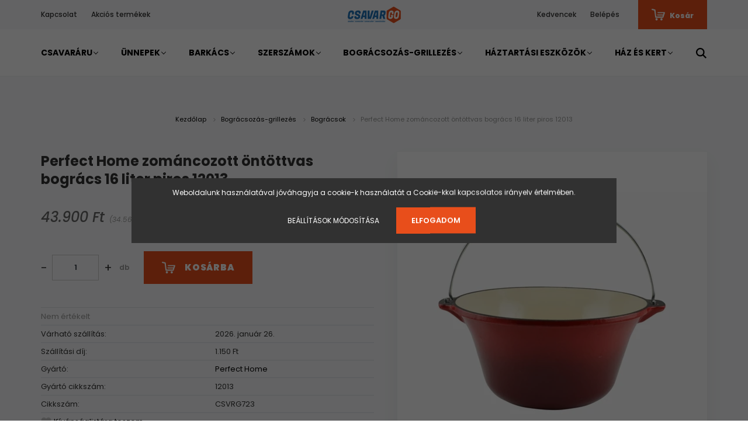

--- FILE ---
content_type: text/html; charset=UTF-8
request_url: https://www.csavargobolt.hu/perfect-home-zomancozott-ontottvas-bogracs-16-liter-piros-12013
body_size: 24744
content:
<!DOCTYPE html>
<html lang="hu" dir="ltr">
<head>
    <title>Perfect Home zománcozott öntöttvas bogrács 16 liter piros 12013</title>
    <meta charset="utf-8">
    <meta name="description" content="Perfect Home zománcozott öntöttvas bogrács 16 liter piros 12013 termékünk most 43.900 Ft-os áron elérhető. Vásároljon kényelmesen és biztonságosan webáruházunkból, akár percek alatt!">
    <meta name="robots" content="index, follow">
    <link rel="image_src" href="https://csavargo.cdn.shoprenter.hu/custom/csavargo/image/data/kapiga/12013.jpg.webp?lastmod=1707397375.1661758564">
    <meta property="og:title" content="Perfect Home zománcozott öntöttvas bogrács 16 liter piros 12013" />
    <meta property="og:type" content="product" />
    <meta property="og:url" content="https://www.csavargobolt.hu/perfect-home-zomancozott-ontottvas-bogracs-16-liter-piros-12013" />
    <meta property="og:image" content="https://csavargo.cdn.shoprenter.hu/custom/csavargo/image/cache/w1719h900q100/kapiga/12013.jpg.webp?lastmod=1707397375.1661758564" />
    <meta property="og:description" content="Tisztítása : semleges folyékony mosogatószerrel mossa el. Kerülje a karcosodást okozó szerek és eszközök használatát" />
    <link href="https://csavargo.cdn.shoprenter.hu/custom/csavargo/image/data/go.png?lastmod=1630069291.1661758564" rel="icon" />
    <link href="https://csavargo.cdn.shoprenter.hu/custom/csavargo/image/data/go.png?lastmod=1630069291.1661758564" rel="apple-touch-icon" />
    <base href="https://www.csavargobolt.hu:443" />

    <meta name="viewport" content="width=device-width, initial-scale=1.0, maximum-scale=1.0, user-scalable=0" />
            <link href="https://www.csavargobolt.hu/perfect-home-zomancozott-ontottvas-bogracs-16-liter-piros-12013" rel="canonical">
    
            
                    
                <link rel="preconnect" href="https://fonts.googleapis.com">
    <link rel="preconnect" href="https://fonts.gstatic.com" crossorigin>
    <link href="https://fonts.googleapis.com/css2?family=Poppins:ital,wght@0,400;0,500;0,600;0,700;0,800;0,900;1,400;1,500;1,600;1,700;1,800;1,900&display=swap" rel="stylesheet">
            <link rel="stylesheet" href="https://csavargo.cdn.shoprenter.hu/web/compiled/css/fancybox2.css?v=1768907443" media="screen">
            <link rel="stylesheet" href="https://csavargo.cdn.shoprenter.hu/custom/csavargo/catalog/view/theme/amsterdam_global/style/1742311735.1576771974.0.1764968760.css?v=null.1661758564" media="screen">
            <link rel="stylesheet" href="https://csavargo.cdn.shoprenter.hu/custom/csavargo/catalog/view/theme/amsterdam_global/stylesheet/stylesheet.css?v=1764968760" media="screen">
        <script>
        window.nonProductQuality = 100;
    </script>
    <script src="//ajax.googleapis.com/ajax/libs/jquery/1.10.2/jquery.min.js"></script>
    <script>window.jQuery || document.write('<script src="https://csavargo.cdn.shoprenter.hu/catalog/view/javascript/jquery/jquery-1.10.2.min.js?v=1484139539"><\/script>');</script>
    <script type="text/javascript" src="//cdn.jsdelivr.net/npm/slick-carousel@1.8.1/slick/slick.min.js"></script>

            
    

    <!--Header JavaScript codes--><script src="https://csavargo.cdn.shoprenter.hu/web/compiled/js/countdown.js?v=1768907442"></script><script src="https://csavargo.cdn.shoprenter.hu/web/compiled/js/base.js?v=1768907442"></script><script src="https://csavargo.cdn.shoprenter.hu/web/compiled/js/fancybox2.js?v=1768907442"></script><script src="https://csavargo.cdn.shoprenter.hu/web/compiled/js/productreview.js?v=1768907442"></script><script src="https://csavargo.cdn.shoprenter.hu/web/compiled/js/before_starter2_head.js?v=1768907442"></script><script src="https://csavargo.cdn.shoprenter.hu/web/compiled/js/before_starter2_productpage.js?v=1768907442"></script><script src="https://csavargo.cdn.shoprenter.hu/web/compiled/js/nanobar.js?v=1768907442"></script><!--Header jQuery onLoad scripts--><script>window.countdownFormat='%D:%H:%M:%S';var BASEURL='https://www.csavargobolt.hu';Currency={"symbol_left":"","symbol_right":" Ft","decimal_place":0,"decimal_point":",","thousand_point":".","currency":"HUF","value":1};var ShopRenter=ShopRenter||{};ShopRenter.product={"id":1157,"sku":"CSVRG723","currency":"HUF","unitName":"db","price":43900,"name":"Perfect Home zom\u00e1ncozott \u00f6nt\u00f6ttvas bogr\u00e1cs 16 liter piros 12013","brand":"Perfect Home","currentVariant":[],"parent":{"id":1157,"sku":"CSVRG723","unitName":"db","price":43900,"name":"Perfect Home zom\u00e1ncozott \u00f6nt\u00f6ttvas bogr\u00e1cs 16 liter piros 12013"}};$(document).ready(function(){$('.fancybox').fancybox({maxWidth:820,maxHeight:650,afterLoad:function(){wrapCSS=$(this.element).data('fancybox-wrapcss');if(wrapCSS){$('.fancybox-wrap').addClass(wrapCSS);}},helpers:{thumbs:{width:50,height:50}}});$('.fancybox-inline').fancybox({maxWidth:820,maxHeight:650,type:'inline'});});$(window).load(function(){});</script><script src="https://csavargo.cdn.shoprenter.hu/web/compiled/js/vue/manifest.bundle.js?v=1768907440"></script><script>var ShopRenter=ShopRenter||{};ShopRenter.onCartUpdate=function(callable){document.addEventListener('cartChanged',callable)};ShopRenter.onItemAdd=function(callable){document.addEventListener('AddToCart',callable)};ShopRenter.onItemDelete=function(callable){document.addEventListener('deleteCart',callable)};ShopRenter.onSearchResultViewed=function(callable){document.addEventListener('AuroraSearchResultViewed',callable)};ShopRenter.onSubscribedForNewsletter=function(callable){document.addEventListener('AuroraSubscribedForNewsletter',callable)};ShopRenter.onCheckoutInitiated=function(callable){document.addEventListener('AuroraCheckoutInitiated',callable)};ShopRenter.onCheckoutShippingInfoAdded=function(callable){document.addEventListener('AuroraCheckoutShippingInfoAdded',callable)};ShopRenter.onCheckoutPaymentInfoAdded=function(callable){document.addEventListener('AuroraCheckoutPaymentInfoAdded',callable)};ShopRenter.onCheckoutOrderConfirmed=function(callable){document.addEventListener('AuroraCheckoutOrderConfirmed',callable)};ShopRenter.onCheckoutOrderPaid=function(callable){document.addEventListener('AuroraOrderPaid',callable)};ShopRenter.onCheckoutOrderPaidUnsuccessful=function(callable){document.addEventListener('AuroraOrderPaidUnsuccessful',callable)};ShopRenter.onProductPageViewed=function(callable){document.addEventListener('AuroraProductPageViewed',callable)};ShopRenter.onMarketingConsentChanged=function(callable){document.addEventListener('AuroraMarketingConsentChanged',callable)};ShopRenter.onCustomerRegistered=function(callable){document.addEventListener('AuroraCustomerRegistered',callable)};ShopRenter.onCustomerLoggedIn=function(callable){document.addEventListener('AuroraCustomerLoggedIn',callable)};ShopRenter.onCustomerUpdated=function(callable){document.addEventListener('AuroraCustomerUpdated',callable)};ShopRenter.onCartPageViewed=function(callable){document.addEventListener('AuroraCartPageViewed',callable)};ShopRenter.customer={"userId":0,"userClientIP":"3.131.151.46","userGroupId":8,"customerGroupTaxMode":"gross","customerGroupPriceMode":"gross_net_tax","email":"","phoneNumber":"","name":{"firstName":"","lastName":""}};ShopRenter.theme={"name":"amsterdam_global","family":"amsterdam","parent":""};ShopRenter.shop={"name":"csavargo","locale":"hu","currency":{"code":"HUF","rate":1},"domain":"csavargo.myshoprenter.hu"};ShopRenter.page={"route":"product\/product","queryString":"perfect-home-zomancozott-ontottvas-bogracs-16-liter-piros-12013"};ShopRenter.formSubmit=function(form,callback){callback();};let loadedAsyncScriptCount=0;function asyncScriptLoaded(position){loadedAsyncScriptCount++;if(position==='body'){if(document.querySelectorAll('.async-script-tag').length===loadedAsyncScriptCount){if(/complete|interactive|loaded/.test(document.readyState)){document.dispatchEvent(new CustomEvent('asyncScriptsLoaded',{}));}else{document.addEventListener('DOMContentLoaded',()=>{document.dispatchEvent(new CustomEvent('asyncScriptsLoaded',{}));});}}}}</script><script type="text/javascript"async class="async-script-tag"onload="asyncScriptLoaded('header')"src="https://static2.rapidsearch.dev/resultpage.js?shop=csavargo.shoprenter.hu"></script><script type="text/javascript"src="https://csavargo.cdn.shoprenter.hu/web/compiled/js/vue/customerEventDispatcher.bundle.js?v=1768907440"></script><!--Custom header scripts--><script id="barat_hud_sr_script">var hst=document.createElement("script");hst.src="//admin.fogyasztobarat.hu/h-api.js";hst.type="text/javascript";hst.setAttribute("data-id","RC444S4A");hst.setAttribute("id","fbarat");var hs=document.getElementById("barat_hud_sr_script");hs.parentNode.insertBefore(hst,hs);</script>                <script>window["bp"]=window["bp"]||function(){(window["bp"].q=window["bp"].q||[]).push(arguments);};window["bp"].l=1*new Date();scriptElement=document.createElement("script");firstScript=document.getElementsByTagName("script")[0];scriptElement.async=true;scriptElement.src='https://pixel.barion.com/bp.js';firstScript.parentNode.insertBefore(scriptElement,firstScript);window['barion_pixel_id']='BP-aqfWdgSA4f-88';bp('init','addBarionPixelId','BP-aqfWdgSA4f-88');</script><noscript>
    <img height="1" width="1" style="display:none" alt="Barion Pixel" src="https://pixel.barion.com/a.gif?ba_pixel_id='BP-aqfWdgSA4f-88'&ev=contentView&noscript=1">
</noscript>

            
            <script>window.dataLayer=window.dataLayer||[];function gtag(){dataLayer.push(arguments)};var ShopRenter=ShopRenter||{};ShopRenter.config=ShopRenter.config||{};ShopRenter.config.googleConsentModeDefaultValue="denied";</script>                        <script type="text/javascript" src="https://csavargo.cdn.shoprenter.hu/web/compiled/js/vue/googleConsentMode.bundle.js?v=1768907440"></script>

            
            
            
            <meta name="google-site-verification" content="AB1u8BN-APiqltPVUMkBtkTn3HlJBxQWbrOrjD4Dmlw"/>

                <!--Global site tag(gtag.js)--><script async src="https://www.googletagmanager.com/gtag/js?id=AW-10780628275"></script><script>window.dataLayer=window.dataLayer||[];function gtag(){dataLayer.push(arguments);}
gtag('js',new Date());gtag('config','AW-10780628275',{"allow_enhanced_conversions":true});gtag('config','G-Q4TYK4Z103');gtag('config','AW-16708699267',{"allow_enhanced_conversions":true});gtag('config','AW-10912071919',{"allow_enhanced_conversions":true});gtag('config','AW-11473687828');</script>                                <script type="text/javascript" src="https://csavargo.cdn.shoprenter.hu/web/compiled/js/vue/GA4EventSender.bundle.js?v=1768907440"></script>

    
    
</head>
<body id="body" class="page-body product-page-body amsterdam_global-body header--style-1" role="document">
<script>var bodyComputedStyle=window.getComputedStyle(document.body);ShopRenter.theme.breakpoints={'xs':parseInt(bodyComputedStyle.getPropertyValue('--breakpoint-xs')),'sm':parseInt(bodyComputedStyle.getPropertyValue('--breakpoint-sm')),'md':parseInt(bodyComputedStyle.getPropertyValue('--breakpoint-md')),'lg':parseInt(bodyComputedStyle.getPropertyValue('--breakpoint-lg')),'xl':parseInt(bodyComputedStyle.getPropertyValue('--breakpoint-xl'))}</script>
                    

<!-- cached --><div class="Fixed nanobar bg-dark js-nanobar-first-login">
    <div class="container nanobar-container">
        <div class="row flex-column flex-sm-row">
            <div class="col-12 col-sm-8 nanobar-text-cookies align-self-center">
                Weboldalunk használatával jóváhagyja a cookie-k használatát a Cookie-kkal kapcsolatos irányelv értelmében.
            </div>
            <div class="col-12 col-sm-4 nanobar-buttons mt-3 m-sm-0 text-center text-sm-right">
                <a href="" class="btn btn-link nanobar-settings-button js-nanobar-settings-button">
                    Beállítások módosítása
                </a>
                <a href="" class="btn btn-primary nanobar-btn js-nanobar-close-cookies" data-button-save-text="Beállítások mentése">
                    Elfogadom
                </a>
            </div>
        </div>
        <div class="nanobar-cookies js-nanobar-cookies flex-column flex-sm-row text-left pt-3 mt-3" style="display: none;">
            <div class="form-check pt-2 pb-2 pr-2 mb-0">
                <input class="form-check-input" type="checkbox" name="required_cookies" disabled checked />
                <label class="form-check-label text-white">
                    Szükséges cookie-k
                    <div class="cookies-help-text text-muted">
                        Ezek a cookie-k segítenek abban, hogy a webáruház használható és működőképes legyen.
                    </div>
                </label>
            </div>
            <div class="form-check pt-2 pb-2 pr-2 mb-0">
                <input class="form-check-input js-nanobar-marketing-cookies" type="checkbox" name="marketing_cookies"
                         checked />
                <label class="form-check-label">
                    Marketing cookie-k
                    <div class="cookies-help-text text-muted">
                        Ezeket a cookie-k segítenek abban, hogy az Ön érdeklődési körének megfelelő reklámokat és termékeket jelenítsük meg a webáruházban.
                    </div>
                </label>
            </div>
        </div>
    </div>
</div>

<script>
    (function ($) {
        $(document).ready(function () {
            new AuroraNanobar.FirstLogNanobarCheckbox(jQuery('.js-nanobar-first-login'), 'modal');
        });
    })(jQuery);
</script>
<!-- /cached -->
<!-- cached --><div class="Fixed nanobar bg-dark js-nanobar-free-shipping">
    <div class="container nanobar-container">
        <button type="button" class="close js-nanobar-close" aria-label="Close">
            <span aria-hidden="true">&times;</span>
        </button>
        <div class="nanobar-text px-3"></div>
    </div>
</div>

<script>$(document).ready(function(){document.nanobarInstance=new AuroraNanobar.FreeShippingNanobar($('.js-nanobar-free-shipping'),'modal','0','','1');});</script><!-- /cached -->
                <!-- page-wrap -->

                <div class="page-wrap">
                            
    <header class="d-none d-lg-block">
                    <nav class="navbar header-navbar p-0">
                <div class="container">
                    <div class="row no-gutters w-100">
                        <div class="col-lg-5">
                            <div class="d-flex align-items-center h-100">
                                <!-- cached -->
    <ul class="nav headermenu-list">
                    <li class="nav-item header-font-color">
                <a class="nav-link" href="https://www.csavargobolt.hu/index.php?route=information/contact"
                    target="_self"
                                        title="Kapcsolat"
                >
                    Kapcsolat
                </a>
                            </li>
                    <li class="nav-item header-font-color">
                <a class="nav-link" href="https://www.csavargobolt.hu/index.php?route=product/list&amp;special=1"
                    target="_self"
                                        title="Akciós termékek"
                >
                    Akciós termékek
                </a>
                            </li>
            </ul>
    <!-- /cached -->
                            </div>
                        </div>
                        <div class="col-lg-2">
                            <div class="d-flex-center h-100 p-1">
                                <!-- cached -->
    <a class="navbar-brand mr-auto ml-auto" href="/"><img style="border: 0; max-width: 95px;" src="https://csavargo.cdn.shoprenter.hu/custom/csavargo/image/cache/w95h35m00/logocs.png?v=1695131795" title="www.csavargobolt.hu" alt="www.csavargobolt.hu" /></a>
<!-- /cached -->
                            </div>
                        </div>
                        <div class="col-lg-5">
                            <div class="d-flex justify-content-end align-items-center h-100">
                                <hx:include src="/_fragment?_path=_format%3Dhtml%26_locale%3Den%26_controller%3Dmodule%252Fwishlist&amp;_hash=pfKzrp0Y14XYEOoNbPE%2FGFM0cuAK2mjlxaEiY6Liksg%3D"></hx:include>
                                <!-- cached -->
    <ul class="nav login-list">
                    <li class="nav-item header-font-color">
                <a class="nav-link" href="index.php?route=account/login" title="Belépés">
                    Belépés
                </a>
            </li>
            </ul>
<!-- /cached -->
                                <div id="js-cart">
                                    <hx:include src="/_fragment?_path=_format%3Dhtml%26_locale%3Den%26_controller%3Dmodule%252Fcart&amp;_hash=UG8dx5ZMwLwstg9e6XRtiIp9IyrDQag%2B7%2FyRubj7Yq4%3D"></hx:include>
                                </div>
                            </div>
                        </div>
                    </div>
                </div>
            </nav>
            <div class="header-bottom sticky-head">
                <div class="container">
                    <nav class="navbar header-category-navbar">
                        


                    
            <div id="module_category_wrapper" class="module-category-wrapper">
    
    <div id="category" class="module content-module header-position category-module" >
                                    <div class="module-head">
                                <h3 class="module-head-title">Kategóriák / Termékek</h3>
                    </div>
                            <div class="module-body">
                        <div id="category-nav">
            


<ul class="nav nav-fill category category-menu sf-menu sf-horizontal cached">
    <li id="cat_159" class="nav-item item category-list module-list parent even">
    <a href="https://www.csavargobolt.hu/csavararuk-159" class="nav-link">
        Csavaráru
    </a>
            <ul class="nav flex-column children"><li id="cat_448" class="nav-item item category-list module-list even">
    <a href="https://www.csavargobolt.hu/csavararuk-159/alapcsavar-448" class="nav-link">
        Alapcsavar
    </a>
    </li><li id="cat_165" class="nav-item item category-list module-list odd">
    <a href="https://www.csavargobolt.hu/csavararuk-159/allvanycsavarok-165" class="nav-link">
        Állványcsavar
    </a>
    </li><li id="cat_174" class="nav-item item category-list module-list even">
    <a href="https://www.csavargobolt.hu/csavararuk-159/anya-es-alatetek-174" class="nav-link">
        Anya és alátétek
    </a>
    </li><li id="cat_167" class="nav-item item category-list module-list odd">
    <a href="https://www.csavargobolt.hu/csavararuk-159/faforgacslap-csavar-sf-167" class="nav-link">
        Faforgácslap csavar, facsavar
    </a>
    </li><li id="cat_176" class="nav-item item category-list module-list even">
    <a href="https://www.csavargobolt.hu/csavararuk-159/gipszkarton-csavar-176" class="nav-link">
        Gipszkarton csavar
    </a>
    </li><li id="cat_173" class="nav-item item category-list module-list parent odd">
    <a href="https://www.csavargobolt.hu/csavararuk-159/metrikus-csavarok-173" class="nav-link">
        Hatlapfejű metrikus csavarok
    </a>
            <ul class="nav flex-column children"><li id="cat_451" class="nav-item item category-list module-list parent even">
    <a href="https://www.csavargobolt.hu/csavararuk-159/metrikus-csavarok-173/hatlapfeju-tovigmenetes-csavar-451" class="nav-link">
        Hatlapfejű tövigmenetes csavar
    </a>
            <ul class="nav flex-column children"><li id="cat_453" class="nav-item item category-list module-list even">
    <a href="https://www.csavargobolt.hu/csavararuk-159/metrikus-csavarok-173/hatlapfeju-tovigmenetes-csavar-451/din-933-88-hatlapfeju-tovigmenetes-csavar-453" class="nav-link">
        DIN 933 8.8 - Hatlapfejű tövigmenetes csavar
    </a>
    </li></ul>
    </li></ul>
    </li><li id="cat_166" class="nav-item item category-list module-list even">
    <a href="https://www.csavargobolt.hu/csavararuk-159/kapupant-csavarok-166" class="nav-link">
        Kapupánt csavarok
    </a>
    </li><li id="cat_175" class="nav-item item category-list module-list odd">
    <a href="https://www.csavargobolt.hu/csavararuk-159/keszletek-175" class="nav-link">
        Készletek
    </a>
    </li><li id="cat_171" class="nav-item item category-list module-list even">
    <a href="https://www.csavargobolt.hu/csavararuk-159/lemezcsavar-171" class="nav-link">
        Lemezcsavar
    </a>
    </li><li id="cat_498" class="nav-item item category-list module-list odd">
    <a href="https://www.csavargobolt.hu/csavararuk-159/menetes-szar-498" class="nav-link">
        Menetes szár
    </a>
    </li><li id="cat_540" class="nav-item item category-list module-list even">
    <a href="https://www.csavargobolt.hu/csavararuk-159/opelcsavar-540" class="nav-link">
        Opelcsavar
    </a>
    </li><li id="cat_198" class="nav-item item category-list module-list odd">
    <a href="https://www.csavargobolt.hu/csavararuk-159/tiplik-198" class="nav-link">
        Tiplik
    </a>
    </li></ul>
    </li><li id="cat_529" class="nav-item item category-list module-list parent odd">
    <a href="https://www.csavargobolt.hu/unnepek-529" class="nav-link">
        Ünnepek
    </a>
            <ul class="nav flex-column children"><li id="cat_211" class="nav-item item category-list module-list parent even">
    <a href="https://www.csavargobolt.hu/unnepek-529/karacsony-211" class="nav-link">
        Karácsony
    </a>
            <ul class="nav flex-column children"><li id="cat_250" class="nav-item item category-list module-list even">
    <a href="https://www.csavargobolt.hu/unnepek-529/karacsony-211/dekoracio-250" class="nav-link">
        Dekoráció
    </a>
    </li><li id="cat_259" class="nav-item item category-list module-list odd">
    <a href="https://www.csavargobolt.hu/unnepek-529/karacsony-211/karacsonyi-menu-259" class="nav-link">
        Karácsonyi menü
    </a>
    </li><li id="cat_253" class="nav-item item category-list module-list even">
    <a href="https://www.csavargobolt.hu/unnepek-529/karacsony-211/kezmuveskedes-barkacsolas-253" class="nav-link">
        Kézműveskedés, barkácsolás
    </a>
    </li><li id="cat_247" class="nav-item item category-list module-list odd">
    <a href="https://www.csavargobolt.hu/unnepek-529/karacsony-211/sutogetes-247" class="nav-link">
        Sütögetés
    </a>
    </li><li id="cat_256" class="nav-item item category-list module-list even">
    <a href="https://www.csavargobolt.hu/unnepek-529/karacsony-211/talalas-teritekek-256" class="nav-link">
        Tálalás, terítékek
    </a>
    </li></ul>
    </li></ul>
    </li><li id="cat_160" class="nav-item item category-list module-list parent even">
    <a href="https://www.csavargobolt.hu/barkacsaru-160" class="nav-link">
        Barkács
    </a>
            <ul class="nav flex-column children"><li id="cat_185" class="nav-item item category-list module-list parent even">
    <a href="https://www.csavargobolt.hu/barkacsaru-160/csiszolastechnika-185" class="nav-link">
        Csiszolástechnika
    </a>
            <ul class="nav flex-column children"><li id="cat_181" class="nav-item item category-list module-list even">
    <a href="https://www.csavargobolt.hu/barkacsaru-160/csiszolastechnika-185/csiszolovasznak-181" class="nav-link">
        Csiszolóvásznak
    </a>
    </li></ul>
    </li><li id="cat_191" class="nav-item item category-list module-list parent odd">
    <a href="https://www.csavargobolt.hu/barkacsaru-160/forrasztastechnika-191" class="nav-link">
        Forrasztástechnika
    </a>
            <ul class="nav flex-column children"><li id="cat_192" class="nav-item item category-list module-list even">
    <a href="https://www.csavargobolt.hu/barkacsaru-160/forrasztastechnika-191/forrasztoallomasok-192" class="nav-link">
        Forrasztóállomások
    </a>
    </li><li id="cat_193" class="nav-item item category-list module-list odd">
    <a href="https://www.csavargobolt.hu/barkacsaru-160/forrasztastechnika-191/forrasztopakak-193" class="nav-link">
        Forrasztópákák
    </a>
    </li><li id="cat_332" class="nav-item item category-list module-list even">
    <a href="https://www.csavargobolt.hu/barkacsaru-160/forrasztastechnika-191/gazpakak-332" class="nav-link">
        Gázpákák
    </a>
    </li><li id="cat_344" class="nav-item item category-list module-list odd">
    <a href="https://www.csavargobolt.hu/barkacsaru-160/forrasztastechnika-191/holegfuvok-344" class="nav-link">
        Hőlégfúvók
    </a>
    </li><li id="cat_347" class="nav-item item category-list module-list even">
    <a href="https://www.csavargobolt.hu/barkacsaru-160/forrasztastechnika-191/segedanyagok-347" class="nav-link">
        Segédanyagok
    </a>
    </li></ul>
    </li><li id="cat_179" class="nav-item item category-list module-list even">
    <a href="https://www.csavargobolt.hu/barkacsaru-160/korongok-179" class="nav-link">
        Korongok
    </a>
    </li><li id="cat_189" class="nav-item item category-list module-list parent odd">
    <a href="https://www.csavargobolt.hu/barkacsaru-160/meromuszerek-189" class="nav-link">
        Mérőműszerek
    </a>
            <ul class="nav flex-column children"><li id="cat_386" class="nav-item item category-list module-list even">
    <a href="https://www.csavargobolt.hu/barkacsaru-160/meromuszerek-189/tavolsagmerok-szintezok-386" class="nav-link">
        Távolságmérők, szintezők
    </a>
    </li><li id="cat_382" class="nav-item item category-list module-list odd">
    <a href="https://www.csavargobolt.hu/barkacsaru-160/meromuszerek-189/termometerek-382" class="nav-link">
        Termométerek
    </a>
    </li></ul>
    </li><li id="cat_168" class="nav-item item category-list module-list parent even">
    <a href="https://www.csavargobolt.hu/barkacsaru-160/munkavedelem-168" class="nav-link">
        Munkavédelem
    </a>
            <ul class="nav flex-column children"><li id="cat_222" class="nav-item item category-list module-list even">
    <a href="https://www.csavargobolt.hu/barkacsaru-160/munkavedelem-168/fejvedelem-222" class="nav-link">
        Fejvédelem
    </a>
    </li><li id="cat_169" class="nav-item item category-list module-list odd">
    <a href="https://www.csavargobolt.hu/barkacsaru-160/munkavedelem-168/kesztyuk-169" class="nav-link">
        Kesztyűk
    </a>
    </li><li id="cat_221" class="nav-item item category-list module-list even">
    <a href="https://www.csavargobolt.hu/barkacsaru-160/munkavedelem-168/szemvedelem-221" class="nav-link">
        Szemvédelem
    </a>
    </li></ul>
    </li><li id="cat_188" class="nav-item item category-list module-list parent odd">
    <a href="https://www.csavargobolt.hu/barkacsaru-160/ragasztastechnika-188" class="nav-link">
        Ragasztástechnika
    </a>
            <ul class="nav flex-column children"><li id="cat_224" class="nav-item item category-list module-list even">
    <a href="https://www.csavargobolt.hu/barkacsaru-160/ragasztastechnika-188/ragasztopisztolyok-224" class="nav-link">
        Ragasztópisztolyok
    </a>
    </li><li id="cat_230" class="nav-item item category-list module-list odd">
    <a href="https://www.csavargobolt.hu/barkacsaru-160/ragasztastechnika-188/ragasztoszalagok-230" class="nav-link">
        Ragasztószalagok
    </a>
    </li><li id="cat_492" class="nav-item item category-list module-list even">
    <a href="https://www.csavargobolt.hu/barkacsaru-160/ragasztastechnika-188/szigeteloszalag-492" class="nav-link">
        Szigetelőszalag
    </a>
    </li></ul>
    </li><li id="cat_403" class="nav-item item category-list module-list parent even">
    <a href="https://www.csavargobolt.hu/barkacsaru-160/rogzitestechnika-403" class="nav-link">
        Rögzítéstechnika
    </a>
            <ul class="nav flex-column children"><li id="cat_406" class="nav-item item category-list module-list even">
    <a href="https://www.csavargobolt.hu/barkacsaru-160/rogzitestechnika-403/rakomanyrogzitok-406" class="nav-link">
        Rakományrögzítők
    </a>
    </li></ul>
    </li><li id="cat_190" class="nav-item item category-list module-list odd">
    <a href="https://www.csavargobolt.hu/barkacsaru-160/taska-lada-tarolo-190" class="nav-link">
        Táska, láda, tároló
    </a>
    </li><li id="cat_197" class="nav-item item category-list module-list even">
    <a href="https://www.csavargobolt.hu/barkacsaru-160/zarak-lakatok-197" class="nav-link">
        Zárak, lakatok
    </a>
    </li></ul>
    </li><li id="cat_158" class="nav-item item category-list module-list parent odd">
    <a href="https://www.csavargobolt.hu/szerszamok-158" class="nav-link">
        Szerszámok
    </a>
            <ul class="nav flex-column children"><li id="cat_210" class="nav-item item category-list module-list even">
    <a href="https://www.csavargobolt.hu/szerszamok-158/femfuro-keszletek-210" class="nav-link">
        Fémfúró készletek
    </a>
    </li><li id="cat_209" class="nav-item item category-list module-list odd">
    <a href="https://www.csavargobolt.hu/szerszamok-158/furoszarak-femekhez-209" class="nav-link">
        Fúrószárak fémekhez
    </a>
    </li><li id="cat_240" class="nav-item item category-list module-list even">
    <a href="https://www.csavargobolt.hu/szerszamok-158/kerti-szerszamok-240" class="nav-link">
        Kerti szerszámok és kesztyűk
    </a>
    </li><li id="cat_215" class="nav-item item category-list module-list odd">
    <a href="https://www.csavargobolt.hu/szerszamok-158/kesek-215" class="nav-link">
        Kések
    </a>
    </li><li id="cat_267" class="nav-item item category-list module-list parent even">
    <a href="https://www.csavargobolt.hu/szerszamok-158/kezi-szerszamok-267" class="nav-link">
        Kézi szerszámok
    </a>
            <ul class="nav flex-column children"><li id="cat_200" class="nav-item item category-list module-list even">
    <a href="https://www.csavargobolt.hu/szerszamok-158/kezi-szerszamok-267/csavarhuzok-keszletek-200" class="nav-link">
        Csavarhúzók, készletek
    </a>
    </li><li id="cat_377" class="nav-item item category-list module-list parent odd">
    <a href="https://www.csavargobolt.hu/szerszamok-158/kezi-szerszamok-267/csillagkulcsok-villaskulcsok-csokulcsok-377" class="nav-link">
        Csillagkulcsok, villáskulcsok, csőkulcsok
    </a>
            <ul class="nav flex-column children"><li id="cat_380" class="nav-item item category-list module-list even">
    <a href="https://www.csavargobolt.hu/szerszamok-158/kezi-szerszamok-267/csillagkulcsok-villaskulcsok-csokulcsok-377/csillagkucslok-380" class="nav-link">
        Csillagkucslok
    </a>
    </li></ul>
    </li><li id="cat_234" class="nav-item item category-list module-list even">
    <a href="https://www.csavargobolt.hu/szerszamok-158/kezi-szerszamok-267/festo-eszkozok-234" class="nav-link">
        Festő eszközök
    </a>
    </li><li id="cat_233" class="nav-item item category-list module-list odd">
    <a href="https://www.csavargobolt.hu/szerszamok-158/kezi-szerszamok-267/fogok-233" class="nav-link">
        Fogók
    </a>
    </li><li id="cat_268" class="nav-item item category-list module-list even">
    <a href="https://www.csavargobolt.hu/szerszamok-158/kezi-szerszamok-267/fureszek-reszelok-268" class="nav-link">
        Fűrészek, reszelők
    </a>
    </li><li id="cat_413" class="nav-item item category-list module-list odd">
    <a href="https://www.csavargobolt.hu/szerszamok-158/kezi-szerszamok-267/kalapacsok-baltak-413" class="nav-link">
        Kalapácsok, balták
    </a>
    </li><li id="cat_208" class="nav-item item category-list module-list even">
    <a href="https://www.csavargobolt.hu/szerszamok-158/kezi-szerszamok-267/komuves-szerszamok-208" class="nav-link">
        Kőműves szerszámok
    </a>
    </li><li id="cat_398" class="nav-item item category-list module-list odd">
    <a href="https://www.csavargobolt.hu/szerszamok-158/kezi-szerszamok-267/magneses-termekek-398" class="nav-link">
        Mágneses termékek
    </a>
    </li><li id="cat_182" class="nav-item item category-list module-list even">
    <a href="https://www.csavargobolt.hu/szerszamok-158/kezi-szerszamok-267/meroszalagok-182" class="nav-link">
        Mérőszalagok
    </a>
    </li><li id="cat_271" class="nav-item item category-list module-list odd">
    <a href="https://www.csavargobolt.hu/szerszamok-158/kezi-szerszamok-267/oldalcsipok-271" class="nav-link">
        Oldalcsípők
    </a>
    </li><li id="cat_409" class="nav-item item category-list module-list even">
    <a href="https://www.csavargobolt.hu/szerszamok-158/kezi-szerszamok-267/vesok-409" class="nav-link">
        Vésők
    </a>
    </li><li id="cat_411" class="nav-item item category-list module-list odd">
    <a href="https://www.csavargobolt.hu/szerszamok-158/kezi-szerszamok-267/vizmertekek-411" class="nav-link">
        Vízmértékek
    </a>
    </li></ul>
    </li><li id="cat_184" class="nav-item item category-list module-list odd">
    <a href="https://www.csavargobolt.hu/szerszamok-158/kezi-tuzogepek-kapcsok-szegek-184" class="nav-link">
        Kézi tűzőgépek, kapcsok, szegek
    </a>
    </li><li id="cat_206" class="nav-item item category-list module-list even">
    <a href="https://www.csavargobolt.hu/szerszamok-158/nyeles-kerti-szerszamok-206" class="nav-link">
        Nyeles kerti szerszámok
    </a>
    </li><li id="cat_225" class="nav-item item category-list module-list parent odd">
    <a href="https://www.csavargobolt.hu/szerszamok-158/szerszamgepek-225" class="nav-link">
        Szerszámgépek
    </a>
            <ul class="nav flex-column children"><li id="cat_415" class="nav-item item category-list module-list even">
    <a href="https://www.csavargobolt.hu/szerszamok-158/szerszamgepek-225/dekopirfureszek-415" class="nav-link">
        Dekopírfűrészek
    </a>
    </li><li id="cat_505" class="nav-item item category-list module-list parent odd">
    <a href="https://www.csavargobolt.hu/szerszamok-158/szerszamgepek-225/pneumatikus-gepek-505" class="nav-link">
        Pneumatikus gépek
    </a>
            <ul class="nav flex-column children"><li id="cat_506" class="nav-item item category-list module-list even">
    <a href="https://www.csavargobolt.hu/szerszamok-158/szerszamgepek-225/pneumatikus-gepek-505/kompresszorok-506" class="nav-link">
        Kompresszorok
    </a>
    </li></ul>
    </li></ul>
    </li><li id="cat_183" class="nav-item item category-list module-list even">
    <a href="https://www.csavargobolt.hu/szerszamok-158/szerszamos-ladak-tarolok-183" class="nav-link">
        Szerszámosládák, tárolók
    </a>
    </li><li id="cat_400" class="nav-item item category-list module-list odd">
    <a href="https://www.csavargobolt.hu/szerszamok-158/szoritok-satuk-400" class="nav-link">
        Szorítók, satuk
    </a>
    </li></ul>
    </li><li id="cat_157" class="nav-item item category-list module-list parent even">
    <a href="https://www.csavargobolt.hu/bogracsozas-grillezes-157" class="nav-link">
        Bográcsozás-grillezés
    </a>
            <ul class="nav flex-column children"><li id="cat_163" class="nav-item item category-list module-list even">
    <a href="https://www.csavargobolt.hu/bogracsozas-grillezes-157/bogracsok-163" class="nav-link">
        Bográcsok
    </a>
    </li><li id="cat_205" class="nav-item item category-list module-list odd">
    <a href="https://www.csavargobolt.hu/bogracsozas-grillezes-157/gazegok-perzselok-205" class="nav-link">
        Gázégők, perzselők
    </a>
    </li><li id="cat_177" class="nav-item item category-list module-list even">
    <a href="https://www.csavargobolt.hu/bogracsozas-grillezes-157/grilleszkozok-177" class="nav-link">
        Grilleszközök
    </a>
    </li><li id="cat_164" class="nav-item item category-list module-list odd">
    <a href="https://www.csavargobolt.hu/bogracsozas-grillezes-157/grillracsok-164" class="nav-link">
        Grillrácsok
    </a>
    </li><li id="cat_257" class="nav-item item category-list module-list even">
    <a href="https://www.csavargobolt.hu/bogracsozas-grillezes-157/halfozok-es-kiegeszitok-257" class="nav-link">
        Halfőzők és kiegészítők
    </a>
    </li><li id="cat_237" class="nav-item item category-list module-list odd">
    <a href="https://www.csavargobolt.hu/bogracsozas-grillezes-157/ontottvas-edenyek-serpenyok-237" class="nav-link">
        Öntöttvas edények, serpenyők
    </a>
    </li><li id="cat_213" class="nav-item item category-list module-list even">
    <a href="https://www.csavargobolt.hu/bogracsozas-grillezes-157/ontottvas-grill-lapok-213" class="nav-link">
        Öntöttvas grill lapok
    </a>
    </li><li id="cat_214" class="nav-item item category-list module-list odd">
    <a href="https://www.csavargobolt.hu/bogracsozas-grillezes-157/szeletsutok-paellak-214" class="nav-link">
        Szeletsütők, paellák
    </a>
    </li></ul>
    </li><li id="cat_186" class="nav-item item category-list module-list parent odd">
    <a href="https://www.csavargobolt.hu/haztartasi-eszkozok-186" class="nav-link">
        Háztartási eszközök
    </a>
            <ul class="nav flex-column children"><li id="cat_421" class="nav-item item category-list module-list even">
    <a href="https://www.csavargobolt.hu/haztartasi-eszkozok-186/aroma-diffuzorok-421" class="nav-link">
        Aroma diffúzorok
    </a>
    </li><li id="cat_219" class="nav-item item category-list module-list odd">
    <a href="https://www.csavargobolt.hu/haztartasi-eszkozok-186/bevasasrlo-taskak-219" class="nav-link">
        Bevásárló táskák
    </a>
    </li><li id="cat_212" class="nav-item item category-list module-list parent even">
    <a href="https://www.csavargobolt.hu/haztartasi-eszkozok-186/cukraszati-eszkozok-212" class="nav-link">
        Cukrászat
    </a>
            <ul class="nav flex-column children"><li id="cat_393" class="nav-item item category-list module-list even">
    <a href="https://www.csavargobolt.hu/haztartasi-eszkozok-186/cukraszati-eszkozok-212/sutoeszkozok-393" class="nav-link">
        Sütési kellékek
    </a>
    </li><li id="cat_390" class="nav-item item category-list module-list parent odd">
    <a href="https://www.csavargobolt.hu/haztartasi-eszkozok-186/cukraszati-eszkozok-212/sutoformak-390" class="nav-link">
        Sütőformák
    </a>
            <ul class="nav flex-column children"><li id="cat_486" class="nav-item item category-list module-list even">
    <a href="https://www.csavargobolt.hu/haztartasi-eszkozok-186/cukraszati-eszkozok-212/sutoformak-390/kuglofok-486" class="nav-link">
        Kuglófok
    </a>
    </li><li id="cat_480" class="nav-item item category-list module-list odd">
    <a href="https://www.csavargobolt.hu/haztartasi-eszkozok-186/cukraszati-eszkozok-212/sutoformak-390/szilikon-sutoformak-480" class="nav-link">
        Szilikon sütőformák
    </a>
    </li><li id="cat_491" class="nav-item item category-list module-list even">
    <a href="https://www.csavargobolt.hu/haztartasi-eszkozok-186/cukraszati-eszkozok-212/sutoformak-390/tortaformak-491" class="nav-link">
        Tortaformák
    </a>
    </li></ul>
    </li></ul>
    </li><li id="cat_223" class="nav-item item category-list module-list parent odd">
    <a href="https://www.csavargobolt.hu/haztartasi-eszkozok-186/szappanadagolok-223" class="nav-link">
        Fürdőszoba
    </a>
            <ul class="nav flex-column children"><li id="cat_323" class="nav-item item category-list module-list even">
    <a href="https://www.csavargobolt.hu/haztartasi-eszkozok-186/szappanadagolok-223/kileposzonyegek-323" class="nav-link">
        Kilépőszőnyegek
    </a>
    </li><li id="cat_325" class="nav-item item category-list module-list odd">
    <a href="https://www.csavargobolt.hu/haztartasi-eszkozok-186/szappanadagolok-223/szappanadagolok-325" class="nav-link">
        Szappanadagolók
    </a>
    </li><li id="cat_397" class="nav-item item category-list module-list even">
    <a href="https://www.csavargobolt.hu/haztartasi-eszkozok-186/szappanadagolok-223/szemelymerlegek-397" class="nav-link">
        Személymérlegek
    </a>
    </li><li id="cat_320" class="nav-item item category-list module-list odd">
    <a href="https://www.csavargobolt.hu/haztartasi-eszkozok-186/szappanadagolok-223/tarolas-320" class="nav-link">
        Tárolás
    </a>
    </li><li id="cat_376" class="nav-item item category-list module-list even">
    <a href="https://www.csavargobolt.hu/haztartasi-eszkozok-186/szappanadagolok-223/zuhanyfuggonyok-376" class="nav-link">
        Zuhanyfüggönyök
    </a>
    </li></ul>
    </li><li id="cat_508" class="nav-item item category-list module-list parent even">
    <a href="https://www.csavargobolt.hu/haztartasi-eszkozok-186/haztartasi-csomagolo-508" class="nav-link">
        Háztartási csomagoló
    </a>
            <ul class="nav flex-column children"><li id="cat_511" class="nav-item item category-list module-list even">
    <a href="https://www.csavargobolt.hu/haztartasi-eszkozok-186/haztartasi-csomagolo-508/alufolia-511" class="nav-link">
        Alufólia
    </a>
    </li><li id="cat_516" class="nav-item item category-list module-list odd">
    <a href="https://www.csavargobolt.hu/haztartasi-eszkozok-186/haztartasi-csomagolo-508/frissentarto-folia-516" class="nav-link">
        Frissentartó fólia
    </a>
    </li><li id="cat_519" class="nav-item item category-list module-list even">
    <a href="https://www.csavargobolt.hu/haztartasi-eszkozok-186/haztartasi-csomagolo-508/melyhuto-zacskok-519" class="nav-link">
        Mélyhűtő zacskók
    </a>
    </li><li id="cat_520" class="nav-item item category-list module-list odd">
    <a href="https://www.csavargobolt.hu/haztartasi-eszkozok-186/haztartasi-csomagolo-508/sutopapir-520" class="nav-link">
        Sütőpapír
    </a>
    </li></ul>
    </li><li id="cat_495" class="nav-item item category-list module-list odd">
    <a href="https://www.csavargobolt.hu/haztartasi-eszkozok-186/hordok-vodrok-495" class="nav-link">
        Hordók, vödrök
    </a>
    </li><li id="cat_552" class="nav-item item category-list module-list even">
    <a href="https://www.csavargobolt.hu/haztartasi-eszkozok-186/hosugarzok-552" class="nav-link">
        Hősugárzók
    </a>
    </li><li id="cat_316" class="nav-item item category-list module-list parent odd">
    <a href="https://www.csavargobolt.hu/haztartasi-eszkozok-186/konyha-316" class="nav-link">
        Konyha
    </a>
            <ul class="nav flex-column children"><li id="cat_187" class="nav-item item category-list module-list even">
    <a href="https://www.csavargobolt.hu/haztartasi-eszkozok-186/konyha-316/daralok-187" class="nav-link">
        Darálók, reszelők
    </a>
    </li><li id="cat_199" class="nav-item item category-list module-list odd">
    <a href="https://www.csavargobolt.hu/haztartasi-eszkozok-186/konyha-316/ecsetek-spatulak-199" class="nav-link">
        Ecsetek, spatulák, tölcsérek
    </a>
    </li><li id="cat_220" class="nav-item item category-list module-list even">
    <a href="https://www.csavargobolt.hu/haztartasi-eszkozok-186/konyha-316/edenykeszletek-220" class="nav-link">
        Edény- és evőeszköz készletek
    </a>
    </li><li id="cat_549" class="nav-item item category-list module-list odd">
    <a href="https://www.csavargobolt.hu/haztartasi-eszkozok-186/konyha-316/hurkatoltok-husdaralok-549" class="nav-link">
        Hurkatöltők, húsdarálók
    </a>
    </li><li id="cat_217" class="nav-item item category-list module-list even">
    <a href="https://www.csavargobolt.hu/haztartasi-eszkozok-186/konyha-316/kave-es-tea-keszites-217" class="nav-link">
        Kávé és tea készítés
    </a>
    </li><li id="cat_202" class="nav-item item category-list module-list odd">
    <a href="https://www.csavargobolt.hu/haztartasi-eszkozok-186/konyha-316/nyito-bonto-eszkozok-202" class="nav-link">
        Nyitó, bontó eszközök
    </a>
    </li><li id="cat_204" class="nav-item item category-list module-list even">
    <a href="https://www.csavargobolt.hu/haztartasi-eszkozok-186/konyha-316/nyujto-es-sodrofak-204" class="nav-link">
        Nyújtó és sodrófák
    </a>
    </li><li id="cat_562" class="nav-item item category-list module-list odd">
    <a href="https://www.csavargobolt.hu/haztartasi-eszkozok-186/konyha-316/piros-pottyos-562" class="nav-link">
        Piros pöttyös
    </a>
    </li><li id="cat_561" class="nav-item item category-list module-list even">
    <a href="https://www.csavargobolt.hu/haztartasi-eszkozok-186/konyha-316/rozsdamentes-edenyek-561" class="nav-link">
        Rozsdamentes edények
    </a>
    </li><li id="cat_383" class="nav-item item category-list module-list odd">
    <a href="https://www.csavargobolt.hu/haztartasi-eszkozok-186/konyha-316/serpenyok-383" class="nav-link">
        Serpenyők, tepsik
    </a>
    </li><li id="cat_203" class="nav-item item category-list module-list even">
    <a href="https://www.csavargobolt.hu/haztartasi-eszkozok-186/konyha-316/szeletelok-vagoeszkozok-203" class="nav-link">
        Szeletelők, vágóeszközök, vágódeszkák
    </a>
    </li><li id="cat_216" class="nav-item item category-list module-list odd">
    <a href="https://www.csavargobolt.hu/haztartasi-eszkozok-186/konyha-316/talalo-eszkozok-fakanalak-216" class="nav-link">
        Tálaló eszközök
    </a>
    </li><li id="cat_319" class="nav-item item category-list module-list even">
    <a href="https://www.csavargobolt.hu/haztartasi-eszkozok-186/konyha-316/tarolas-319" class="nav-link">
        Tárolás
    </a>
    </li><li id="cat_201" class="nav-item item category-list module-list odd">
    <a href="https://www.csavargobolt.hu/haztartasi-eszkozok-186/konyha-316/tesztagepek-201" class="nav-link">
        Tésztagépek, tésztaszűrők
    </a>
    </li><li id="cat_539" class="nav-item item category-list module-list even">
    <a href="https://www.csavargobolt.hu/haztartasi-eszkozok-186/konyha-316/zomancos-konyhai-termekek-539" class="nav-link">
        Zománcos konyhai termékek
    </a>
    </li></ul>
    </li><li id="cat_358" class="nav-item item category-list module-list even">
    <a href="https://www.csavargobolt.hu/haztartasi-eszkozok-186/paramentesites-358" class="nav-link">
        Páramentesítés
    </a>
    </li><li id="cat_313" class="nav-item item category-list module-list parent odd">
    <a href="https://www.csavargobolt.hu/haztartasi-eszkozok-186/party-kellekek-313" class="nav-link">
        Party kellékek
    </a>
            <ul class="nav flex-column children"><li id="cat_339" class="nav-item item category-list module-list even">
    <a href="https://www.csavargobolt.hu/haztartasi-eszkozok-186/party-kellekek-313/evoeszkozok-339" class="nav-link">
        Evőeszközök
    </a>
    </li><li id="cat_341" class="nav-item item category-list module-list odd">
    <a href="https://www.csavargobolt.hu/haztartasi-eszkozok-186/party-kellekek-313/lampionok-341" class="nav-link">
        Lampionok
    </a>
    </li><li id="cat_335" class="nav-item item category-list module-list even">
    <a href="https://www.csavargobolt.hu/haztartasi-eszkozok-186/party-kellekek-313/gyertyak-lufik-335" class="nav-link">
        Lufik
    </a>
    </li><li id="cat_343" class="nav-item item category-list module-list odd">
    <a href="https://www.csavargobolt.hu/haztartasi-eszkozok-186/party-kellekek-313/gyertyak-343" class="nav-link">
        Születésnapi gyertyák
    </a>
    </li></ul>
    </li><li id="cat_264" class="nav-item item category-list module-list even">
    <a href="https://www.csavargobolt.hu/haztartasi-eszkozok-186/takaritas-264" class="nav-link">
        Takarítás
    </a>
    </li><li id="cat_522" class="nav-item item category-list module-list parent odd">
    <a href="https://www.csavargobolt.hu/haztartasi-eszkozok-186/takaritoeszkozok-522" class="nav-link">
        Takarítóeszközök
    </a>
            <ul class="nav flex-column children"><li id="cat_524" class="nav-item item category-list module-list even">
    <a href="https://www.csavargobolt.hu/haztartasi-eszkozok-186/takaritoeszkozok-522/kiegeszitok-mosashoz-524" class="nav-link">
        Kiegészítők mosáshoz
    </a>
    </li></ul>
    </li><li id="cat_218" class="nav-item item category-list module-list even">
    <a href="https://www.csavargobolt.hu/haztartasi-eszkozok-186/tarolok-218" class="nav-link">
        Tárolóedények, süteménytartók
    </a>
    </li></ul>
    </li><li id="cat_241" class="nav-item item category-list module-list parent even">
    <a href="https://www.csavargobolt.hu/haz-es-kert-241" class="nav-link">
        Ház és kert
    </a>
            <ul class="nav flex-column children"><li id="cat_472" class="nav-item item category-list module-list even">
    <a href="https://www.csavargobolt.hu/haz-es-kert-241/ajto-szigeteles-472" class="nav-link">
        Ajtó szigetelés
    </a>
    </li><li id="cat_265" class="nav-item item category-list module-list parent odd">
    <a href="https://www.csavargobolt.hu/haz-es-kert-241/allattartas-265" class="nav-link">
        Állattartás
    </a>
            <ul class="nav flex-column children"><li id="cat_306" class="nav-item item category-list module-list even">
    <a href="https://www.csavargobolt.hu/haz-es-kert-241/allattartas-265/egyeb-allattartas-306" class="nav-link">
        Egyéb állattartás
    </a>
    </li><li id="cat_297" class="nav-item item category-list module-list odd">
    <a href="https://www.csavargobolt.hu/haz-es-kert-241/allattartas-265/etetotal-297" class="nav-link">
        Etetőtál
    </a>
    </li><li id="cat_295" class="nav-item item category-list module-list even">
    <a href="https://www.csavargobolt.hu/haz-es-kert-241/allattartas-265/fekhely-295" class="nav-link">
        Fekhely
    </a>
    </li><li id="cat_304" class="nav-item item category-list module-list odd">
    <a href="https://www.csavargobolt.hu/haz-es-kert-241/allattartas-265/macska-maszoka-304" class="nav-link">
        Macska mászóka
    </a>
    </li><li id="cat_300" class="nav-item item category-list module-list even">
    <a href="https://www.csavargobolt.hu/haz-es-kert-241/allattartas-265/poraz-300" class="nav-link">
        Póráz
    </a>
    </li></ul>
    </li><li id="cat_274" class="nav-item item category-list module-list even">
    <a href="https://www.csavargobolt.hu/haz-es-kert-241/autofelszereles-274" class="nav-link">
        Autófelszerelés
    </a>
    </li><li id="cat_276" class="nav-item item category-list module-list odd">
    <a href="https://www.csavargobolt.hu/haz-es-kert-241/csengok-276" class="nav-link">
        Csengők
    </a>
    </li><li id="cat_436" class="nav-item item category-list module-list parent even">
    <a href="https://www.csavargobolt.hu/haz-es-kert-241/dekoracio-436" class="nav-link">
        Dekoráció
    </a>
            <ul class="nav flex-column children"><li id="cat_546" class="nav-item item category-list module-list even">
    <a href="https://www.csavargobolt.hu/haz-es-kert-241/dekoracio-436/munovenyek-546" class="nav-link">
        Műnövények
    </a>
    </li><li id="cat_501" class="nav-item item category-list module-list odd">
    <a href="https://www.csavargobolt.hu/haz-es-kert-241/dekoracio-436/parasitok-501" class="nav-link">
        Párásítók
    </a>
    </li></ul>
    </li><li id="cat_283" class="nav-item item category-list module-list parent odd">
    <a href="https://www.csavargobolt.hu/haz-es-kert-241/elosztok-hosszabbitok-283" class="nav-link">
        Elosztók, hosszabbítók
    </a>
            <ul class="nav flex-column children"><li id="cat_462" class="nav-item item category-list module-list even">
    <a href="https://www.csavargobolt.hu/haz-es-kert-241/elosztok-hosszabbitok-283/kabeldobok-462" class="nav-link">
        Kábeldobok
    </a>
    </li><li id="cat_281" class="nav-item item category-list module-list odd">
    <a href="https://www.csavargobolt.hu/haz-es-kert-241/elosztok-hosszabbitok-283/lengo-hosszabbito-281" class="nav-link">
        Lengő hosszabbító
    </a>
    </li></ul>
    </li><li id="cat_387" class="nav-item item category-list module-list even">
    <a href="https://www.csavargobolt.hu/haz-es-kert-241/haztartasi-ventilatorok-szellozoracsok-387" class="nav-link">
        Elszívó ventilátorok, szellőzőrácsok
    </a>
    </li><li id="cat_425" class="nav-item item category-list module-list parent odd">
    <a href="https://www.csavargobolt.hu/haz-es-kert-241/kartevok-elleni-vedelem-425" class="nav-link">
        Kártevők elleni védelem
    </a>
            <ul class="nav flex-column children"><li id="cat_428" class="nav-item item category-list module-list even">
    <a href="https://www.csavargobolt.hu/haz-es-kert-241/kartevok-elleni-vedelem-425/szunyoghalok-428" class="nav-link">
        Szúnyoghálók
    </a>
    </li></ul>
    </li><li id="cat_310" class="nav-item item category-list module-list even">
    <a href="https://www.csavargobolt.hu/haz-es-kert-241/kerekpar-kiegeszitok-310" class="nav-link">
        Kerékpár kiegészítők
    </a>
    </li><li id="cat_443" class="nav-item item category-list module-list parent odd">
    <a href="https://www.csavargobolt.hu/haz-es-kert-241/kert-443" class="nav-link">
        Kert
    </a>
            <ul class="nav flex-column children"><li id="cat_445" class="nav-item item category-list module-list even">
    <a href="https://www.csavargobolt.hu/haz-es-kert-241/kert-443/agyasszegelyek-445" class="nav-link">
        Ágyásszegélyek
    </a>
    </li><li id="cat_244" class="nav-item item category-list module-list parent odd">
    <a href="https://www.csavargobolt.hu/haz-es-kert-241/kert-443/ontozes-244" class="nav-link">
        Öntözés
    </a>
            <ul class="nav flex-column children"><li id="cat_497" class="nav-item item category-list module-list even">
    <a href="https://www.csavargobolt.hu/haz-es-kert-241/kert-443/ontozes-244/csatlakozok-toldok-497" class="nav-link">
        Csatlakozók, toldók
    </a>
    </li><li id="cat_245" class="nav-item item category-list module-list odd">
    <a href="https://www.csavargobolt.hu/haz-es-kert-241/kert-443/ontozes-244/locsolotomlo-245" class="nav-link">
        Locsolótömlő
    </a>
    </li><li id="cat_262" class="nav-item item category-list module-list even">
    <a href="https://www.csavargobolt.hu/haz-es-kert-241/kert-443/ontozes-244/permetezo-262" class="nav-link">
        Permetező
    </a>
    </li><li id="cat_542" class="nav-item item category-list module-list odd">
    <a href="https://www.csavargobolt.hu/haz-es-kert-241/kert-443/ontozes-244/tomlokocsi-tomlotarto-542" class="nav-link">
        Tömlőkocsi, tömlőtartó
    </a>
    </li></ul>
    </li><li id="cat_439" class="nav-item item category-list module-list even">
    <a href="https://www.csavargobolt.hu/haz-es-kert-241/kert-443/padloburkolat-439" class="nav-link">
        Padlóburkolat
    </a>
    </li><li id="cat_437" class="nav-item item category-list module-list odd">
    <a href="https://www.csavargobolt.hu/haz-es-kert-241/kert-443/szolar-szokokutak-437" class="nav-link">
        Szolár szökőkutak
    </a>
    </li><li id="cat_422" class="nav-item item category-list module-list even">
    <a href="https://www.csavargobolt.hu/haz-es-kert-241/kert-443/szolarlampak-422" class="nav-link">
        Szolárlámpák
    </a>
    </li></ul>
    </li><li id="cat_272" class="nav-item item category-list module-list even">
    <a href="https://www.csavargobolt.hu/haz-es-kert-241/kotozok-kotegelok-272" class="nav-link">
        Kötözők, kötegelők
    </a>
    </li><li id="cat_441" class="nav-item item category-list module-list parent odd">
    <a href="https://www.csavargobolt.hu/haz-es-kert-241/muszaki-termekek-441" class="nav-link">
        Műszaki termékek
    </a>
            <ul class="nav flex-column children"><li id="cat_417" class="nav-item item category-list module-list parent even">
    <a href="https://www.csavargobolt.hu/haz-es-kert-241/muszaki-termekek-441/adapterek-inverterek-417" class="nav-link">
        Adapterek, Inverterek
    </a>
            <ul class="nav flex-column children"><li id="cat_420" class="nav-item item category-list module-list even">
    <a href="https://www.csavargobolt.hu/haz-es-kert-241/muszaki-termekek-441/adapterek-inverterek-417/halozati-toltok-420" class="nav-link">
        Hálózati töltők
    </a>
    </li><li id="cat_286" class="nav-item item category-list module-list odd">
    <a href="https://www.csavargobolt.hu/haz-es-kert-241/muszaki-termekek-441/adapterek-inverterek-417/univerzalis-adapterek-286" class="nav-link">
        Univerzális adapterek
    </a>
    </li></ul>
    </li><li id="cat_457" class="nav-item item category-list module-list odd">
    <a href="https://www.csavargobolt.hu/haz-es-kert-241/muszaki-termekek-441/akkumulator-toltok-457" class="nav-link">
        Akkumulátor töltők
    </a>
    </li><li id="cat_349" class="nav-item item category-list module-list even">
    <a href="https://www.csavargobolt.hu/haz-es-kert-241/muszaki-termekek-441/alkamerak-349" class="nav-link">
        Álkamerák
    </a>
    </li><li id="cat_355" class="nav-item item category-list module-list odd">
    <a href="https://www.csavargobolt.hu/haz-es-kert-241/muszaki-termekek-441/tv-fali-konzolok-355" class="nav-link">
        TV fali konzolok
    </a>
    </li></ul>
    </li><li id="cat_454" class="nav-item item category-list module-list parent even">
    <a href="https://www.csavargobolt.hu/haz-es-kert-241/vilagitas-454" class="nav-link">
        Világítás
    </a>
            <ul class="nav flex-column children"><li id="cat_555" class="nav-item item category-list module-list even">
    <a href="https://www.csavargobolt.hu/haz-es-kert-241/vilagitas-454/alkonykapcsolok-555" class="nav-link">
        Alkonykapcsolók
    </a>
    </li><li id="cat_467" class="nav-item item category-list module-list odd">
    <a href="https://www.csavargobolt.hu/haz-es-kert-241/vilagitas-454/halogen-izzo-467" class="nav-link">
        Halogén izzó
    </a>
    </li><li id="cat_455" class="nav-item item category-list module-list even">
    <a href="https://www.csavargobolt.hu/haz-es-kert-241/vilagitas-454/led-fenyforrasok-455" class="nav-link">
        LED fényforrások
    </a>
    </li><li id="cat_463" class="nav-item item category-list module-list odd">
    <a href="https://www.csavargobolt.hu/haz-es-kert-241/vilagitas-454/led-reflektor-463" class="nav-link">
        LED reflektor
    </a>
    </li></ul>
    </li></ul>
    </li>
</ul>

<script>$(function(){$("ul.category").superfish({animation:{opacity:'show'},popUpSelector:"ul.category,ul.children,.js-subtree-dropdown",delay:100,speed:'fast',hoverClass:'js-sf-hover'});});</script>        </div>
            </div>
                                </div>
    
            </div>
    
                                                    
<div class="dropdown search-module">
    <input
        class="disableAutocomplete search-module-input"
        type="text"
        placeholder="keresés..."
        value=""
        id="filter_keyword" 
    />
    <button class="btn btn-link search-module-button">
        <svg width="18" height="18" viewBox="0 0 18 18" fill="none" xmlns="https://www.w3.org/2000/svg">
    <path d="M13.2094 11.6185C14.0951 10.4089 14.6249 8.92316 14.6249 7.31249C14.6249 3.28052 11.3444 0 7.31245 0C3.28048 0 0 3.28052 0 7.31249C0 11.3445 3.28052 14.625 7.31249 14.625C8.92316 14.625 10.409 14.0951 11.6186 13.2093L16.4092 17.9999L18 16.4091C18 16.4091 13.2094 11.6185 13.2094 11.6185ZM7.31249 12.375C4.52086 12.375 2.25001 10.1041 2.25001 7.31249C2.25001 4.52086 4.52086 2.25001 7.31249 2.25001C10.1041 2.25001 12.375 4.52086 12.375 7.31249C12.375 10.1041 10.1041 12.375 7.31249 12.375Z" fill="currentColor"/>
</svg>

    </button>

    <input type="hidden" id="filter_description" value="0"/>
    <input type="hidden" id="search_shopname" value="csavargo"/>
    <div id="results" class="dropdown-menu search-results"></div>
</div>

<script type="text/javascript">$(document).ready(function(){var headerBottom=document.querySelector('.header-bottom');var searchInput=document.querySelector('.search-module-input');document.querySelector('.search-module-button').addEventListener('click',function(){if(headerBottom.classList.contains('active')){if(searchInput.value===''){headerBottom.classList.remove('active');}else{moduleSearch();}}else{searchInput.focus();headerBottom.classList.add('active');}});searchInput.addEventListener('keyup',function(event){if(event.keyCode===13){moduleSearch();}});searchInput.addEventListener('keyup',function(event){if(event.keyCode===27){headerBottom.classList.remove('active');}});});</script>


                                            </nav>
                </div>
            </div>
            </header>

    
            
            <main>
                            <section class="product-pathway-container">
        <div class="container">
                    <nav aria-label="breadcrumb">
        <ol class="breadcrumb" itemscope itemtype="https://schema.org/BreadcrumbList">
                            <li class="breadcrumb-item"  itemprop="itemListElement" itemscope itemtype="https://schema.org/ListItem">
                                            <a itemprop="item" href="https://www.csavargobolt.hu">
                            <span itemprop="name">Kezdőlap</span>
                        </a>
                        <svg xmlns="https://www.w3.org/2000/svg" class="icon-arrow icon-arrow-right" viewBox="0 0 34 34" width="6" height="6">
<path fill="currentColor" d="M24.6 34.1c-0.5 0-1-0.2-1.4-0.6L8.1 18.4c-0.8-0.8-0.8-2 0-2.8L23.2 0.6c0.8-0.8 2-0.8 2.8 0s0.8 2 0 2.8l-13.7 13.7 13.7 13.7c0.8 0.8 0.8 2 0 2.8C25.6 33.9 25.1 34.1 24.6 34.1z"/>
</svg>                    
                    <meta itemprop="position" content="1" />
                </li>
                            <li class="breadcrumb-item"  itemprop="itemListElement" itemscope itemtype="https://schema.org/ListItem">
                                            <a itemprop="item" href="https://www.csavargobolt.hu/bogracsozas-grillezes-157">
                            <span itemprop="name">Bográcsozás-grillezés</span>
                        </a>
                        <svg xmlns="https://www.w3.org/2000/svg" class="icon-arrow icon-arrow-right" viewBox="0 0 34 34" width="6" height="6">
<path fill="currentColor" d="M24.6 34.1c-0.5 0-1-0.2-1.4-0.6L8.1 18.4c-0.8-0.8-0.8-2 0-2.8L23.2 0.6c0.8-0.8 2-0.8 2.8 0s0.8 2 0 2.8l-13.7 13.7 13.7 13.7c0.8 0.8 0.8 2 0 2.8C25.6 33.9 25.1 34.1 24.6 34.1z"/>
</svg>                    
                    <meta itemprop="position" content="2" />
                </li>
                            <li class="breadcrumb-item"  itemprop="itemListElement" itemscope itemtype="https://schema.org/ListItem">
                                            <a itemprop="item" href="https://www.csavargobolt.hu/bogracsozas-grillezes-157/bogracsok-163">
                            <span itemprop="name">Bográcsok</span>
                        </a>
                        <svg xmlns="https://www.w3.org/2000/svg" class="icon-arrow icon-arrow-right" viewBox="0 0 34 34" width="6" height="6">
<path fill="currentColor" d="M24.6 34.1c-0.5 0-1-0.2-1.4-0.6L8.1 18.4c-0.8-0.8-0.8-2 0-2.8L23.2 0.6c0.8-0.8 2-0.8 2.8 0s0.8 2 0 2.8l-13.7 13.7 13.7 13.7c0.8 0.8 0.8 2 0 2.8C25.6 33.9 25.1 34.1 24.6 34.1z"/>
</svg>                    
                    <meta itemprop="position" content="3" />
                </li>
                            <li class="breadcrumb-item active" aria-current="page" itemprop="itemListElement" itemscope itemtype="https://schema.org/ListItem">
                                            <span itemprop="name">Perfect Home zománcozott öntöttvas bogrács 16 liter piros 12013</span>
                    
                    <meta itemprop="position" content="4" />
                </li>
                    </ol>
    </nav>


        </div>
    </section>
    <section class="product-page-section one-column-content">
        <div class="flypage" itemscope itemtype="//schema.org/Product">
                            <div class="page-body">
                        <section class="product-page-top">
            <form action="https://www.csavargobolt.hu/index.php?route=checkout/cart" method="post" enctype="multipart/form-data" id="product">
                                <div class="container">
                    <div class="row">
                        <div class="col-12 col-md-6 product-page-left">
                            <h1 class="page-head-title product-page-head-title">
                                <span class="product-page-product-name" itemprop="name">Perfect Home zománcozott öntöttvas bogrács 16 liter piros 12013</span>
                                                            </h1>
                                                            <div class="product-page-right-box product-page-price-wrapper" itemprop="offers" itemscope itemtype="//schema.org/Offer">
        <div class="product-page-price-line">
                <span class="product-price product-page-price">43.900 Ft</span>
                    <span class="postfix"> (34.567 Ft + ÁFA)</span>
                        <meta itemprop="price" content="43900"/>
        <meta itemprop="priceValidUntil" content="2027-01-20"/>
        <meta itemprop="pricecurrency" content="HUF"/>
        <meta itemprop="category" content="Bográcsok"/>
        <link itemprop="url" href="https://www.csavargobolt.hu/perfect-home-zomancozott-ontottvas-bogracs-16-liter-piros-12013"/>
        <link itemprop="availability" href="http://schema.org/InStock"/>
    </div>
        </div>
                                                        <div class="product-cart-box">
                                
                                                                                                    
                                
                                                                <div class="product-addtocart">
    <div class="product-addtocart-wrapper">
        <svg class="svg-icon svg-cart-icon" width="23" height="20" viewBox="0 0 23 20" fill="none" xmlns="https://www.w3.org/2000/svg">
    <path d="M8.54462 16.1795C7.48943 16.1795 6.63395 17.0346 6.63395 18.0893C6.63395 19.1449 7.48943 20 8.54462 20C9.5994 20 10.4549 19.1449 10.4549 18.0893C10.4549 17.0346 9.5994 16.1795 8.54462 16.1795Z" fill="currentColor"/>
    <path d="M16.8826 16.1795C15.827 16.1795 14.9719 17.0346 14.9719 18.0893C14.9719 19.1449 15.827 20 16.8826 20C17.9374 20 18.7933 19.1449 18.7933 18.0893C18.7933 17.0346 17.9374 16.1795 16.8826 16.1795Z" fill="currentColor"/>
    <path d="M21.6818 5.70735L11.0989 5.70647C10.5697 5.70647 10.1408 6.13543 10.1408 6.6646C10.1408 7.19376 10.5697 7.62273 11.0989 7.62273L20.4621 7.62226L19.8681 9.6324L10.3485 9.63443C9.85765 9.63443 9.45967 10.0324 9.45967 10.5233C9.45967 11.0142 9.85765 11.4122 10.3485 11.4122L19.3419 11.4157L18.7835 13.2957H8.05545L7.34366 7.62143L6.66401 2.09351C6.60869 1.6561 6.29156 1.29695 5.86431 1.18798L1.33917 0.0336038C0.76466 -0.113048 0.180132 0.233957 0.0335732 0.808465C-0.112986 1.38297 0.233926 1.96755 0.808434 2.11406L4.62557 3.08784L6.11204 14.2433C6.11204 14.2433 6.1626 15.5446 7.34445 15.5446H19.2026C20.1962 15.5446 20.3883 14.5086 20.3883 14.5086L22.7384 7.52881C22.7384 7.52788 23.4352 5.70735 21.6818 5.70735Z" fill="currentColor"/>
</svg>

        <div class="product_table_quantity"><span class="quantity-text">Menny.:</span><input class="quantity_to_cart quantity-to-cart" type="number" min="1" step="1" name="quantity" aria-label="quantity input"value="1"/><span class="quantity-name-text">db</span></div><div class="product_table_addtocartbtn"><a rel="nofollow, noindex" href="https://www.csavargobolt.hu/index.php?route=checkout/cart&product_id=1157&quantity=1" data-product-id="1157" data-name="Perfect Home zománcozott öntöttvas bogrács 16 liter piros 12013" data-price="43899.999957" data-quantity-name="db" data-price-without-currency="43900.00" data-currency="HUF" data-product-sku="CSVRG723" data-brand="Perfect Home" id="add_to_cart" class="button btn btn-primary button-add-to-cart"><span>Kosárba</span></a></div>
        <div>
            <input type="hidden" name="product_id" value="1157"/>
            <input type="hidden" name="product_collaterals" value=""/>
            <input type="hidden" name="product_addons" value=""/>
            <input type="hidden" name="redirect" value="https://www.csavargobolt.hu/index.php?route=product/product&amp;product_id=1157"/>
                    </div>
    </div>
    <div class="text-minimum-wrapper small text-muted">
                    </div>
</div>
<script>
    if ($('.notify-request').length) {
        $('#body').on('keyup keypress', '.quantity_to_cart.quantity-to-cart', function (e) {
            if (e.which === 13) {
                return false;
            }
        });
    }

    $(function () {
        var $productAddtocartWrapper = $('.product-page-left');
        $productAddtocartWrapper.find('.button-add-to-cart').prepend($productAddtocartWrapper.find('.svg-cart-icon'));
        $(window).on('beforeunload', function () {
            $('a.button-add-to-cart:not(.disabled)').removeAttr('href').addClass('disabled button-disabled');
        });
    });
</script>
    <script>
        (function () {
            var clicked = false;
            var loadingClass = 'cart-loading';

            $('#add_to_cart').click(function clickFixed(event) {
                if (clicked === true) {
                    return false;
                }

                if (window.AjaxCart === undefined) {
                    var $this = $(this);
                    clicked = true;
                    $this.addClass(loadingClass);
                    event.preventDefault();

                    $(document).on('cart#listener-ready', function () {
                        clicked = false;
                        event.target.click();
                        $this.removeClass(loadingClass);
                    });
                }
            });
        })();
    </script>

                                                            </div>
                                <div class="position-1-wrapper">
        <table class="product-parameters table">
                            
                            
                            
                                        <tr class="product-parameter-row productrating-param-row">
        <td colspan="2" class="param-value productrating-param">
            <a href="javascript:{}" rel="nofollow" class="d-inline-flex productrating-param-link js-scroll-productreview">
                                    Nem értékelt
                            </a>
        </td>
    </tr>

                            <tr class="product-parameter-row productshippingtime-param-row">
    <td class="param-label productshippingtime-param">Várható szállítás:</td>
    <td class="param-value productshippingtime-param">2026. január 26.</td>
</tr>

                            <tr class="product-parameter-row productshipping-param-row">
    <td class="param-label productshipping-param">Szállítási díj:</td>
    <td class="param-value productshipping-param">1.150 Ft</td>
</tr>

                                <tr class="product-parameter-row manufacturer-param-row">
        <td class="param-label manufacturer-param">Gyártó:</td>
        <td class="param-value manufacturer-param">
                                        <a href="https://www.csavargobolt.hu/perfect-home-m-44">
                    <span itemprop="brand">
                        Perfect Home
                    </span>
                </a>
                    </td>
    </tr>

                            <tr class="product-parameter-row manufacturersku-param-row">
    <td class="param-label manufacturersku-param">Gyártó cikkszám:</td>
    <td class="param-value manufacturersku-param">12013</td>
</tr>

                            <tr class="product-parameter-row productsku-param-row">
    <td class="param-label productsku-param">Cikkszám:</td>
    <td class="param-value productsku-param"><span itemprop="sku" content="CSVRG723">CSVRG723</span></td>
</tr>
                            <tr class="product-parameter-row product-wishlist-param-row">
    <td class="no-border" colspan="2">
        <div class="position_1_param">
            <a href="#" class="js-add-to-wishlist d-flex align-items-center" title="Kívánságlistára teszem" data-id="1157">
    <svg xmlns="https://www.w3.org/2000/svg" width="22" height="20" fill="none" viewBox="0 0 25 23">
    <path class="icon-heart" d="M12.6 21.3L3 11.3C1.3 9.6.8 6.9 1.9 4.7a5.85 5.85 0 0 1 4.2-3.1c1.8-.3 3.6.3 4.9 1.6l1.6 1.6 1.6-1.6c1.3-1.3 3.1-1.9 4.9-1.6s3.3 1.4 4.2 3.1c1.1 2.2.7 4.8-1.1 6.5l-9.6 10.1z" stroke="currentColor" fill="currentColor" stroke-width="1.5" stroke-linejoin="round" />
</svg>
    <span class="ml-1">
        Kívánságlistára teszem
    </span>
</a>
        </div>
    </td>
</tr>

                    </table>
    </div>


                        </div>
                        <div class="col-12 col-md-6 order-first order-md-last product-page-right">
                            <div class="product-image-box">
                                <div class="product-page-image position-relative">
                                        

<div class="product_badges vertical-orientation">
    </div>


    <div id="product-image-container">
    <div class="product-image-main">
                <a href="https://csavargo.cdn.shoprenter.hu/custom/csavargo/image/cache/w900h900wt1q100/kapiga/12013.jpg.webp?lastmod=1707397375.1661758564"
           title="Kép 1/1 - Perfect Home zománcozott öntöttvas bogrács 16 liter piros 12013"
           class="product-image-link fancybox-product" id="product-image-link"
           data-fancybox-group="gallery"
            >
            <img class="product-image img-fluid" itemprop="image" src="https://csavargo.cdn.shoprenter.hu/custom/csavargo/image/cache/w530h530wt1q100/kapiga/12013.jpg.webp?lastmod=1707397375.1661758564" data-index="0" title="Perfect Home zománcozott öntöttvas bogrács 16 liter piros 12013" alt="Perfect Home zománcozott öntöttvas bogrács 16 liter piros 12013" id="image"/>
        </a>
    </div>

                </div>

<script>$(document).ready(function(){var $productImageLink=$('#product-image-link');var $productImage=$('#image');var $productImageVideo=$('#product-image-video');var $productSecondaryImage=$('.product-secondary-image');var imageTitle=$productImageLink.attr('title');$productSecondaryImage.on('click',function(){$productImage.attr('src',$(this).data('secondary_src'));$productImage.attr('data-index',$(this).data('index'));$productImageLink.attr('href',$(this).data('popup'));$productSecondaryImage.removeClass('thumb-active');$(this).addClass('thumb-active');if($productImageVideo.length){if($(this).data('video_image')){$productImage.hide();$productImageVideo.show();}else{$productImageVideo.hide();$productImage.show();}}});$productImageLink.on('click',function(){$(this).attr("title",imageTitle);$.fancybox.open([{"href":"https:\/\/csavargo.cdn.shoprenter.hu\/custom\/csavargo\/image\/cache\/w900h900wt1q100\/kapiga\/12013.jpg.webp?lastmod=1707397375.1661758564","title":"K\u00e9p 1\/1 - Perfect Home zom\u00e1ncozott \u00f6nt\u00f6ttvas bogr\u00e1cs 16 liter piros 12013"}],{index:$productImageLink.find('img').attr('data-index'),maxWidth:900,maxHeight:900,live:false,helpers:{thumbs:{width:50,height:50}},tpl:{next:'<a title="Következő" class="fancybox-nav fancybox-next"><span></span></a>',prev:'<a title="Előző" class="fancybox-nav fancybox-prev"><span></span></a>'}});return false;});});</script>

                                </div>
                                                                    <div class="product-image-bottom-position-wrapper">
                                            <div id="section-product_advantages" class="section-wrapper ">
    
        <section class="product-advantages-section">
        <div class="product-advantages d-flex align-items-start">
                                                                        <div class="product-advantages-item d-flex-center justify-content-start flex-column text-center p-1">
                                                            <img src="[data-uri]" data-src="https://csavargo.cdn.shoprenter.hu/custom/csavargo/image/data/szemelyes_atvetel.png.webp?v=null.1661758564" class="img-fluid product-advantage-image" title="Személyes átvétel"  />
                                                                                        <h6 class="product-advantage-title font-weight-normal text-muted mt-3">
                                    Személyes átvétel
                                </h6>
                                                    </div>
                                                                                <div class="product-advantages-item d-flex-center justify-content-start flex-column text-center p-1">
                                                            <img src="[data-uri]" data-src="https://csavargo.cdn.shoprenter.hu/custom/csavargo/image/data/kartyas_fizetes.png.webp?v=null.1661758564" class="img-fluid product-advantage-image" title="Online bankkártyás fizetés"  />
                                                                                        <h6 class="product-advantage-title font-weight-normal text-muted mt-3">
                                    Online bankkártyás fizetés
                                </h6>
                                                    </div>
                                                                                <div class="product-advantages-item d-flex-center justify-content-start flex-column text-center p-1">
                                                            <img src="[data-uri]" data-src="https://csavargo.cdn.shoprenter.hu/custom/csavargo/image/data/biztonsagos_icon.png.webp?v=null.1661758564" class="img-fluid product-advantage-image" title="Megbízható és biztonságos"  />
                                                                                        <h6 class="product-advantage-title font-weight-normal text-muted mt-3">
                                    Megbízható és biztonságos
                                </h6>
                                                    </div>
                                                        </div>
    </section>


</div>

                                    </div>
                                                                    <div class="position-5-wrapper">
                    
                    
            </div>

                            </div>
                                                            <div class="tags-wrapper">
                                    <div class="tags d-flex flex-wrap">
                                        <div class="tags-title mr-1">Termék címkék:</div>
                                                                                <a href="https://www.csavargobolt.hu/index.php?route=product/list&keyword=bogrács"> bogrács </a>,&nbsp;                                                                                 <a href="https://www.csavargobolt.hu/index.php?route=product/list&keyword=öntöttvas"> öntöttvas </a>,&nbsp;                                                                                 <a href="https://www.csavargobolt.hu/index.php?route=product/list&keyword=öntöttvas bogrács"> öntöttvas bogrács </a>,&nbsp;                                                                                 <a href="https://www.csavargobolt.hu/index.php?route=product/list&keyword=perfect home"> perfect home </a>,&nbsp;                                                                                 <a href="https://www.csavargobolt.hu/index.php?route=product/list&keyword=zománcozott"> zománcozott </a>                                                                            </div>
                                </div>
                                                    </div>
                    </div>
                </div>
            </form>
    </section>
    <section class="product-page-middle-1">
        <div class="container">
            <div class="row">
                <div class="col-12 column-content one-column-content product-one-column-content">
                    
                    
                </div>
            </div>
        </div>
    </section>
    <section class="product-page-middle-2">
        <div class="container">
            <div class="row product-positions-tabs">
                <div class="col-12">
                                <div class="position-3-wrapper">
            <div class="position-3-container">
                <ul class="nav nav-tabs product-page-nav-tabs" id="flypage-nav" role="tablist">
                                                                        <li class="nav-item">
                               <a class="nav-link js-scrollto-productdescriptionnoparameters disable-anchorfix accordion-toggle active" id="productdescriptionnoparameters-tab" data-toggle="tab" href="#tab-productdescriptionnoparameters" role="tab" title="Leírás" data-tab="#tab_productdescriptionnoparameters">
                                   <span>
                                       Leírás
                                   </span>
                               </a>
                            </li>
                                                                                                <li class="nav-item">
                               <a class="nav-link js-scrollto-productparams disable-anchorfix accordion-toggle " id="productparams-tab" data-toggle="tab" href="#tab-productparams" role="tab" title="Paraméterek" data-tab="#tab_productparams">
                                   <span>
                                       Paraméterek
                                   </span>
                               </a>
                            </li>
                                                                                                <li class="nav-item">
                               <a class="nav-link js-scrollto-productreview disable-anchorfix accordion-toggle " id="productreview-tab" data-toggle="tab" href="#tab-productreview" role="tab" title="Vélemények" data-tab="#tab_productreview">
                                   <span>
                                       Vélemények
                                   </span>
                               </a>
                            </li>
                                                            </ul>
                <div class="tab-content product-page-tab-content">
                                                                        <div class="tab-pane fade show active" id="tab-productdescriptionnoparameters" role="tabpanel" aria-labelledby="productdescriptionnoparameters-tab" data-tab="#tab_productdescriptionnoparameters">
                                


                    
    <div id="productdescriptionnoparameters-wrapper" class="module-productdescriptionnoparameters-wrapper">

    <div id="productdescriptionnoparameters" class="module home-position product-position productdescriptionnoparameters" >
            <div class="module-head">
        <h3 class="module-head-title">Leírás</h3>
    </div>
        <div class="module-body">
                        <span class="product-desc" itemprop="description"><p><p style="text-align: justify;"><strong></strong><strong><b></b></strong><strong>Tisztítása </strong>: semleges folyékony mosogatószerrel mossa el. Kerülje a karcosodást okozó szerek és eszközök használatát
</p>
</p></span>
            </div>
                                </div>
    
            </div>
    
                            </div>
                                                                                                <div class="tab-pane fade " id="tab-productparams" role="tabpanel" aria-labelledby="productparams-tab" data-tab="#tab_productparams">
                                


                    
    <div id="productparams-wrapper" class="module-productparams-wrapper">
    
    <div id="productparams" class="module home-position product-position productparams" >
            <div class="module-head">
        <h3 class="module-head-title">Paraméterek</h3>
    </div>
        <div class="module-body">
                        <table class="parameter-table table m-0">
            <tr>
            <td>anyaga</td>
            <td><strong>öntöttvas</strong></td>
        </tr>
            <tr>
            <td>zománcozott</td>
            <td><strong>igen (kívül, belül)</strong></td>
        </tr>
            <tr>
            <td>átmérő</td>
            <td><strong>39,5 cm</strong></td>
        </tr>
            <tr>
            <td>szélesség</td>
            <td><strong>46 cm</strong></td>
        </tr>
            <tr>
            <td>magasság</td>
            <td><strong>19,5 cm</strong></td>
        </tr>
            <tr>
            <td>űrtartalom</td>
            <td><strong>16 liter</strong></td>
        </tr>
            <tr>
            <td>használható</td>
            <td><strong>szabad tűzön, gáz- illetve elektromos sütőben</strong></td>
        </tr>
    </table>            </div>
                                </div>
    
            </div>
    
                            </div>
                                                                                                <div class="tab-pane fade " id="tab-productreview" role="tabpanel" aria-labelledby="productreview-tab" data-tab="#tab_productreview">
                                


                    
        <div id="productreview_wrapper" class="module-productreview-wrapper">

    <div id="productreview" class="module home-position product-position productreview" >
            <div class="module-head">
        <h3 class="module-head-title js-scrollto-productreview">Vélemények</h3>
    </div>
        <div class="module-body">
                <div class="product-review-list">
        <div class="module-body">
            <div id="review_msg" class="js-review-msg"></div>
            <div class="product-review-summary row mb-5">
                                    <div class="col-md-9 col-sm-8 product-review-no-reviews">
                        <div class="content">
                            <svg height="30" viewBox="0 0 60 60" width="30" xmlns="https://www.w3.org/2000/svg">
    <g>
        <path fill="currentColor" d="m24 22c0-1.2133867-.7309265-2.3072956-1.8519497-2.7716386s-2.4113767-.2076757-3.2693706.6503183c-.857994.8579939-1.1146613 2.1483474-.6503183 3.2693706s1.5582519 1.8519497 2.7716386 1.8519497c1.6568542 0 3-1.3431458 3-3zm-4 0c0-.5522847.4477153-1 1-1s1 .4477153 1 1-.4477153 1-1 1-1-.4477153-1-1z"/>
        <path fill="currentColor" d="m29 19c-1.6568542 0-3 1.3431458-3 3s1.3431458 3 3 3 3-1.3431458 3-3-1.3431458-3-3-3zm0 4c-.5522847 0-1-.4477153-1-1s.4477153-1 1-1 1 .4477153 1 1-.4477153 1-1 1z"/>
        <path fill="currentColor" d="m19.16 32.09c-.3054145.7358104-.1681613 1.5810824.3543811 2.1824511.5225424.6013688 1.3403808.8552655 2.1116189.6555489 2.3992638-.5760367 4.9035799-.5513061 7.291.072.7030491-.0049246 1.3569903-.361345 1.7421436-.949528.3851533-.5881829.4504131-1.330083.1738564-1.976472-.9016187-2.4468486-3.2344106-4.0710073-5.8420861-4.067433-2.6076756.0035743-4.9360063 1.6341219-5.8309139 4.083433zm9.73.91c-2.577531-.6714146-5.2829199-.680702-7.865-.027-.0308735-.0319333-.0369833-.0804041-.015-.119.5879716-1.6986108 2.1869506-2.8387012 3.9844444-2.8409548 1.7974938-.0022537 3.3993265 1.1338237 3.9915556 2.8309548.014.017.033.074-.096.156z"/>
        <path fill="currentColor" d="m47.677 33.6c-.5310149-.9838946-1.5589546-1.5972042-2.677-1.5972042s-2.1459851.6133096-2.677 1.5972042l-2.263 4.13-.832-5.117c-.0531597-.319565.0506683-.6451905.279-.875l9.643-9.912c.7845986-.8126472 1.0514335-1.9945549.6920794-3.065468-.3593542-1.0709132-1.2851032-1.852639-2.4010794-2.027532l-13.141-2.01c-.3353667-.0499202-.6225938-.2663757-.763-.575l-5.809-12.408c-.4932945-1.06056041-1.55683-1.73883331-2.7265-1.73883331s-2.2332055.6782729-2.7265 1.73883331l-5.813 12.415c-.1417885.3060356-.4282959.5199762-.762.569l-13.141 2.009c-1.11732238.1758413-2.04339789.9599435-2.40107504 2.032975-.35767716 1.0730314-.0872781 2.2559585.70107504 3.067025l9.641 9.915c.2217304.2277742.3219612.5473992.27.861l-2.255 13.881c-.18703386 1.1391695.29326966 2.2850572 1.23667208 2.9503997s2.18402792.7331544 3.19432792.1746003l11.577-6.415c.2987594-.1689881.6642406-.1689881.963 0l8.888 4.918-3.989 7.292c-.5299007.9530393-.5180591 2.1148575.0311567 3.0568982.5492159.9420406 1.5544267 1.5247181 2.6448433 1.5331018h23.877c1.0890798-.0089962 2.0929411-.5908476 2.6420854-1.5313881.5491443-.9405404.5624102-2.1007613.0349146-3.0536119zm-21.214 7.86c-.90536-.5086051-2.0099018-.5104983-2.917-.005l-11.571 6.412c-.3401755.1878612-.7578781.1643418-1.0748147-.0605191-.3169365-.2248608-.4771231-.6113435-.4121853-.9944809l2.261-13.884c.1533646-.9429225-.1515214-1.9025149-.821-2.584l-9.637-9.906c-.26669467-.2743591-.3585669-.6743247-.23832846-1.0375624.12023843-.3632378.43260851-.6293917.81032846-.6904376l13.137-2.01c.9972691-.1460552 1.8535564-.7853562 2.277-1.7l5.81-12.412c.1647501-.35625982.5214905-.58432637.914-.58432637s.7492499.22806655.914.58432637l5.807 12.4c.4207888.9193146 1.2779271 1.5634852 2.278 1.712l13.139 2.01c.3774211.0602425.689977.3254682.8108389.6880537.1208618.3625856.0299525.7622996-.2358389 1.0369463l-9.63 9.9c-.6762643.6842291-.9847256 1.6504934-.83 2.6l1.246 7.649-3.165 5.784zm30.475 16.54h-23.877c-.3824409-.0090146-.7320482-.2182168-.9207625-.5509768-.1887143-.3327599-.1888044-.7401797-.0002375-1.0730232l11.938-21.821c.1806912-.3416598.535502-.5553885.922-.5553885s.7413088.2137287.922.5553885l11.938 21.821c.1880128.3330739.1875106.740365-.001323 1.0729743-.1888335.3326092-.538314.5417735-.920677.5510257z"/>
        <path fill="currentColor"  d="m45 40c-.5522847 0-1 .4477153-1 1v10c0 .5522847.4477153 1 1 1s1-.4477153 1-1v-10c0-.5522847-.4477153-1-1-1z"/>
        <circle fill="currentColor" cx="45" cy="55" r="1"/>
    </g>
</svg>                            Erről a termékről még nem érkezett vélemény.
                        </div>
                    </div>
                
                <div class="col-md-3 col-sm-4">
                    <div class="add-review d-flex h-100 flex-column justify-content-center align-content-center text-center ">
                        <div class="add-review-text">Írja meg véleményét!</div>
                        <button class="btn btn-primary js-i-add-review">Értékelem a terméket</button>
                    </div>
                </div>
            </div>
                    </div>
    </div>

    <div class="product-review-form js-product-review-form" style="display: none" id="product-review-form">
        <div class="module-head" id="review_title">
            <h4 class="module-head-title mb-4">Írja meg véleményét</h4>
        </div>
        <div class="module-body">
            <div class="content">
                <div class="form">
                    <form id="review_form" method="post" accept-charset="utf-8" action="/perfect-home-zomancozott-ontottvas-bogracs-16-liter-piros-12013" enctype="application/x-www-form-urlencoded">
                        <fieldset class="fieldset content">
                            <input type="hidden" name="product_id" class="input input-hidden" id="form-element-product_id" value="1157">

                            <div class="form-group">
                                <label for="form-element-name">Az Ön neve:</label>
                                <input type="text" name="name" id="form-element-name" class="form-control" value="">
                            </div>

                            <div class="form-group">
                                <label for="form-element-text">Az Ön véleménye:</label>
                                <textarea name="text" id="form-element-text" cols="60" rows="8" class="form-control"></textarea>
                                <small class="form-text text-muted element-description">Megjegyzés: A HTML-kód használata nem engedélyezett!</small>
                            </div>

                            <div class="form-group">
                                <div class="element-label label-nolabel">
                                    <span class="review-prefix">Értékelés: Rossz</span>
                                    <input type="radio" name="rating" value="1" data-star="1">

                                    <input type="radio" name="rating" value="2" data-star="2">

                                    <input type="radio" name="rating" value="3" data-star="3">

                                    <input type="radio" name="rating" value="4" data-star="4">

                                    <input type="radio" name="rating"  value="5" data-star="5">
                                    <span class="review-postfix">Kitűnő</span>
                                </div>
                            </div>

                            <div class="form-group">
                                <input name="gdpr_consent" type="checkbox" id="form-element-checkbox">
                                <label class="d-inline" for="form-element-checkbox">Hozzájárulok, hogy a(z) Varga Lászlóné a hozzászólásomat a weboldalon nyilvánosan közzétegye. Kijelentem, hogy az ÁSZF-et és az adatkezelési tájékoztatót elolvastam, megértettem, hogy a hozzájárulásom bármikor visszavonhatom.</label>
                            </div>

                            <div class="form-element form-element-topyenoh">
                                <label for="form-element-phone_number">phone_number</label><br class="lsep">
                                <input type="text" name="phone_number" id="form-element-phone_number" class="input input-topyenoh" value="">
                            </div>

                            
                        </fieldset>
                        <input type="hidden" id="review_form__token" name="csrftoken[review_form]" value="tHl57LFwhlHda6V98SYUmmnD9-5uTW5I_h_1zY5OHU0">
                                            </form>
                </div>
            </div>
            <div class="buttons">
                <button id="add-review-submit" class="btn btn-primary button js-add-review-submit">
                    Tovább
                </button>
            </div>
        </div>
    </div>

    
    <script>window.addEventListener("load",()=>{productReviewHandler();});</script>        </div>
                                </div>
    
            </div>
    
                            </div>
                                                            </div>
            </div>
        </div>
    
    
                </div>
            </div>
        </div>
    </section>
    <section class="product-page-middle-3">
        <div class="container">
            <div class="row">
                <div class="col-12">
                        <div class="position-4-wrapper">
        <div class="position-4-container">
                            


        

                    </div>
    </div>

                </div>
            </div>
        </div>
    </section>
            <div class="google_tag">

<script>gtag('event','page_view',{dynx_itemid:"CSVRG723",dynx_pagetype:"offerdetail",dynx_totalvalue:43900});</script></div>
        <script>$(document).ready(function(){initTouchSpin();});</script>                </div>
                    </div>
    </section>
            </main>

                                        <section class="footer-top-position py-4">
            <div class="container">
                    
    <hx:include src="/_fragment?_path=_format%3Dhtml%26_locale%3Den%26_controller%3Dmodule%252Flastseen&amp;_hash=UNm6mbA9vt%2FCOYw1p5RB0JZFzPjHpxa9SSSUsBYNG8Y%3D"></hx:include>
    <div id="section-partners" class="section-wrapper ">
    
        <div class="module">
        <div class="module-body section-module-body partners-section-body">
            <div class="d-flex-between partners-row">
                                                                                        <div class="partners-item">
                                                                    <a href="https://argep.hu" target="_blank" class="partner-link">
                                                                                    <img src="[data-uri]" data-src="https://csavargo.cdn.shoprenter.hu/custom/csavargo/image/data/argep_logo.png.webp?v=null.1661758564" class="partner-img" title="Lorem ipsum dolor sit amet" alt="Lorem ipsum dolor sit amet"  />
                                                                            </a>
                                                            </div>
                                                                                                <div class="partners-item">
                                                                                                            <img src="[data-uri]" data-src="https://csavargo.cdn.shoprenter.hu/custom/csavargo/image/data/mpl.jpg.webp?v=null.1661758564" class="partner-img" title="MPL" alt="MPL"  />
                                                                                                </div>
                                                                                                <div class="partners-item">
                                                                                                            <img src="[data-uri]" data-src="https://csavargo.cdn.shoprenter.hu/custom/csavargo/image/data/barion-card-strip-intl_400px.png.webp?v=null.1661758564" class="partner-img" title="Barion" alt="Barion"  />
                                                                                                </div>
                                                                                                <div class="partners-item">
                                                                    <a href="https://foxpost.hu/" target="_blank" class="partner-link">
                                                                                    <img src="[data-uri]" data-src="https://csavargo.cdn.shoprenter.hu/custom/csavargo/image/data/foxpost.jpg.webp?v=null.1661758564" class="partner-img" title="Foxpost" alt="Foxpost"  />
                                                                            </a>
                                                            </div>
                                                                                                <div class="partners-item">
                                                                    <a href="https://www.olcsobbat.hu/" target="_blank" class="partner-link">
                                                                                    <img src="[data-uri]" data-src="https://csavargo.cdn.shoprenter.hu/custom/csavargo/image/data/olcsobbat-logo.png.webp?v=null.1661758564" class="partner-img" title="" alt=""  />
                                                                            </a>
                                                            </div>
                                                                        </div>
        </div>
    </div>


</div>
    

            </div>
        </section>
        <footer class="d-print-none">
        <div class="container">
            <section class="row flex-column flex-md-row footer-rows">
                <div class="col col-md-6 col-xl-3 footer-col-1-position">
                        
    
    
    <div id="section-contact" class="section-wrapper ">
    
    <div class="module content-module section-module section-contact shoprenter-section">
            <div class="module-head section-module-head">
            <div class="module-head-title section-module-head-title">Elérhetőség</div>
        </div>
        <div class="module-body section-module-body">
        <div class="contact-wrapper-box">
                            <p class="footer-contact-line footer-contact-address">
                    <i class="mr-2">
                        <svg width="15" height="21" viewBox="0 0 15 21" fill="none" xmlns="https://www.w3.org/2000/svg">
    <path d="M7.03125 0.308594C3.15422 0.308594 0 3.53597 0 7.50292C0 8.84323 0.362852 10.1512 1.04957 11.286L6.63102 20.489C6.73793 20.6653 6.92629 20.7725 7.12887 20.7725C7.13043 20.7725 7.13195 20.7725 7.13352 20.7725C7.33785 20.7708 7.5266 20.6604 7.63156 20.481L13.0707 11.1888C13.7196 10.078 14.0625 8.80346 14.0625 7.50292C14.0625 3.53597 10.9083 0.308594 7.03125 0.308594ZM12.0651 10.5732L7.12 19.0213L2.04559 10.6543C1.47398 9.70974 1.16406 8.62004 1.16406 7.50292C1.16406 4.19713 3.80039 1.49965 7.03125 1.49965C10.2621 1.49965 12.8945 4.19713 12.8945 7.50292C12.8945 8.58691 12.605 9.64875 12.0651 10.5732Z" fill="currentColor"/>
    <path d="M7.03125 3.90576C5.09273 3.90576 3.51562 5.51945 3.51562 7.50292C3.51562 9.47373 5.06707 11.1001 7.03125 11.1001C9.01965 11.1001 10.5469 9.45207 10.5469 7.50292C10.5469 5.51945 8.96977 3.90576 7.03125 3.90576ZM7.03125 9.90903C5.73215 9.90903 4.67969 8.82856 4.67969 7.50292C4.67969 6.1806 5.73891 5.09682 7.03125 5.09682C8.32359 5.09682 9.37891 6.1806 9.37891 7.50292C9.37891 8.80921 8.35094 9.90903 7.03125 9.90903Z" fill="currentColor"/>
</svg>
                    </i>
                    4220 Hajdúböszörmény, Gyöngyvirág utca 24/1
                </p>
                                        <p class="footer-contact-line footer-contact-phone">
                    <i class="mr-2">
                        <svg width="20" height="20" viewBox="0 0 20 20" fill="none" xmlns="https://www.w3.org/2000/svg">
    <path d="M19.485 14.7513L16.9987 12.265C16.3133 11.5796 15.1979 11.5796 14.5124 12.265L13.3823 13.3951C12.863 13.9144 12.018 13.9143 11.4989 13.3953L6.60049 8.4927C6.07998 7.97219 6.0799 7.12973 6.60049 6.60915C6.78252 6.42711 7.30521 5.90442 7.73061 5.47903C8.41307 4.79661 8.4226 3.68469 7.72994 2.99211L5.24432 0.514297C4.55885 -0.171133 3.44349 -0.171133 2.75986 0.512501C2.2483 1.01961 2.0833 1.1832 1.85392 1.41059C-0.617954 3.88243 -0.617955 7.90442 1.8538 10.3762L9.61522 18.1417C12.0929 20.6194 16.103 20.6195 18.5809 18.1417L19.485 17.2376C20.1705 16.5521 20.1705 15.4368 19.485 14.7513ZM3.58681 1.34305C3.81529 1.11457 4.18701 1.11453 4.41623 1.34367L6.90186 3.82149C7.13088 4.05051 7.13088 4.42118 6.90186 4.65024L6.48744 5.06461L3.17455 1.75172L3.58681 1.34305ZM10.4441 17.313L2.68267 9.54747C0.770249 7.63504 0.665132 4.63211 2.35939 2.5941L5.66267 5.89739C4.79471 6.88133 4.83088 8.38067 5.77154 9.32134L10.67 14.2239C11.6096 15.1636 13.1089 15.2021 14.094 14.3329L17.3974 17.6363C15.3659 19.3276 12.3697 19.2386 10.4441 17.313ZM18.6563 16.4088L18.2419 16.8232L14.9269 13.5081L15.3412 13.0938C15.5697 12.8653 15.9415 12.8652 16.17 13.0938L18.6563 15.5801C18.8848 15.8086 18.8848 16.1804 18.6563 16.4088Z" fill="currentColor"/>
</svg>

                    </i>
                    +36-30/736-5744
                </p>
                                        <p class="footer-contact-line footer-contact-mail">
                    <i class="mr-2">
                        <svg width="20" height="20" viewBox="0 0 20 20" fill="none" xmlns="https://www.w3.org/2000/svg">
    <path d="M9.96094 0C4.45547 0 0 4.45508 0 9.96094C0 15.4256 4.41504 20 9.96094 20C15.4548 20 20 15.4721 20 9.96094C20 4.40898 15.4196 0 9.96094 0ZM9.96094 18.8359C5.11465 18.8359 1.16406 14.8503 1.16406 9.96094C1.16406 5.11465 5.11465 1.16406 9.96094 1.16406C14.8503 1.16406 18.8359 5.11465 18.8359 9.96094C18.8359 14.8503 14.8503 18.8359 9.96094 18.8359Z" fill="currentColor"/>
    <path d="M9.96094 3.51562C6.40699 3.51562 3.51562 6.40699 3.51562 9.96094C3.51562 13.5282 6.40105 16.4844 9.96094 16.4844C11.4013 16.4844 12.8584 16.0003 13.9586 15.1562C14.2153 14.9592 14.2638 14.5914 14.0668 14.3346C13.8698 14.0779 13.5019 14.0295 13.2452 14.2264C12.3456 14.9166 11.1486 15.3203 9.96094 15.3203C7.05316 15.3203 4.6875 12.9118 4.6875 9.96094C4.6875 7.05316 7.05316 4.67969 9.96094 4.67969C12.9118 4.67969 15.3125 7.05316 15.3125 9.96094V10.5469C15.3125 11.193 14.7868 11.7188 14.1406 11.7188C13.4945 11.7188 12.9688 11.193 12.9688 10.5469C12.9688 10.2566 12.9688 7.92328 12.9688 7.61719C12.9688 7.29359 12.7064 7.03125 12.3828 7.03125C12.0592 7.03125 11.7969 7.29359 11.7969 7.61719V7.65434C11.2677 7.25086 10.6277 7.03125 9.96094 7.03125C8.34551 7.03125 7.03125 8.34551 7.03125 9.96094C7.03125 11.5764 8.34551 12.8906 9.96094 12.8906C10.8368 12.8906 11.6429 12.5148 12.2162 11.8823C12.64 12.4911 13.3443 12.8906 14.1406 12.8906C15.433 12.8906 16.4844 11.8392 16.4844 10.5469V9.96094C16.4844 6.39633 13.5238 3.51562 9.96094 3.51562ZM9.96094 11.7266C8.99168 11.7266 8.20312 10.9302 8.20312 9.96094C8.20312 8.99168 8.99168 8.19531 9.96094 8.19531C10.9561 8.19531 11.7969 9.00809 11.7969 9.96094C11.7969 10.9138 10.9561 11.7266 9.96094 11.7266Z" fill="currentColor"/>
</svg>

                    </i>
                    <a href="mailto:info@csavargobolt.hu">info@csavargobolt.hu</a>
                </p>
                                </div>
    </div>
</div>

</div>

                </div>
                <div class="col col-xs-auto footer-col-2-position">
                        <!-- cached -->


                    
            <div id="module_newsletter_subscribe_wrapper" class="module-newsletter_subscribe-wrapper">
    
    <div id="newsletter_subscribe" class="newsletter-subscribe-module module content-module footer-position" >
                                    <div class="module-head">
                                <div class="module-head-title">Hírlevél</div>
                    </div>
                            <div class="module-body">
                        <p class="newsletter-pretext">Iratkozz fel a hírlevelünkre és értesülj első kézből a legújabb akcióinkról, ajánlatainkról valamint híreinkről.</p>
                    
    
    <form id="newsletter-emailsubscribe"
          class="needs-subscribe-validation"
          action="/index.php?route=module/newsletter_subscribe/subscribe"
          method="post" accept-charset="utf-8"
          enctype="application/x-www-form-urlencoded"
          novalidate="novalidate"
    >
        <div class="row subscribe-input-row">
            
                            <div class="col mb-3">
                    <input type="text" name="subscriber_lastname" id="subscriber-lastname" class="form-control" placeholder="Keresztnév" tabindex="1" value="">
                    <div class="invalid-feedback">
                        Hiányzó adatok!
                    </div>
                </div>
            
            
            <div class="col mb-3">
                <input type="email" name="subscriber_email" id="newsletter-mail-input" class="form-control email" placeholder="E-mail cím" tabindex="1" value="" required>
                <div class="invalid-feedback">
                    Hiányzó adatok!
                </div>
            </div>
        </div>

        <div class="form-group">
                                        <div class="custom-control custom-checkbox">
                    <input type="checkbox" value="1" name="subscriber_policy" id="newsletter-subscriber-policy" class="custom-control-input" tabindex="1" required>
                    <label for="newsletter-subscriber-policy" class="custom-control-label">
                        Hozzájárulok ahhoz, hogy a <b>www.csavargobolt.hu</b> a nevemet és e-mail címemet hírlevelezési céllal
kezelje és a részemre gazdasági reklámot is tartalmazó email hírleveleket küldjön. 
                    </label>
                    <div class="invalid-feedback">
                        Amennyiben szeretne feliratkozni hírlevelünkre kérjük pipálja be az adatkezelési checkboxot!
                    </div>
                </div>
                    </div>

        <div class="form-submit text-left mb-3">
            <button class="btn btn-primary" type="submit">Feliratkozom</button>
        </div>

        <div class="form-element form-element-topyenoh d-none">
            <label for="form-element-re-email">re-email</label>
            <br class="lsep">
            <input type="text" name="re-email" id="form-element-re-email" class="input input-topyenoh" value="">
        </div>

        <input type="hidden" name="status" value="1">
        <input type="hidden" name="language_id" value="1">
    </form>

            <p class="newsletter-posttext"><p> 
</p>
<p> 
</p></p>
            </div>
                                </div>
        <script>var ERROR_EMAIL_IN_USE_MESSAGE='Az email cím már szerepel a hírlevél listán!';var ERROR_DATA_MESSAGE='Hiányzó adatok!';(function(){window.addEventListener('load',function(){var forms=document.getElementsByClassName('needs-subscribe-validation');Array.prototype.filter.call(forms,function(form){form.addEventListener('submit',function(event){event.preventDefault();event.stopPropagation();var emailInUse=1;var emailField=form.querySelector('#newsletter-mail-input');var validateFields=['#subscriber-firstname','#subscriber-lastname','#subscriber-phone'];emailField.setCustomValidity('');emailField.nextElementSibling.innerHTML=ERROR_DATA_MESSAGE;if(emailField.value){$.ajax({url:'index.php?route=module/newsletter_subscribe/checkMail',type:'POST',cache:false,data:'value='+emailField.value,contentType:"application/x-www-form-urlencoded;charset=utf-8",dataType:'text',global:false,async:false,success:function(result){emailInUse=parseInt(result);}});if(!emailInUse){emailField.nextElementSibling.innerHTML=ERROR_EMAIL_IN_USE_MESSAGE;emailField.setCustomValidity(ERROR_EMAIL_IN_USE_MESSAGE);}else{emailField.setCustomValidity('');}}
validateFields.forEach(function(item){var field=form.querySelector(item);if(field!==null){if(field.value.trim()===''&&field.required){field.nextElementSibling.innerHTML=ERROR_DATA_MESSAGE;field.setCustomValidity(ERROR_DATA_MESSAGE);}else{field.setCustomValidity('');}}});if(form.checkValidity()){ShopRenter.formSubmit(form,()=>form.submit(),'newsletter_subscribe');}
form.classList.add('was-validated');},false);});},false);})();</script>
            </div>
    <!-- /cached -->

                </div>
                <div class="col col-md-6 col-xl-3 footer-col-3-position">
                        <!-- cached -->


                    
            <div id="module_information_wrapper" class="module-information-wrapper">
    
    <div id="information" class="module content-module footer-position information-module-list" >
                                    <div class="module-head">
                                <div class="module-head-title">Információk</div>
                    </div>
                            <div class="module-body">
                        <div id="information-menu">
            <ul class="information-menu-list list-unstyled">
                                    <li class="information-menu-item">
                        <a class="information-menu-link" href="https://www.csavargobolt.hu/index.php?route=product/list&amp;latest=52" target="_self">Link a legújabb termékekre</a>
                    </li>
                                    <li class="information-menu-item">
                        <a class="information-menu-link" href="https://admin.fogyasztobarat.hu/documents/6723/20210913095003_elallasi.pdf" target="_blank">Elállási nyilatkozat</a>
                    </li>
                                    <li class="information-menu-item">
                        <a class="information-menu-link" href="https://www.csavargobolt.hu/index.php?route=product/list&amp;special=1" target="_self">Akciós termékek</a>
                    </li>
                                    <li class="information-menu-item">
                        <a class="information-menu-link" href="https://www.csavargobolt.hu/adatvedelmi-nyilatkozat-44" target="_self">Adatvédelmi nyilatkozat</a>
                    </li>
                                    <li class="information-menu-item">
                        <a class="information-menu-link" href="https://www.csavargobolt.hu/vasarlasi-feltetelek-5" target="_self">Vásárlási feltételek</a>
                    </li>
                                    <li class="information-menu-item">
                        <a class="information-menu-link" href="https://www.csavargobolt.hu/rolunk-51" target="_self">Rólunk</a>
                    </li>
                            </ul>
        </div>
            </div>
                                </div>
    
            </div>
    <!-- /cached -->

                </div>
            </section>

                                
    

            
            
            <section class="footer-copyright">
                <div class="row flex-column-reverse flex-sm-row align-items-center">
                    <div class="col">
                        © 2021 - 2026 www.csavargobolt.hu
                    </div>
                    <div class="col d-flex pb-4 pb-sm-0 justify-content-sm-end align-items-center">
                        
                        
                    </div>
                </div>
            </section>
        </div>
    </footer>

    <a class="btn btn-primary scroll-top-button js-scroll-top" href="#body">
        <svg xmlns="https://www.w3.org/2000/svg" class="icon-arrow icon-arrow-up" viewBox="0 0 34 34" width="12" height="12">
<path fill="currentColor" d="M24.6 34.1c-0.5 0-1-0.2-1.4-0.6L8.1 18.4c-0.8-0.8-0.8-2 0-2.8L23.2 0.6c0.8-0.8 2-0.8 2.8 0s0.8 2 0 2.8l-13.7 13.7 13.7 13.7c0.8 0.8 0.8 2 0 2.8C25.6 33.9 25.1 34.1 24.6 34.1z"/>
</svg>    </a>
    <script type="text/javascript">document.addEventListener('DOMContentLoaded',function(){var scrollTopButton=document.querySelector('.js-scroll-top');var scrollTopBorderline=200;scrollTopButton.style.display='none';window.addEventListener('scroll',function(){if(document.body.scrollTop>scrollTopBorderline||document.documentElement.scrollTop>scrollTopBorderline){scrollTopButton.style.display='flex';}else{scrollTopButton.style.display='none';}});});</script>
<script src="//cdnjs.cloudflare.com/ajax/libs/twitter-bootstrap/4.3.1/js/bootstrap.bundle.min.js"></script>
<script src="//cdnjs.cloudflare.com/ajax/libs/bootstrap-touchspin/4.2.5/jquery.bootstrap-touchspin.min.js"></script>
<script>document.addEventListener('DOMContentLoaded',function(){function stickyHeader(stickyElement,distance){this.stickyHeader=document.querySelector(stickyElement);if(!this.stickyHeader){return false;}
document.addEventListener('stickyHeaderActive',this,false);var self=this;this.stickyHeadActiveClass='sticky-head-active';this.stickyHeaderPlaceholder=document.createElement('div');this.stickyHeaderPlaceholder.className='sticky-head-placeholder';this.stickyHeaderPlaceholder.style.height=self.stickyHeader.offsetHeight+'px';this.activateSticky=function(activeClass){self.stickyHeader.classList.add(activeClass);self.stickyHeader.insertAdjacentElement('afterend',self.stickyHeaderPlaceholder);};this.deactivateSticky=function(activeClass){var stickyPlaceholderElement=document.querySelector('.sticky-head-placeholder');self.stickyHeader.classList.remove(activeClass);if(stickyPlaceholderElement){stickyPlaceholderElement.parentNode.removeChild(stickyPlaceholderElement);}};if(document.documentElement.scrollTop>distance){self.activateSticky(self.stickyHeadActiveClass);}else{self.deactivateSticky(self.stickyHeadActiveClass);}
window.addEventListener('scroll',function(){if(this.scrollY>distance){self.activateSticky(self.stickyHeadActiveClass);}else{self.deactivateSticky(self.stickyHeadActiveClass);}});}
stickyHeader('.sticky-head',90);});function initTouchSpin(){var quantityInput=$('.product-addtocart').find("input[name='quantity']:not(:hidden)");quantityInput.TouchSpin({buttondown_class:"btn btn-down",buttonup_class:"btn btn-up"});var minQuantity=quantityInput.attr('min')?quantityInput.attr('min'):1;var maxQuantity=quantityInput.attr('max')?quantityInput.attr('max'):100000;var stepQuantity=quantityInput.attr('step');quantityInput.trigger("touchspin.updatesettings",{min:minQuantity,max:maxQuantity,step:stepQuantity});}</script>
                    </div>
        
        <!-- /page-wrap -->
                                                                                            <script src="https://csavargo.cdn.shoprenter.hu/web/compiled/js/base_body.js?v=1768907442"></script>
                                            <script src="https://csavargo.cdn.shoprenter.hu/web/compiled/js/dropdown.js?v=1768907442"></script>
                                            <script src="https://csavargo.cdn.shoprenter.hu/web/compiled/js/before_starter2_body.js?v=1768907442"></script>
                                    
            
         
<!-- Last modified: 2026-01-20 19:41:52 -->

<script>window.VHKQueueObject="VHKQueue","VHKQueue"in window||(window.VHKQueue={},window.VHKQueue.set=function(){window.VHKQueue.s.push(arguments)},window.VHKQueue.s=[]);VHKQueue.set('customerId',null);VHKQueue.set('categoryId','163');VHKQueue.set('productId','1157');</script>
</body>
</html>

--- FILE ---
content_type: text/html; charset=UTF-8
request_url: https://www.csavargobolt.hu/_fragment?_path=_format%3Dhtml%26_locale%3Den%26_controller%3Dmodule%252Flastseen&_hash=UNm6mbA9vt%2FCOYw1p5RB0JZFzPjHpxa9SSSUsBYNG8Y%3D
body_size: 914
content:



    
            <div id="module_lastseen_wrapper" class="module-lastseen-wrapper">
    
    <div id="lastseen" class="module product-module home-position snapshot_vertical_direction" >
                                    <div class="module-head">
                                <h3 class="module-head-title">Utoljára megtekintett termékek</h3>
                    </div>
                            <div class="module-body">
                            <div class="product-snapshot-vertical snapshot_vertical list list_with_divs" id="lastseen_home_list"><div class="product-snapshot list_div_item">    
<div class="card product-card h-100  mobile-simple-view" >
            <div class="position-absolute">
            

<div class="product_badges vertical-orientation">
    </div>

        </div>
        <div class="product-card-image d-flex-center position-relative list_picture">
        
        <a class="img-thumbnail-link" href="https://www.csavargobolt.hu/perfect-home-zomancozott-ontottvas-bogracs-16-liter-piros-12013" title="Perfect Home zománcozott öntöttvas bogrács 16 liter piros 12013">
                            <img src="[data-uri]" data-src="https://csavargo.cdn.shoprenter.hu/custom/csavargo/image/cache/w360h360q100/kapiga/12013.jpg.webp?lastmod=1707397375.1661758564" class="card-img-top img-thumbnail" title="Perfect Home zománcozott öntöttvas bogrács 16 liter piros 12013" alt="Perfect Home zománcozott öntöttvas bogrács 16 liter piros 12013"  />
                    </a>
    </div>
    <div class="card-body product-card-body">
        
                <h2 class="product-card-item product-card-title h5">
    <a href="https://www.csavargobolt.hu/perfect-home-zomancozott-ontottvas-bogracs-16-liter-piros-12013" title="Perfect Home zománcozott öntöttvas bogrács 16 liter piros 12013">Perfect Home zománcozott öntöttvas bogrács 16 liter piros 12013</a>
    </h2>    <div class="product-card-item product-card-price">
                    <span class="product-price">43.900 Ft</span>
                                    <div class="product-price__decrease-wrapper decrease-wrapper p-0 w-100 mt-2">
                                            </div>
                    </div>
    
<div class="product-card-item product-card-wishlist">
    <a href="#" class="js-add-to-wishlist d-flex align-items-center" title="Kívánságlistára teszem" data-id="1157">
    <svg xmlns="https://www.w3.org/2000/svg" width="22" height="20" fill="none" viewBox="0 0 25 23">
    <path class="icon-heart" d="M12.6 21.3L3 11.3C1.3 9.6.8 6.9 1.9 4.7a5.85 5.85 0 0 1 4.2-3.1c1.8-.3 3.6.3 4.9 1.6l1.6 1.6 1.6-1.6c1.3-1.3 3.1-1.9 4.9-1.6s3.3 1.4 4.2 3.1c1.1 2.2.7 4.8-1.1 6.5l-9.6 10.1z" stroke="currentColor" fill="currentColor" stroke-width="1.5" stroke-linejoin="round" />
</svg>
    <span class="ml-1">
        Kívánságlistára teszem
    </span>
</a>
</div>
    </div>
    <div class="card-footer product-card-footer">
        <div class="product-card-item product-card-details">
    <a class="btn btn-outline-primary" href="https://www.csavargobolt.hu/perfect-home-zomancozott-ontottvas-bogracs-16-liter-piros-12013">
        Részletek
    </a>
</div>
        
    </div>
    <input type="hidden" name="product_id" value="1157" />
</div>
</div></div>
                                    </div>
                                </div>
    
            </div>
    

--- FILE ---
content_type: text/css
request_url: https://csavargo.cdn.shoprenter.hu/custom/csavargo/catalog/view/theme/amsterdam_global/style/1742311735.1576771974.0.1764968760.css?v=null.1661758564
body_size: 41795
content:
:root{--font-family-base:"Poppins",sans-serif;--global-color:#e84e1b;--link-color:#000000;--header-background:#f8f9fa;--header-font-color:#313131;--price-color:#646464;--price-original-color:#9F9F9F;--price-special-color:#646464;--blue:#007bff;--indigo:#6610f2;--purple:#6f42c1;--pink:#e83e8c;--red:#f77982;--orange:#fd7e14;--yellow:#FFB024;--green:#8CD057;--teal:#20c997;--cyan:#17a2b8;--white:#fff;--gray:#646464;--gray-dark:#313131;--primary:#e84e1b;--secondary:#eff0f1;--success:#8CD057;--info:#17a2b8;--warning:#FFB024;--danger:#f77982;--light:#f8f9fa;--dark:#313131;--breakpoint-xs:0;--breakpoint-sm:576px;--breakpoint-md:768px;--breakpoint-lg:992px;--breakpoint-xl:1200px;--breakpoint-xxl:1660px;--font-family-sans-serif:-apple-system,BlinkMacSystemFont,"Segoe UI",Roboto,"Helvetica Neue",Arial,"Noto Sans",sans-serif,"Apple Color Emoji","Segoe UI Emoji","Segoe UI Symbol","Noto Color Emoji";--font-family-monospace:SFMono-Regular,Menlo,Monaco,Consolas,"Liberation Mono","Courier New",monospace}*,::after,::before{box-sizing:border-box}html{font-family:sans-serif;line-height:1.15;-webkit-text-size-adjust:100%;-webkit-tap-highlight-color:transparent}article,aside,figcaption,figure,footer,header,hgroup,main,nav,section{display:block}body{margin:0;font-family:Poppins,sans-serif;font-size:.75rem;font-weight:400;line-height:1.5;color:#313131;text-align:left;background-color:#fff}[tabindex="-1"]:focus{outline:0!important}hr{box-sizing:content-box;height:0;overflow:visible;margin-top:1rem;margin-bottom:1rem;border:0;border-top:1px solid rgba(0,0,0,.1)}h1,h2,h3,h4,h5,h6{margin-top:0;margin-bottom:.5rem}p{margin-top:0;margin-bottom:1rem}abbr[data-original-title],abbr[title]{text-decoration:underline;-webkit-text-decoration:underline dotted;text-decoration:underline dotted;cursor:help;border-bottom:0;-webkit-text-decoration-skip-ink:none;text-decoration-skip-ink:none}address{margin-bottom:1rem;font-style:normal;line-height:inherit}dl,ol,ul{margin-top:0;margin-bottom:1rem}ol ol,ol ul,ul ol,ul ul{margin-bottom:0}dt{font-weight:700}dd{margin-bottom:.5rem;margin-left:0}blockquote{margin:0 0 1rem}b,strong{font-weight:bolder}small{font-size:80%}sub,sup{position:relative;font-size:75%;line-height:0;vertical-align:baseline}sub{bottom:-.25em}sup{top:-.5em}a{color:#000;text-decoration:none;background-color:transparent}a:hover{color:#000;text-decoration:none}a:not([href]):not([tabindex]):not([class]){color:inherit;text-decoration:none}a:not([href]):not([tabindex]):not([class]):focus,a:not([href]):not([tabindex]):not([class]):hover{color:inherit;text-decoration:none}a:not([href]):not([tabindex]):not([class]):focus{outline:0}code,kbd,pre,samp{font-family:SFMono-Regular,Menlo,Monaco,Consolas,"Liberation Mono","Courier New",monospace;font-size:1em}pre{margin-top:0;margin-bottom:1rem;overflow:auto;display:block;font-size:87.5%;color:#212121}figure{margin:0 0 1rem}img{vertical-align:middle;border-style:none}svg{overflow:hidden;vertical-align:middle}table{border-collapse:collapse}caption{padding-top:.75rem;padding-bottom:.75rem;color:#9a9a9a;text-align:left;caption-side:bottom}th{text-align:inherit}label{display:inline-block;margin-bottom:.5rem}button{border-radius:0}button:focus{outline:5px auto -webkit-focus-ring-color}button,input,optgroup,select,textarea{margin:0;font-family:inherit;font-size:inherit;line-height:inherit}button,input{overflow:visible}button,select{text-transform:none}select{word-wrap:normal}[type=button],[type=reset],[type=submit],button{-webkit-appearance:button}[type=button]:not(:disabled),[type=reset]:not(:disabled),[type=submit]:not(:disabled),button:not(:disabled){cursor:pointer}[type=button]::-moz-focus-inner,[type=reset]::-moz-focus-inner,[type=submit]::-moz-focus-inner,button::-moz-focus-inner{padding:0;border-style:none}input[type=checkbox],input[type=radio]{box-sizing:border-box;padding:0}input[type=date],input[type=datetime-local],input[type=month],input[type=time]{-webkit-appearance:listbox}textarea{overflow:auto;resize:vertical}fieldset{min-width:0;padding:0;margin:0;border:0}legend{display:block;width:100%;max-width:100%;padding:0;margin-bottom:.5rem;font-size:1.5rem;line-height:inherit;color:inherit;white-space:normal}progress{vertical-align:baseline}[type=number]::-webkit-inner-spin-button,[type=number]::-webkit-outer-spin-button{height:auto}[type=search]{outline-offset:-2px;-webkit-appearance:none}[type=search]::-webkit-search-decoration{-webkit-appearance:none}::-webkit-file-upload-button{font:inherit;-webkit-appearance:button}output{display:inline-block}summary{display:list-item;cursor:pointer}template{display:none}[hidden]{display:none!important}.h1,.h2,.h3,.h4,.h5,.h6,h1,h2,h3,h4,h5,h6{margin-bottom:.5rem;font-weight:700;line-height:1.5;color:#313131}.h1,h1{font-size:1.875rem}.h2,h2{font-size:1.5rem}.h3,h3{font-size:1.3125rem}.h4,h4{font-size:1.125rem}.h5,h5{font-size:.9375rem}.h6,h6{font-size:.75rem}.lead{font-size:.9375rem;font-weight:300}.display-1{font-size:6rem;font-weight:300;line-height:1.5}.display-2{font-size:5.5rem;font-weight:300;line-height:1.5}.display-3{font-size:4.5rem;font-weight:300;line-height:1.5}.display-4{font-size:2.5rem;font-weight:700;line-height:1.5}.small,small{font-size:83.34%;font-weight:400}.mark,mark{padding:.2em;background-color:#fcf8e3}.list-unstyled{padding-left:0;list-style:none}.list-inline{padding-left:0;list-style:none}.list-inline-item{display:inline-block}.list-inline-item:not(:last-child){margin-right:.5rem}.initialism{font-size:90%;text-transform:uppercase}.blockquote{margin-bottom:1rem;font-size:.9375rem}.blockquote-footer{display:block;font-size:83.34%;color:#646464}.blockquote-footer::before{content:"\2014\00A0"}.img-fluid{max-width:100%;height:auto}.img-thumbnail{padding:0;background-color:#fff;border:0 solid #dee2e6;max-width:100%;height:auto}.figure{display:inline-block}.figure-img{margin-bottom:.5rem;line-height:1}.figure-caption{font-size:90%;color:#646464}code{font-size:87.5%;color:#e83e8c;word-break:break-word}a>code{color:inherit}kbd{padding:.2rem .4rem;font-size:87.5%;color:#fff;background-color:#212121}kbd kbd{padding:0;font-size:100%;font-weight:700}pre code{font-size:inherit;color:inherit;word-break:normal}.pre-scrollable{max-height:340px;overflow-y:scroll}.container{width:100%;padding-right:15px;padding-left:15px;margin-right:auto;margin-left:auto}.container-fluid{width:100%;padding-right:15px;padding-left:15px;margin-right:auto;margin-left:auto}.row{display:flex;flex-wrap:wrap;margin-right:-15px;margin-left:-15px}.no-gutters{margin-right:0;margin-left:0}.no-gutters>.col,.no-gutters>[class*=col-]{padding-right:0;padding-left:0}.col,.col-1,.col-10,.col-11,.col-12,.col-2,.col-3,.col-4,.col-5,.col-6,.col-7,.col-8,.col-9,.col-auto,.col-lg,.col-lg-1,.col-lg-10,.col-lg-11,.col-lg-12,.col-lg-2,.col-lg-3,.col-lg-4,.col-lg-5,.col-lg-6,.col-lg-7,.col-lg-8,.col-lg-9,.col-lg-auto,.col-md,.col-md-1,.col-md-10,.col-md-11,.col-md-12,.col-md-2,.col-md-3,.col-md-4,.col-md-5,.col-md-6,.col-md-7,.col-md-8,.col-md-9,.col-md-auto,.col-sm,.col-sm-1,.col-sm-10,.col-sm-11,.col-sm-12,.col-sm-2,.col-sm-3,.col-sm-4,.col-sm-5,.col-sm-6,.col-sm-7,.col-sm-8,.col-sm-9,.col-sm-auto,.col-xl,.col-xl-1,.col-xl-10,.col-xl-11,.col-xl-12,.col-xl-2,.col-xl-3,.col-xl-4,.col-xl-5,.col-xl-6,.col-xl-7,.col-xl-8,.col-xl-9,.col-xl-auto,.col-xxl,.col-xxl-1,.col-xxl-10,.col-xxl-11,.col-xxl-12,.col-xxl-2,.col-xxl-3,.col-xxl-4,.col-xxl-5,.col-xxl-6,.col-xxl-7,.col-xxl-8,.col-xxl-9,.col-xxl-auto{position:relative;width:100%;padding-right:15px;padding-left:15px}.col{flex-basis:0;flex-grow:1;max-width:100%}.col-auto{flex:0 0 auto;width:auto;max-width:100%}.col-1{flex:0 0 8.33333%;max-width:8.33333%}.col-2{flex:0 0 16.66667%;max-width:16.66667%}.col-3{flex:0 0 25%;max-width:25%}.col-4{flex:0 0 33.33333%;max-width:33.33333%}.col-5{flex:0 0 41.66667%;max-width:41.66667%}.col-6{flex:0 0 50%;max-width:50%}.col-7{flex:0 0 58.33333%;max-width:58.33333%}.col-8{flex:0 0 66.66667%;max-width:66.66667%}.col-9{flex:0 0 75%;max-width:75%}.col-10{flex:0 0 83.33333%;max-width:83.33333%}.col-11{flex:0 0 91.66667%;max-width:91.66667%}.col-12{flex:0 0 100%;max-width:100%}.order-first{order:-1}.order-last{order:13}.order-0{order:0}.order-1{order:1}.order-2{order:2}.order-3{order:3}.order-4{order:4}.order-5{order:5}.order-6{order:6}.order-7{order:7}.order-8{order:8}.order-9{order:9}.order-10{order:10}.order-11{order:11}.order-12{order:12}.offset-1{margin-left:8.33333%}.offset-2{margin-left:16.66667%}.offset-3{margin-left:25%}.offset-4{margin-left:33.33333%}.offset-5{margin-left:41.66667%}.offset-6{margin-left:50%}.offset-7{margin-left:58.33333%}.offset-8{margin-left:66.66667%}.offset-9{margin-left:75%}.offset-10{margin-left:83.33333%}.offset-11{margin-left:91.66667%}.table{width:100%;margin-bottom:1rem;color:#313131}.table td,.table th{padding:.75rem;vertical-align:top;border-top:1px solid #eff0f1}.table thead th{vertical-align:bottom;border-bottom:2px solid #eff0f1}.table tbody+tbody{border-top:2px solid #eff0f1}.table-sm td,.table-sm th{padding:.3rem}.table-bordered{border:1px solid #eff0f1}.table-bordered td,.table-bordered th{border:1px solid #eff0f1}.table-bordered thead td,.table-bordered thead th{border-bottom-width:2px}.table-borderless tbody+tbody,.table-borderless td,.table-borderless th,.table-borderless thead th{border:0}.table-striped tbody tr:nth-of-type(odd){background-color:rgba(0,0,0,.05)}.table-hover tbody tr:hover{color:#313131;background-color:rgba(0,0,0,.075)}.table-primary,.table-primary>td,.table-primary>th{background-color:#f9cdbf}.table-primary tbody+tbody,.table-primary td,.table-primary th,.table-primary thead th{border-color:#f3a388}.table-hover .table-primary:hover{background-color:#f7bba8}.table-hover .table-primary:hover>td,.table-hover .table-primary:hover>th{background-color:#f7bba8}.table-secondary,.table-secondary>td,.table-secondary>th{background-color:#fbfbfb}.table-secondary tbody+tbody,.table-secondary td,.table-secondary th,.table-secondary thead th{border-color:#f7f7f8}.table-hover .table-secondary:hover{background-color:#eee}.table-hover .table-secondary:hover>td,.table-hover .table-secondary:hover>th{background-color:#eee}.table-success,.table-success>td,.table-success>th{background-color:#dff2d0}.table-success tbody+tbody,.table-success td,.table-success th,.table-success thead th{border-color:#c3e7a8}.table-hover .table-success:hover{background-color:#d1ecbc}.table-hover .table-success:hover>td,.table-hover .table-success:hover>th{background-color:#d1ecbc}.table-info,.table-info>td,.table-info>th{background-color:#bee5eb}.table-info tbody+tbody,.table-info td,.table-info th,.table-info thead th{border-color:#86cfda}.table-hover .table-info:hover{background-color:#abdde5}.table-hover .table-info:hover>td,.table-hover .table-info:hover>th{background-color:#abdde5}.table-warning,.table-warning>td,.table-warning>th{background-color:#ffe9c2}.table-warning tbody+tbody,.table-warning td,.table-warning th,.table-warning thead th{border-color:#ffd68d}.table-hover .table-warning:hover{background-color:#ffe0a9}.table-hover .table-warning:hover>td,.table-hover .table-warning:hover>th{background-color:#ffe0a9}.table-danger,.table-danger>td,.table-danger>th{background-color:#fdd9dc}.table-danger tbody+tbody,.table-danger td,.table-danger th,.table-danger thead th{border-color:#fbb9be}.table-hover .table-danger:hover{background-color:#fcc1c6}.table-hover .table-danger:hover>td,.table-hover .table-danger:hover>th{background-color:#fcc1c6}.table-light,.table-light>td,.table-light>th{background-color:#fdfdfe}.table-light tbody+tbody,.table-light td,.table-light th,.table-light thead th{border-color:#fbfcfc}.table-hover .table-light:hover{background-color:#ececf6}.table-hover .table-light:hover>td,.table-hover .table-light:hover>th{background-color:#ececf6}.table-dark,.table-dark>td,.table-dark>th{background-color:#c5c5c5}.table-dark tbody+tbody,.table-dark td,.table-dark th,.table-dark thead th{border-color:#949494}.table-hover .table-dark:hover{background-color:#b8b8b8}.table-hover .table-dark:hover>td,.table-hover .table-dark:hover>th{background-color:#b8b8b8}.table-active,.table-active>td,.table-active>th{background-color:rgba(0,0,0,.075)}.table-hover .table-active:hover{background-color:rgba(0,0,0,.075)}.table-hover .table-active:hover>td,.table-hover .table-active:hover>th{background-color:rgba(0,0,0,.075)}.table .thead-dark th{color:#fff;background-color:#313131;border-color:#444}.table .thead-light th{color:#495057;background-color:#eff0f1;border-color:#eff0f1}.table-dark{color:#fff;background-color:#313131}.table-dark td,.table-dark th,.table-dark thead th{border-color:#444}.table-dark.table-bordered{border:0}.table-dark.table-striped tbody tr:nth-of-type(odd){background-color:rgba(255,255,255,.05)}.table-dark.table-hover tbody tr:hover{color:#fff;background-color:rgba(255,255,255,.075)}.table-responsive{display:block;width:100%;overflow-x:auto;-webkit-overflow-scrolling:touch}.table-responsive>.table-bordered{border:0}.form-control{display:block;width:100%;height:calc(1.5em + 1.5rem + 2px);padding:.75rem 1rem;font-size:.8125rem;font-weight:500;line-height:1.5;color:#495057;background-color:transparent;background-clip:padding-box;border:1px solid #cacaca;border-radius:0;transition:border-color .15s ease-in-out,box-shadow .15s ease-in-out;font-style:italic}.form-control::-ms-expand{background-color:transparent;border:0}.form-control:focus{color:#495057;background-color:transparent;border-color:#f4a88f;outline:0;box-shadow:none}.form-control::placeholder{color:#646464;opacity:1}.form-control:disabled,.form-control[readonly]{background-color:#eff0f1;opacity:1}select.form-control:focus::-ms-value{color:#495057;background-color:transparent}.form-control-file,.form-control-range{display:block;width:100%}.col-form-label{padding-top:calc(.75rem + 1px);padding-bottom:calc(.75rem + 1px);margin-bottom:0;font-size:inherit;line-height:1.5}.col-form-label-lg{padding-top:calc(1rem + 1px);padding-bottom:calc(1rem + 1px);font-size:.9375rem;line-height:1.5}.col-form-label-sm{padding-top:calc(.5rem + 1px);padding-bottom:calc(.5rem + 1px);font-size:.75rem;line-height:1.5}.form-control-plaintext{display:block;width:100%;padding-top:.75rem;padding-bottom:.75rem;margin-bottom:0;line-height:1.5;color:#313131;background-color:transparent;border:solid transparent;border-width:1px 0}.form-control-plaintext.form-control-lg,.form-control-plaintext.form-control-sm{padding-right:0;padding-left:0}.form-control-sm{height:calc(1.5em + 1rem + 2px);padding:.5rem .8125rem;font-size:.75rem;line-height:1.5}.form-control-lg{height:calc(1.5em + 2rem + 2px);padding:1rem 1.5rem;font-size:.9375rem;line-height:1.5}select.form-control[multiple],select.form-control[size]{height:auto}textarea.form-control{height:auto}.form-group{margin-bottom:1rem}.form-text{display:block;margin-top:.25rem}.form-row{display:flex;flex-wrap:wrap;margin-right:-5px;margin-left:-5px}.form-row>.col,.form-row>[class*=col-]{padding-right:5px;padding-left:5px}.form-check{position:relative;display:block;padding-left:2.5rem}.form-check-input{position:absolute;margin-top:.3rem;margin-left:-2.5rem}.form-check-input:disabled~.form-check-label{color:#9a9a9a}.form-check-label{margin-bottom:0}.form-check-inline{display:inline-flex;align-items:center;padding-left:0;margin-right:.75rem}.form-check-inline .form-check-input{position:static;margin-top:0;margin-right:.3125rem;margin-left:0}.valid-feedback{display:none;width:100%;margin-top:.25rem;font-size:83.34%;color:#8cd057}.valid-tooltip{position:absolute;top:100%;z-index:5;display:none;max-width:100%;padding:.25rem .5rem;margin-top:.1rem;font-size:.65625rem;line-height:1.5;color:#212121;background-color:rgba(140,208,87,.9)}.form-control.is-valid,.was-validated .form-control:valid{border-color:#8cd057;padding-right:calc(1.5em + 1.5rem);background-image:url("data:image/svg+xml,%3csvg xmlns='http://www.w3.org/2000/svg' viewBox='0 0 8 8'%3e%3cpath fill='%238CD057' d='M2.3 6.73L.6 4.53c-.4-1.04.46-1.4 1.1-.8l1.1 1.4 3.4-3.8c.6-.63 1.6-.27 1.2.7l-4 4.6c-.43.5-.8.4-1.1.1z'/%3e%3c/svg%3e");background-repeat:no-repeat;background-position:center right calc(.375em + .375rem);background-size:calc(.75em + .75rem) calc(.75em + .75rem)}.form-control.is-valid:focus,.was-validated .form-control:valid:focus{border-color:#8cd057;box-shadow:0 0 0 .2rem rgba(140,208,87,.25)}.form-control.is-valid~.valid-feedback,.form-control.is-valid~.valid-tooltip,.was-validated .form-control:valid~.valid-feedback,.was-validated .form-control:valid~.valid-tooltip{display:block}.was-validated textarea.form-control:valid,textarea.form-control.is-valid{padding-right:calc(1.5em + 1.5rem);background-position:top calc(.375em + .375rem) right calc(.375em + .375rem)}.custom-select.is-valid,.was-validated .custom-select:valid{border-color:#8cd057;padding-right:calc((1em + 1.5rem) * 3 / 4 + 2rem);background:url("data:image/svg+xml,%3csvg xmlns='http://www.w3.org/2000/svg' viewBox='0 0 4 5'%3e%3cpath fill='%23313131' d='M2 0L0 2h4zm0 5L0 3h4z'/%3e%3c/svg%3e") no-repeat right 1rem center/8px 10px,url("data:image/svg+xml,%3csvg xmlns='http://www.w3.org/2000/svg' viewBox='0 0 8 8'%3e%3cpath fill='%238CD057' d='M2.3 6.73L.6 4.53c-.4-1.04.46-1.4 1.1-.8l1.1 1.4 3.4-3.8c.6-.63 1.6-.27 1.2.7l-4 4.6c-.43.5-.8.4-1.1.1z'/%3e%3c/svg%3e") transparent no-repeat center right 2rem/calc(.75em + .75rem) calc(.75em + .75rem)}.custom-select.is-valid:focus,.was-validated .custom-select:valid:focus{border-color:#8cd057;box-shadow:0 0 0 .2rem rgba(140,208,87,.25)}.custom-select.is-valid~.valid-feedback,.custom-select.is-valid~.valid-tooltip,.was-validated .custom-select:valid~.valid-feedback,.was-validated .custom-select:valid~.valid-tooltip{display:block}.form-control-file.is-valid~.valid-feedback,.form-control-file.is-valid~.valid-tooltip,.was-validated .form-control-file:valid~.valid-feedback,.was-validated .form-control-file:valid~.valid-tooltip{display:block}.form-check-input.is-valid~.form-check-label,.was-validated .form-check-input:valid~.form-check-label{color:#8cd057}.form-check-input.is-valid~.valid-feedback,.form-check-input.is-valid~.valid-tooltip,.was-validated .form-check-input:valid~.valid-feedback,.was-validated .form-check-input:valid~.valid-tooltip{display:block}.custom-control-input.is-valid~.custom-control-label,.was-validated .custom-control-input:valid~.custom-control-label{color:#8cd057}.custom-control-input.is-valid~.custom-control-label::before,.was-validated .custom-control-input:valid~.custom-control-label::before{border-color:#8cd057}.custom-control-input.is-valid~.valid-feedback,.custom-control-input.is-valid~.valid-tooltip,.was-validated .custom-control-input:valid~.valid-feedback,.was-validated .custom-control-input:valid~.valid-tooltip{display:block}.custom-control-input.is-valid:checked~.custom-control-label::before,.was-validated .custom-control-input:valid:checked~.custom-control-label::before{border-color:#a7db7f;background-color:#a7db7f}.custom-control-input.is-valid:focus~.custom-control-label::before,.was-validated .custom-control-input:valid:focus~.custom-control-label::before{box-shadow:0 0 0 .2rem rgba(140,208,87,.25)}.custom-control-input.is-valid:focus:not(:checked)~.custom-control-label::before,.was-validated .custom-control-input:valid:focus:not(:checked)~.custom-control-label::before{border-color:#8cd057}.custom-file-input.is-valid~.custom-file-label,.was-validated .custom-file-input:valid~.custom-file-label{border-color:#8cd057}.custom-file-input.is-valid~.valid-feedback,.custom-file-input.is-valid~.valid-tooltip,.was-validated .custom-file-input:valid~.valid-feedback,.was-validated .custom-file-input:valid~.valid-tooltip{display:block}.custom-file-input.is-valid:focus~.custom-file-label,.was-validated .custom-file-input:valid:focus~.custom-file-label{border-color:#8cd057;box-shadow:0 0 0 .2rem rgba(140,208,87,.25)}.invalid-feedback{display:none;width:100%;margin-top:.25rem;font-size:83.34%;color:#f77982}.invalid-tooltip{position:absolute;top:100%;z-index:5;display:none;max-width:100%;padding:.25rem .5rem;margin-top:.1rem;font-size:.65625rem;line-height:1.5;color:#212121;background-color:rgba(247,121,130,.9)}.form-control.is-invalid,.was-validated .form-control:invalid{border-color:#f77982;padding-right:calc(1.5em + 1.5rem);background-image:url("data:image/svg+xml,%3csvg xmlns='http://www.w3.org/2000/svg' fill='%23f77982' viewBox='-2 -2 7 7'%3e%3cpath stroke='%23f77982' d='M0 0l3 3m0-3L0 3'/%3e%3ccircle r='.5'/%3e%3ccircle cx='3' r='.5'/%3e%3ccircle cy='3' r='.5'/%3e%3ccircle cx='3' cy='3' r='.5'/%3e%3c/svg%3E");background-repeat:no-repeat;background-position:center right calc(.375em + .375rem);background-size:calc(.75em + .75rem) calc(.75em + .75rem)}.form-control.is-invalid:focus,.was-validated .form-control:invalid:focus{border-color:#f77982;box-shadow:0 0 0 .2rem rgba(247,121,130,.25)}.form-control.is-invalid~.invalid-feedback,.form-control.is-invalid~.invalid-tooltip,.was-validated .form-control:invalid~.invalid-feedback,.was-validated .form-control:invalid~.invalid-tooltip{display:block}.was-validated textarea.form-control:invalid,textarea.form-control.is-invalid{padding-right:calc(1.5em + 1.5rem);background-position:top calc(.375em + .375rem) right calc(.375em + .375rem)}.custom-select.is-invalid,.was-validated .custom-select:invalid{border-color:#f77982;padding-right:calc((1em + 1.5rem) * 3 / 4 + 2rem);background:url("data:image/svg+xml,%3csvg xmlns='http://www.w3.org/2000/svg' viewBox='0 0 4 5'%3e%3cpath fill='%23313131' d='M2 0L0 2h4zm0 5L0 3h4z'/%3e%3c/svg%3e") no-repeat right 1rem center/8px 10px,url("data:image/svg+xml,%3csvg xmlns='http://www.w3.org/2000/svg' fill='%23f77982' viewBox='-2 -2 7 7'%3e%3cpath stroke='%23f77982' d='M0 0l3 3m0-3L0 3'/%3e%3ccircle r='.5'/%3e%3ccircle cx='3' r='.5'/%3e%3ccircle cy='3' r='.5'/%3e%3ccircle cx='3' cy='3' r='.5'/%3e%3c/svg%3E") transparent no-repeat center right 2rem/calc(.75em + .75rem) calc(.75em + .75rem)}.custom-select.is-invalid:focus,.was-validated .custom-select:invalid:focus{border-color:#f77982;box-shadow:0 0 0 .2rem rgba(247,121,130,.25)}.custom-select.is-invalid~.invalid-feedback,.custom-select.is-invalid~.invalid-tooltip,.was-validated .custom-select:invalid~.invalid-feedback,.was-validated .custom-select:invalid~.invalid-tooltip{display:block}.form-control-file.is-invalid~.invalid-feedback,.form-control-file.is-invalid~.invalid-tooltip,.was-validated .form-control-file:invalid~.invalid-feedback,.was-validated .form-control-file:invalid~.invalid-tooltip{display:block}.form-check-input.is-invalid~.form-check-label,.was-validated .form-check-input:invalid~.form-check-label{color:#f77982}.form-check-input.is-invalid~.invalid-feedback,.form-check-input.is-invalid~.invalid-tooltip,.was-validated .form-check-input:invalid~.invalid-feedback,.was-validated .form-check-input:invalid~.invalid-tooltip{display:block}.custom-control-input.is-invalid~.custom-control-label,.was-validated .custom-control-input:invalid~.custom-control-label{color:#f77982}.custom-control-input.is-invalid~.custom-control-label::before,.was-validated .custom-control-input:invalid~.custom-control-label::before{border-color:#f77982}.custom-control-input.is-invalid~.invalid-feedback,.custom-control-input.is-invalid~.invalid-tooltip,.was-validated .custom-control-input:invalid~.invalid-feedback,.was-validated .custom-control-input:invalid~.invalid-tooltip{display:block}.custom-control-input.is-invalid:checked~.custom-control-label::before,.was-validated .custom-control-input:invalid:checked~.custom-control-label::before{border-color:#faa9af;background-color:#faa9af}.custom-control-input.is-invalid:focus~.custom-control-label::before,.was-validated .custom-control-input:invalid:focus~.custom-control-label::before{box-shadow:0 0 0 .2rem rgba(247,121,130,.25)}.custom-control-input.is-invalid:focus:not(:checked)~.custom-control-label::before,.was-validated .custom-control-input:invalid:focus:not(:checked)~.custom-control-label::before{border-color:#f77982}.custom-file-input.is-invalid~.custom-file-label,.was-validated .custom-file-input:invalid~.custom-file-label{border-color:#f77982}.custom-file-input.is-invalid~.invalid-feedback,.custom-file-input.is-invalid~.invalid-tooltip,.was-validated .custom-file-input:invalid~.invalid-feedback,.was-validated .custom-file-input:invalid~.invalid-tooltip{display:block}.custom-file-input.is-invalid:focus~.custom-file-label,.was-validated .custom-file-input:invalid:focus~.custom-file-label{border-color:#f77982;box-shadow:0 0 0 .2rem rgba(247,121,130,.25)}.form-inline{display:flex;flex-flow:row wrap;align-items:center}.form-inline .form-check{width:100%}.btn{display:inline-block;font-weight:600;color:#313131;text-align:center;vertical-align:middle;-webkit-user-select:none;user-select:none;background-color:transparent;border:1px solid transparent;padding:.75rem 1.5625rem;font-size:.8125rem;line-height:1.5;border-radius:0;transition:color .15s ease-in-out,background-color .15s ease-in-out,border-color .15s ease-in-out,box-shadow .15s ease-in-out;text-transform:uppercase}.btn:hover{color:#313131;text-decoration:none}.btn.focus,.btn:focus{outline:0;box-shadow:none}.btn.disabled,.btn:disabled{opacity:.65}a.btn.disabled,fieldset:disabled a.btn{pointer-events:none}.btn-primary{color:#fff;background-color:#e84e1b;border-color:#e84e1b}.btn-primary:hover{color:#fff;background-color:#c94114;border-color:#bd3d13}.btn-primary.focus,.btn-primary:focus{box-shadow:0 0 0 0 rgba(235,105,61,.5)}.btn-primary.disabled,.btn-primary:disabled{color:#fff;background-color:#e84e1b;border-color:#e84e1b}.btn-primary:not(:disabled):not(.disabled).active,.btn-primary:not(:disabled):not(.disabled):active,.show>.btn-primary.dropdown-toggle{color:#fff;background-color:#bd3d13;border-color:#b13a12}.btn-primary:not(:disabled):not(.disabled).active:focus,.btn-primary:not(:disabled):not(.disabled):active:focus,.show>.btn-primary.dropdown-toggle:focus{box-shadow:0 0 0 0 rgba(235,105,61,.5)}.btn-secondary{color:#212121;background-color:#eff0f1;border-color:#eff0f1}.btn-secondary:hover{color:#212121;background-color:#dbdddf;border-color:#d4d7d9}.btn-secondary.focus,.btn-secondary:focus{box-shadow:0 0 0 0 rgba(208,209,210,.5)}.btn-secondary.disabled,.btn-secondary:disabled{color:#212121;background-color:#eff0f1;border-color:#eff0f1}.btn-secondary:not(:disabled):not(.disabled).active,.btn-secondary:not(:disabled):not(.disabled):active,.show>.btn-secondary.dropdown-toggle{color:#212121;background-color:#d4d7d9;border-color:#cdd0d3}.btn-secondary:not(:disabled):not(.disabled).active:focus,.btn-secondary:not(:disabled):not(.disabled):active:focus,.show>.btn-secondary.dropdown-toggle:focus{box-shadow:0 0 0 0 rgba(208,209,210,.5)}.btn-success{color:#212121;background-color:#8cd057;border-color:#8cd057}.btn-success:hover{color:#212121;background-color:#78c839;border-color:#71bf35}.btn-success.focus,.btn-success:focus{box-shadow:0 0 0 0 rgba(124,182,79,.5)}.btn-success.disabled,.btn-success:disabled{color:#212121;background-color:#8cd057;border-color:#8cd057}.btn-success:not(:disabled):not(.disabled).active,.btn-success:not(:disabled):not(.disabled):active,.show>.btn-success.dropdown-toggle{color:#212121;background-color:#71bf35;border-color:#6cb533}.btn-success:not(:disabled):not(.disabled).active:focus,.btn-success:not(:disabled):not(.disabled):active:focus,.show>.btn-success.dropdown-toggle:focus{box-shadow:0 0 0 0 rgba(124,182,79,.5)}.btn-info{color:#fff;background-color:#17a2b8;border-color:#17a2b8}.btn-info:hover{color:#fff;background-color:#138496;border-color:#117a8b}.btn-info.focus,.btn-info:focus{box-shadow:0 0 0 0 rgba(58,176,195,.5)}.btn-info.disabled,.btn-info:disabled{color:#fff;background-color:#17a2b8;border-color:#17a2b8}.btn-info:not(:disabled):not(.disabled).active,.btn-info:not(:disabled):not(.disabled):active,.show>.btn-info.dropdown-toggle{color:#fff;background-color:#117a8b;border-color:#10707f}.btn-info:not(:disabled):not(.disabled).active:focus,.btn-info:not(:disabled):not(.disabled):active:focus,.show>.btn-info.dropdown-toggle:focus{box-shadow:0 0 0 0 rgba(58,176,195,.5)}.btn-warning{color:#212121;background-color:#ffb024;border-color:#ffb024}.btn-warning:hover{color:#212121;background-color:#fda200;border-color:#f09900}.btn-warning.focus,.btn-warning:focus{box-shadow:0 0 0 0 rgba(222,155,36,.5)}.btn-warning.disabled,.btn-warning:disabled{color:#212121;background-color:#ffb024;border-color:#ffb024}.btn-warning:not(:disabled):not(.disabled).active,.btn-warning:not(:disabled):not(.disabled):active,.show>.btn-warning.dropdown-toggle{color:#212121;background-color:#f09900;border-color:#e39100}.btn-warning:not(:disabled):not(.disabled).active:focus,.btn-warning:not(:disabled):not(.disabled):active:focus,.show>.btn-warning.dropdown-toggle:focus{box-shadow:0 0 0 0 rgba(222,155,36,.5)}.btn-danger{color:#212121;background-color:#f77982;border-color:#f77982}.btn-danger:hover{color:#fff;background-color:#f55560;border-color:#f44955}.btn-danger.focus,.btn-danger:focus{box-shadow:0 0 0 0 rgba(215,108,115,.5)}.btn-danger.disabled,.btn-danger:disabled{color:#212121;background-color:#f77982;border-color:#f77982}.btn-danger:not(:disabled):not(.disabled).active,.btn-danger:not(:disabled):not(.disabled):active,.show>.btn-danger.dropdown-toggle{color:#fff;background-color:#f44955;border-color:#f33d4a}.btn-danger:not(:disabled):not(.disabled).active:focus,.btn-danger:not(:disabled):not(.disabled):active:focus,.show>.btn-danger.dropdown-toggle:focus{box-shadow:0 0 0 0 rgba(215,108,115,.5)}.btn-light{color:#212121;background-color:#f8f9fa;border-color:#f8f9fa}.btn-light:hover{color:#212121;background-color:#e2e6ea;border-color:#dae0e5}.btn-light.focus,.btn-light:focus{box-shadow:0 0 0 0 rgba(216,217,217,.5)}.btn-light.disabled,.btn-light:disabled{color:#212121;background-color:#f8f9fa;border-color:#f8f9fa}.btn-light:not(:disabled):not(.disabled).active,.btn-light:not(:disabled):not(.disabled):active,.show>.btn-light.dropdown-toggle{color:#212121;background-color:#dae0e5;border-color:#d3d9df}.btn-light:not(:disabled):not(.disabled).active:focus,.btn-light:not(:disabled):not(.disabled):active:focus,.show>.btn-light.dropdown-toggle:focus{box-shadow:0 0 0 0 rgba(216,217,217,.5)}.btn-dark{color:#fff;background-color:#313131;border-color:#313131}.btn-dark:hover{color:#fff;background-color:#1e1e1e;border-color:#181818}.btn-dark.focus,.btn-dark:focus{box-shadow:0 0 0 0 rgba(80,80,80,.5)}.btn-dark.disabled,.btn-dark:disabled{color:#fff;background-color:#313131;border-color:#313131}.btn-dark:not(:disabled):not(.disabled).active,.btn-dark:not(:disabled):not(.disabled):active,.show>.btn-dark.dropdown-toggle{color:#fff;background-color:#181818;border-color:#111}.btn-dark:not(:disabled):not(.disabled).active:focus,.btn-dark:not(:disabled):not(.disabled):active:focus,.show>.btn-dark.dropdown-toggle:focus{box-shadow:0 0 0 0 rgba(80,80,80,.5)}.btn-outline-primary{color:#e84e1b;border-color:#e84e1b}.btn-outline-primary:hover{color:#fff;background-color:#e84e1b;border-color:#e84e1b}.btn-outline-primary.focus,.btn-outline-primary:focus{box-shadow:0 0 0 0 rgba(232,78,27,.5)}.btn-outline-primary.disabled,.btn-outline-primary:disabled{color:#e84e1b;background-color:transparent}.btn-outline-primary:not(:disabled):not(.disabled).active,.btn-outline-primary:not(:disabled):not(.disabled):active,.show>.btn-outline-primary.dropdown-toggle{color:#fff;background-color:#e84e1b;border-color:#e84e1b}.btn-outline-primary:not(:disabled):not(.disabled).active:focus,.btn-outline-primary:not(:disabled):not(.disabled):active:focus,.show>.btn-outline-primary.dropdown-toggle:focus{box-shadow:0 0 0 0 rgba(232,78,27,.5)}.btn-outline-secondary{color:#eff0f1;border-color:#eff0f1}.btn-outline-secondary:hover{color:#212121;background-color:#eff0f1;border-color:#eff0f1}.btn-outline-secondary.focus,.btn-outline-secondary:focus{box-shadow:0 0 0 0 rgba(239,240,241,.5)}.btn-outline-secondary.disabled,.btn-outline-secondary:disabled{color:#eff0f1;background-color:transparent}.btn-outline-secondary:not(:disabled):not(.disabled).active,.btn-outline-secondary:not(:disabled):not(.disabled):active,.show>.btn-outline-secondary.dropdown-toggle{color:#212121;background-color:#eff0f1;border-color:#eff0f1}.btn-outline-secondary:not(:disabled):not(.disabled).active:focus,.btn-outline-secondary:not(:disabled):not(.disabled):active:focus,.show>.btn-outline-secondary.dropdown-toggle:focus{box-shadow:0 0 0 0 rgba(239,240,241,.5)}.btn-outline-success{color:#8cd057;border-color:#8cd057}.btn-outline-success:hover{color:#212121;background-color:#8cd057;border-color:#8cd057}.btn-outline-success.focus,.btn-outline-success:focus{box-shadow:0 0 0 0 rgba(140,208,87,.5)}.btn-outline-success.disabled,.btn-outline-success:disabled{color:#8cd057;background-color:transparent}.btn-outline-success:not(:disabled):not(.disabled).active,.btn-outline-success:not(:disabled):not(.disabled):active,.show>.btn-outline-success.dropdown-toggle{color:#212121;background-color:#8cd057;border-color:#8cd057}.btn-outline-success:not(:disabled):not(.disabled).active:focus,.btn-outline-success:not(:disabled):not(.disabled):active:focus,.show>.btn-outline-success.dropdown-toggle:focus{box-shadow:0 0 0 0 rgba(140,208,87,.5)}.btn-outline-info{color:#17a2b8;border-color:#17a2b8}.btn-outline-info:hover{color:#fff;background-color:#17a2b8;border-color:#17a2b8}.btn-outline-info.focus,.btn-outline-info:focus{box-shadow:0 0 0 0 rgba(23,162,184,.5)}.btn-outline-info.disabled,.btn-outline-info:disabled{color:#17a2b8;background-color:transparent}.btn-outline-info:not(:disabled):not(.disabled).active,.btn-outline-info:not(:disabled):not(.disabled):active,.show>.btn-outline-info.dropdown-toggle{color:#fff;background-color:#17a2b8;border-color:#17a2b8}.btn-outline-info:not(:disabled):not(.disabled).active:focus,.btn-outline-info:not(:disabled):not(.disabled):active:focus,.show>.btn-outline-info.dropdown-toggle:focus{box-shadow:0 0 0 0 rgba(23,162,184,.5)}.btn-outline-warning{color:#ffb024;border-color:#ffb024}.btn-outline-warning:hover{color:#212121;background-color:#ffb024;border-color:#ffb024}.btn-outline-warning.focus,.btn-outline-warning:focus{box-shadow:0 0 0 0 rgba(255,176,36,.5)}.btn-outline-warning.disabled,.btn-outline-warning:disabled{color:#ffb024;background-color:transparent}.btn-outline-warning:not(:disabled):not(.disabled).active,.btn-outline-warning:not(:disabled):not(.disabled):active,.show>.btn-outline-warning.dropdown-toggle{color:#212121;background-color:#ffb024;border-color:#ffb024}.btn-outline-warning:not(:disabled):not(.disabled).active:focus,.btn-outline-warning:not(:disabled):not(.disabled):active:focus,.show>.btn-outline-warning.dropdown-toggle:focus{box-shadow:0 0 0 0 rgba(255,176,36,.5)}.btn-outline-danger{color:#f77982;border-color:#f77982}.btn-outline-danger:hover{color:#212121;background-color:#f77982;border-color:#f77982}.btn-outline-danger.focus,.btn-outline-danger:focus{box-shadow:0 0 0 0 rgba(247,121,130,.5)}.btn-outline-danger.disabled,.btn-outline-danger:disabled{color:#f77982;background-color:transparent}.btn-outline-danger:not(:disabled):not(.disabled).active,.btn-outline-danger:not(:disabled):not(.disabled):active,.show>.btn-outline-danger.dropdown-toggle{color:#212121;background-color:#f77982;border-color:#f77982}.btn-outline-danger:not(:disabled):not(.disabled).active:focus,.btn-outline-danger:not(:disabled):not(.disabled):active:focus,.show>.btn-outline-danger.dropdown-toggle:focus{box-shadow:0 0 0 0 rgba(247,121,130,.5)}.btn-outline-light{color:#f8f9fa;border-color:#f8f9fa}.btn-outline-light:hover{color:#212121;background-color:#f8f9fa;border-color:#f8f9fa}.btn-outline-light.focus,.btn-outline-light:focus{box-shadow:0 0 0 0 rgba(248,249,250,.5)}.btn-outline-light.disabled,.btn-outline-light:disabled{color:#f8f9fa;background-color:transparent}.btn-outline-light:not(:disabled):not(.disabled).active,.btn-outline-light:not(:disabled):not(.disabled):active,.show>.btn-outline-light.dropdown-toggle{color:#212121;background-color:#f8f9fa;border-color:#f8f9fa}.btn-outline-light:not(:disabled):not(.disabled).active:focus,.btn-outline-light:not(:disabled):not(.disabled):active:focus,.show>.btn-outline-light.dropdown-toggle:focus{box-shadow:0 0 0 0 rgba(248,249,250,.5)}.btn-outline-dark{color:#313131;border-color:#313131}.btn-outline-dark:hover{color:#fff;background-color:#313131;border-color:#313131}.btn-outline-dark.focus,.btn-outline-dark:focus{box-shadow:0 0 0 0 rgba(49,49,49,.5)}.btn-outline-dark.disabled,.btn-outline-dark:disabled{color:#313131;background-color:transparent}.btn-outline-dark:not(:disabled):not(.disabled).active,.btn-outline-dark:not(:disabled):not(.disabled):active,.show>.btn-outline-dark.dropdown-toggle{color:#fff;background-color:#313131;border-color:#313131}.btn-outline-dark:not(:disabled):not(.disabled).active:focus,.btn-outline-dark:not(:disabled):not(.disabled):active:focus,.show>.btn-outline-dark.dropdown-toggle:focus{box-shadow:0 0 0 0 rgba(49,49,49,.5)}.btn-link{font-weight:400;color:#000;text-decoration:none}.btn-link:hover{color:#000;text-decoration:none}.btn-link.focus,.btn-link:focus{text-decoration:none;box-shadow:none}.btn-link.disabled,.btn-link:disabled{color:#646464;pointer-events:none}.btn-group-lg>.btn,.btn-lg{padding:1rem 1.875rem;font-size:.9375rem;line-height:1.5;border-radius:0;font-weight:900}.btn-group-sm>.btn,.btn-sm{padding:.5rem 1rem;font-size:.75rem;line-height:1.5;border-radius:0}.btn-block{display:block;width:100%}.btn-block+.btn-block{margin-top:.5rem}input[type=button].btn-block,input[type=reset].btn-block,input[type=submit].btn-block{width:100%}.fade{transition:opacity .15s linear}.fade:not(.show){opacity:0}.collapse:not(.show){display:none}.collapsing{position:relative;height:0;overflow:hidden;transition:height .35s ease}.dropdown,.dropleft,.dropright,.dropup{position:relative}.dropdown-toggle{white-space:nowrap}.dropdown-toggle::after{display:inline-block;margin-left:3.4px;vertical-align:3.4px;content:"";border-top:4px solid;border-right:4px solid transparent;border-bottom:0;border-left:4px solid transparent}.dropdown-toggle:empty::after{margin-left:0}.dropdown-menu{position:absolute;top:100%;left:0;z-index:1000;display:none;float:left;min-width:10rem;margin:.125rem 0 0;font-size:.75rem;color:#696969;text-align:left;list-style:none;background-color:#eee;background-clip:padding-box;border:0 solid rgba(0,0,0,.15);padding:15px 0}.dropdown-menu-left{right:auto;left:0}.dropdown-menu-right{right:0;left:auto}.dropup .dropdown-menu{top:auto;bottom:100%;margin-top:0;margin-bottom:.125rem}.dropup .dropdown-toggle::after{display:inline-block;margin-left:3.4px;vertical-align:3.4px;content:"";border-top:0;border-right:4px solid transparent;border-bottom:4px solid;border-left:4px solid transparent}.dropup .dropdown-toggle:empty::after{margin-left:0}.dropright .dropdown-menu{top:0;right:auto;left:100%;margin-top:0;margin-left:.125rem;top:100%;right:0;left:auto}.dropright .dropdown-toggle::after{display:inline-block;margin-left:3.4px;vertical-align:3.4px;content:"";border-top:4px solid transparent;border-right:0;border-bottom:4px solid transparent;border-left:4px solid;vertical-align:0}.dropright .dropdown-toggle:empty::after{margin-left:0}.dropleft .dropdown-menu{top:0;right:100%;left:auto;margin-top:0;margin-right:.125rem}.dropleft .dropdown-toggle::after{display:inline-block;margin-left:3.4px;vertical-align:3.4px;content:"";display:none}.dropleft .dropdown-toggle::before{display:inline-block;margin-right:3.4px;vertical-align:3.4px;content:"";border-top:4px solid transparent;border-right:4px solid;border-bottom:4px solid transparent;vertical-align:0}.dropleft .dropdown-toggle:empty::after{margin-left:0}.dropdown-menu[x-placement^=bottom],.dropdown-menu[x-placement^=left],.dropdown-menu[x-placement^=right],.dropdown-menu[x-placement^=top]{right:auto;bottom:auto}.dropdown-divider{height:0;margin:.5rem 0;overflow:hidden;border-top:1px solid #eff0f1}.dropdown-item{display:block;width:100%;padding:5px 20px;clear:both;font-weight:400;color:#212121;text-align:inherit;white-space:nowrap;background-color:transparent;border:0}.dropdown-item:focus,.dropdown-item:hover{color:#141414;text-decoration:none;background-color:#f8f9fa}.dropdown-item.active,.dropdown-item:active{color:#fff;text-decoration:none;background-color:#e84e1b}.dropdown-item.disabled,.dropdown-item:disabled{color:#646464;pointer-events:none;background-color:transparent}.dropdown-menu.show{display:block}.dropdown-header{display:block;padding:15px 20px;margin-bottom:0;font-size:.65625rem;color:#646464;white-space:nowrap}.dropdown-item-text{display:block;padding:5px 20px;color:#212121}.btn-group,.btn-group-vertical{position:relative;display:inline-flex;vertical-align:middle}.btn-group-vertical>.btn,.btn-group>.btn{position:relative;flex:1 1 auto}.btn-group-vertical>.btn:hover,.btn-group>.btn:hover{z-index:1}.btn-group-vertical>.btn.active,.btn-group-vertical>.btn:active,.btn-group-vertical>.btn:focus,.btn-group>.btn.active,.btn-group>.btn:active,.btn-group>.btn:focus{z-index:1}.btn-toolbar{display:flex;flex-wrap:wrap;justify-content:flex-start}.btn-toolbar .input-group{width:auto}.btn-group>.btn-group:not(:first-child),.btn-group>.btn:not(:first-child){margin-left:-1px}.dropdown-toggle-split{padding-right:1.17188rem;padding-left:1.17188rem}.dropdown-toggle-split::after,.dropright .dropdown-toggle-split::after,.dropup .dropdown-toggle-split::after{margin-left:0}.dropleft .dropdown-toggle-split::before{margin-right:0}.btn-group-sm>.btn+.dropdown-toggle-split,.btn-sm+.dropdown-toggle-split{padding-right:.75rem;padding-left:.75rem}.btn-group-lg>.btn+.dropdown-toggle-split,.btn-lg+.dropdown-toggle-split{padding-right:1.40625rem;padding-left:1.40625rem}.btn-group-vertical{flex-direction:column;align-items:flex-start;justify-content:center}.btn-group-vertical>.btn,.btn-group-vertical>.btn-group{width:100%}.btn-group-vertical>.btn-group:not(:first-child),.btn-group-vertical>.btn:not(:first-child){margin-top:-1px}.btn-group-toggle>.btn,.btn-group-toggle>.btn-group>.btn{margin-bottom:0}.btn-group-toggle>.btn input[type=checkbox],.btn-group-toggle>.btn input[type=radio],.btn-group-toggle>.btn-group>.btn input[type=checkbox],.btn-group-toggle>.btn-group>.btn input[type=radio]{position:absolute;clip:rect(0,0,0,0);pointer-events:none}.input-group{position:relative;display:flex;flex-wrap:wrap;align-items:stretch;width:100%}.input-group>.custom-file,.input-group>.custom-select,.input-group>.form-control,.input-group>.form-control-plaintext{position:relative;flex:1 1 auto;width:1%;margin-bottom:0}.input-group>.custom-file+.custom-file,.input-group>.custom-file+.custom-select,.input-group>.custom-file+.form-control,.input-group>.custom-select+.custom-file,.input-group>.custom-select+.custom-select,.input-group>.custom-select+.form-control,.input-group>.form-control+.custom-file,.input-group>.form-control+.custom-select,.input-group>.form-control+.form-control,.input-group>.form-control-plaintext+.custom-file,.input-group>.form-control-plaintext+.custom-select,.input-group>.form-control-plaintext+.form-control{margin-left:-1px}.input-group>.custom-file .custom-file-input:focus~.custom-file-label,.input-group>.custom-select:focus,.input-group>.form-control:focus{z-index:3}.input-group>.custom-file .custom-file-input:focus{z-index:4}.input-group>.custom-file{display:flex;align-items:center}.input-group-append,.input-group-prepend{display:flex}.input-group-append .btn,.input-group-prepend .btn{position:relative;z-index:2}.input-group-append .btn:focus,.input-group-prepend .btn:focus{z-index:3}.input-group-append .btn+.btn,.input-group-append .btn+.input-group-text,.input-group-append .input-group-text+.btn,.input-group-append .input-group-text+.input-group-text,.input-group-prepend .btn+.btn,.input-group-prepend .btn+.input-group-text,.input-group-prepend .input-group-text+.btn,.input-group-prepend .input-group-text+.input-group-text{margin-left:-1px}.input-group-prepend{margin-right:-1px}.input-group-append{margin-left:-1px}.input-group-text{display:flex;align-items:center;padding:.75rem 1rem;margin-bottom:0;font-size:.8125rem;font-weight:400;line-height:1.5;color:#495057;text-align:center;white-space:nowrap;background-color:#eff0f1;border:1px solid #cacaca}.input-group-text input[type=checkbox],.input-group-text input[type=radio]{margin-top:0}.input-group-lg>.custom-select,.input-group-lg>.form-control:not(textarea){height:calc(1.5em + 2rem + 2px)}.input-group-lg>.custom-select,.input-group-lg>.form-control,.input-group-lg>.input-group-append>.btn,.input-group-lg>.input-group-append>.input-group-text,.input-group-lg>.input-group-prepend>.btn,.input-group-lg>.input-group-prepend>.input-group-text{padding:1rem 1.5rem;font-size:.9375rem;line-height:1.5}.input-group-sm>.custom-select,.input-group-sm>.form-control:not(textarea){height:calc(1.5em + 1rem + 2px)}.input-group-sm>.custom-select,.input-group-sm>.form-control,.input-group-sm>.input-group-append>.btn,.input-group-sm>.input-group-append>.input-group-text,.input-group-sm>.input-group-prepend>.btn,.input-group-sm>.input-group-prepend>.input-group-text{padding:.5rem .8125rem;font-size:.75rem;line-height:1.5}.input-group-lg>.custom-select,.input-group-sm>.custom-select{padding-right:2rem}.custom-control{position:relative;display:block;min-height:1.125rem;padding-left:1.5rem}.custom-control-inline{display:inline-flex;margin-right:1rem}.custom-control-input{position:absolute;z-index:-1;opacity:0}.custom-control-input:checked~.custom-control-label::before{color:#fff;border-color:#e84e1b;background-color:#e84e1b}.custom-control-input:focus~.custom-control-label::before{box-shadow:none}.custom-control-input:focus:not(:checked)~.custom-control-label::before{border-color:#f4a88f}.custom-control-input:not(:disabled):active~.custom-control-label::before{color:#fff;background-color:#f8ccbd;border-color:#f8ccbd}.custom-control-input:disabled~.custom-control-label{color:#646464}.custom-control-input:disabled~.custom-control-label::before{background-color:#eff0f1}.custom-control-label{position:relative;margin-bottom:0;vertical-align:top}.custom-control-label::before{position:absolute;top:.0625rem;left:-1.5rem;display:block;width:1rem;height:1rem;pointer-events:none;content:"";background-color:transparent;border:#9a9a9a solid 1px}.custom-control-label::after{position:absolute;top:.0625rem;left:-1.5rem;display:block;width:1rem;height:1rem;content:"";background:no-repeat 50%/50% 50%}.custom-checkbox .custom-control-input:checked~.custom-control-label::after{background-image:url("data:image/svg+xml,%3csvg xmlns='http://www.w3.org/2000/svg' viewBox='0 0 8 8'%3e%3cpath fill='%23fff' d='M6.564.75l-3.59 3.612-1.538-1.55L0 4.26 2.974 7.25 8 2.193z'/%3e%3c/svg%3e")}.custom-checkbox .custom-control-input:indeterminate~.custom-control-label::before{border-color:#e84e1b;background-color:#e84e1b}.custom-checkbox .custom-control-input:indeterminate~.custom-control-label::after{background-image:url("data:image/svg+xml,%3csvg xmlns='http://www.w3.org/2000/svg' viewBox='0 0 4 4'%3e%3cpath stroke='%23fff' d='M0 2h4'/%3e%3c/svg%3e")}.custom-checkbox .custom-control-input:disabled:checked~.custom-control-label::before{background-color:rgba(232,78,27,.5)}.custom-checkbox .custom-control-input:disabled:indeterminate~.custom-control-label::before{background-color:rgba(232,78,27,.5)}.custom-radio .custom-control-label::before{border-radius:50%}.custom-radio .custom-control-input:checked~.custom-control-label::after{background-image:url("data:image/svg+xml,%3csvg xmlns='http://www.w3.org/2000/svg' viewBox='-4 -4 8 8'%3e%3ccircle r='3' fill='%23fff'/%3e%3c/svg%3e")}.custom-radio .custom-control-input:disabled:checked~.custom-control-label::before{background-color:rgba(232,78,27,.5)}.custom-switch{padding-left:2.25rem}.custom-switch .custom-control-label::before{left:-2.25rem;width:1.75rem;pointer-events:all;border-radius:.5rem}.custom-switch .custom-control-label::after{top:calc(.0625rem + 2px);left:calc(-2.25rem + 2px);width:calc(1rem - 4px);height:calc(1rem - 4px);background-color:#9a9a9a;border-radius:.5rem;transition:transform .15s ease-in-out,background-color .15s ease-in-out,border-color .15s ease-in-out,box-shadow .15s ease-in-out}.custom-switch .custom-control-input:checked~.custom-control-label::after{background-color:transparent;transform:translateX(.75rem)}.custom-switch .custom-control-input:disabled:checked~.custom-control-label::before{background-color:rgba(232,78,27,.5)}.custom-select{display:inline-block;width:100%;height:calc(1.5em + 1.5rem + 2px);padding:.75rem 2rem .75rem 1rem;font-size:.8125rem;font-weight:500;line-height:1.5;color:#495057;vertical-align:middle;background:url("data:image/svg+xml,%3csvg xmlns='http://www.w3.org/2000/svg' viewBox='0 0 4 5'%3e%3cpath fill='%23313131' d='M2 0L0 2h4zm0 5L0 3h4z'/%3e%3c/svg%3e") no-repeat right 1rem center/8px 10px;background-color:transparent;border:1px solid #cacaca;border-radius:0;-webkit-appearance:none;appearance:none}.custom-select:focus{border-color:#f4a88f;outline:0;box-shadow:0 0 0 .2rem rgba(232,78,27,.25)}.custom-select:focus::-ms-value{color:#495057;background-color:transparent}.custom-select[multiple],.custom-select[size]:not([size="1"]){height:auto;padding-right:1rem;background-image:none}.custom-select:disabled{color:#646464;background-color:#eff0f1}.custom-select::-ms-expand{display:none}.custom-select-sm{height:calc(1.5em + 1rem + 2px);padding-top:.5rem;padding-bottom:.5rem;padding-left:.8125rem;font-size:.75rem}.custom-select-lg{height:calc(1.5em + 2rem + 2px);padding-top:1rem;padding-bottom:1rem;padding-left:1.5rem;font-size:.9375rem}.custom-file{position:relative;display:inline-block;width:100%;height:calc(1.5em + 1.5rem + 2px);margin-bottom:0}.custom-file-input{position:relative;z-index:2;width:100%;height:calc(1.5em + 1.5rem + 2px);margin:0;opacity:0}.custom-file-input:focus~.custom-file-label{border-color:#f4a88f;box-shadow:none}.custom-file-input:disabled~.custom-file-label{background-color:#eff0f1}.custom-file-input:lang(en)~.custom-file-label::after{content:"Browse"}.custom-file-input~.custom-file-label[data-browse]::after{content:attr(data-browse)}.custom-file-label{position:absolute;top:0;right:0;left:0;z-index:1;height:calc(1.5em + 1.5rem + 2px);padding:.75rem 1rem;font-weight:500;line-height:1.5;color:#495057;background-color:transparent;border:1px solid #cacaca}.custom-file-label::after{position:absolute;top:0;right:0;bottom:0;z-index:3;display:block;height:calc(1.5em + 1.5rem);padding:.75rem 1rem;line-height:1.5;color:#495057;content:"Browse";background-color:#eff0f1;border-left:inherit}.custom-range{width:100%;height:calc(1rem + .4rem);padding:0;background-color:transparent;-webkit-appearance:none;appearance:none}.custom-range:focus{outline:0}.custom-range:focus::-webkit-slider-thumb{box-shadow:0 0 0 1px #fff,none}.custom-range:focus::-moz-range-thumb{box-shadow:0 0 0 1px #fff,none}.custom-range:focus::-ms-thumb{box-shadow:0 0 0 1px #fff,none}.custom-range::-moz-focus-outer{border:0}.custom-range::-webkit-slider-thumb{width:1rem;height:1rem;margin-top:-.25rem;background-color:#e84e1b;border:0;-webkit-transition:background-color .15s ease-in-out,border-color .15s ease-in-out,box-shadow .15s ease-in-out;transition:background-color .15s ease-in-out,border-color .15s ease-in-out,box-shadow .15s ease-in-out;-webkit-appearance:none;appearance:none}.custom-range::-webkit-slider-thumb:active{background-color:#f8ccbd}.custom-range::-webkit-slider-runnable-track{width:100%;height:.5rem;color:transparent;cursor:pointer;background-color:#dee2e6;border-color:transparent}.custom-range::-moz-range-thumb{width:1rem;height:1rem;background-color:#e84e1b;border:0;-moz-transition:background-color .15s ease-in-out,border-color .15s ease-in-out,box-shadow .15s ease-in-out;transition:background-color .15s ease-in-out,border-color .15s ease-in-out,box-shadow .15s ease-in-out;appearance:none}.custom-range::-moz-range-thumb:active{background-color:#f8ccbd}.custom-range::-moz-range-track{width:100%;height:.5rem;color:transparent;cursor:pointer;background-color:#dee2e6;border-color:transparent}.custom-range::-ms-thumb{width:1rem;height:1rem;margin-top:0;margin-right:.2rem;margin-left:.2rem;background-color:#e84e1b;border:0;-ms-transition:background-color .15s ease-in-out,border-color .15s ease-in-out,box-shadow .15s ease-in-out;transition:background-color .15s ease-in-out,border-color .15s ease-in-out,box-shadow .15s ease-in-out;appearance:none}.custom-range::-ms-thumb:active{background-color:#f8ccbd}.custom-range::-ms-track{width:100%;height:.5rem;color:transparent;cursor:pointer;background-color:transparent;border-color:transparent;border-width:.5rem}.custom-range::-ms-fill-lower{background-color:#dee2e6}.custom-range::-ms-fill-upper{margin-right:15px;background-color:#dee2e6}.custom-range:disabled::-webkit-slider-thumb{background-color:#9a9a9a}.custom-range:disabled::-webkit-slider-runnable-track{cursor:default}.custom-range:disabled::-moz-range-thumb{background-color:#9a9a9a}.custom-range:disabled::-moz-range-track{cursor:default}.custom-range:disabled::-ms-thumb{background-color:#9a9a9a}.custom-control-label::before,.custom-file-label,.custom-select{transition:background-color .15s ease-in-out,border-color .15s ease-in-out,box-shadow .15s ease-in-out}.nav{display:flex;flex-wrap:wrap;padding-left:0;margin-bottom:0;list-style:none}.nav-link{display:block;padding:0 12px}.nav-link:focus,.nav-link:hover{text-decoration:none}.nav-link.disabled{color:#646464;pointer-events:none;cursor:default}.nav-tabs{border-bottom:1px solid #dee2e6}.nav-tabs .nav-item{margin-bottom:-1px}.nav-tabs .nav-link{border:1px solid transparent}.nav-tabs .nav-link:focus,.nav-tabs .nav-link:hover{border-color:#eff0f1 #eff0f1 #dee2e6}.nav-tabs .nav-link.disabled{color:#646464;background-color:transparent;border-color:transparent}.nav-tabs .nav-item.show .nav-link,.nav-tabs .nav-link.active{color:#495057;background-color:#fff;border-color:#dee2e6 #dee2e6 #fff}.nav-tabs .dropdown-menu{margin-top:-1px}.nav-pills .nav-link.active,.nav-pills .show>.nav-link{color:#fff;background-color:#e84e1b}.nav-fill .nav-item{flex:1 1 auto;text-align:center}.nav-justified .nav-item{flex-basis:0;flex-grow:1;text-align:center}.tab-content>.tab-pane{display:none}.tab-content>.active{display:block}.navbar{position:relative;display:flex;flex-wrap:wrap;align-items:center;justify-content:space-between;padding:.5rem 1rem}.navbar>.container,.navbar>.container-fluid{display:flex;flex-wrap:wrap;align-items:center;justify-content:space-between}.navbar-brand{display:inline-block;padding-top:0;padding-bottom:0;margin-right:1rem;font-size:1.5rem;line-height:inherit;white-space:nowrap;font-weight:900;letter-spacing:.2em;text-transform:uppercase;color:#313131}.navbar-brand:focus,.navbar-brand:hover{text-decoration:none}.navbar-nav{display:flex;flex-direction:column;padding-left:0;margin-bottom:0;list-style:none}.navbar-nav .nav-link{padding-right:0;padding-left:0}.navbar-nav .dropdown-menu{position:static;float:none}.navbar-text{display:inline-block;padding-top:0;padding-bottom:0}.navbar-collapse{flex-basis:100%;flex-grow:1;align-items:center}.navbar-toggler{padding:.25rem .75rem;font-size:.9375rem;line-height:1;background-color:transparent;border:1px solid transparent}.navbar-toggler:focus,.navbar-toggler:hover{text-decoration:none}.navbar-toggler-icon{display:inline-block;width:1.5em;height:1.5em;vertical-align:middle;content:"";background:no-repeat center center;background-size:100% 100%}.navbar-expand{flex-flow:row nowrap;justify-content:flex-start}.navbar-expand>.container,.navbar-expand>.container-fluid{padding-right:0;padding-left:0;flex-wrap:nowrap}.navbar-expand .navbar-nav{flex-direction:row}.navbar-expand .navbar-nav .dropdown-menu{position:absolute}.navbar-expand .navbar-nav .nav-link{padding-right:.5rem;padding-left:.5rem}.navbar-expand .navbar-collapse{display:flex!important;flex-basis:auto}.navbar-expand .navbar-toggler{display:none}.navbar-light .navbar-brand{color:rgba(0,0,0,.9)}.navbar-light .navbar-brand:focus,.navbar-light .navbar-brand:hover{color:rgba(0,0,0,.9)}.navbar-light .navbar-nav .nav-link{color:rgba(0,0,0,.5)}.navbar-light .navbar-nav .nav-link:focus,.navbar-light .navbar-nav .nav-link:hover{color:rgba(0,0,0,.7)}.navbar-light .navbar-nav .nav-link.disabled{color:rgba(0,0,0,.3)}.navbar-light .navbar-nav .active>.nav-link,.navbar-light .navbar-nav .nav-link.active,.navbar-light .navbar-nav .nav-link.show,.navbar-light .navbar-nav .show>.nav-link{color:rgba(0,0,0,.9)}.navbar-light .navbar-toggler{color:rgba(0,0,0,.5);border-color:rgba(0,0,0,.1)}.navbar-light .navbar-toggler-icon{background-image:url("data:image/svg+xml,%3csvg viewBox='0 0 30 30' xmlns='http://www.w3.org/2000/svg'%3e%3cpath stroke='rgba(0, 0, 0, 0.5)' stroke-width='2' stroke-linecap='round' stroke-miterlimit='10' d='M4 7h22M4 15h22M4 23h22'/%3e%3c/svg%3e")}.navbar-light .navbar-text{color:rgba(0,0,0,.5)}.navbar-light .navbar-text a{color:rgba(0,0,0,.9)}.navbar-light .navbar-text a:focus,.navbar-light .navbar-text a:hover{color:rgba(0,0,0,.9)}.navbar-dark .navbar-brand{color:#fff}.navbar-dark .navbar-brand:focus,.navbar-dark .navbar-brand:hover{color:#fff}.navbar-dark .navbar-nav .nav-link{color:rgba(255,255,255,.5)}.navbar-dark .navbar-nav .nav-link:focus,.navbar-dark .navbar-nav .nav-link:hover{color:rgba(255,255,255,.75)}.navbar-dark .navbar-nav .nav-link.disabled{color:rgba(255,255,255,.25)}.navbar-dark .navbar-nav .active>.nav-link,.navbar-dark .navbar-nav .nav-link.active,.navbar-dark .navbar-nav .nav-link.show,.navbar-dark .navbar-nav .show>.nav-link{color:#fff}.navbar-dark .navbar-toggler{color:rgba(255,255,255,.5);border-color:rgba(255,255,255,.1)}.navbar-dark .navbar-toggler-icon{background-image:url("data:image/svg+xml,%3csvg viewBox='0 0 30 30' xmlns='http://www.w3.org/2000/svg'%3e%3cpath stroke='rgba(255, 255, 255, 0.5)' stroke-width='2' stroke-linecap='round' stroke-miterlimit='10' d='M4 7h22M4 15h22M4 23h22'/%3e%3c/svg%3e")}.navbar-dark .navbar-text{color:rgba(255,255,255,.5)}.navbar-dark .navbar-text a{color:#fff}.navbar-dark .navbar-text a:focus,.navbar-dark .navbar-text a:hover{color:#fff}.card{position:relative;display:flex;flex-direction:column;min-width:0;word-wrap:break-word;background-color:#fff;background-clip:border-box;border:0 solid rgba(0,0,0,.125)}.card>hr{margin-right:0;margin-left:0}.card-body{flex:1 1 auto;padding:0}.card-title{margin-bottom:0}.card-subtitle{margin-top:0;margin-bottom:0}.card-text:last-child{margin-bottom:0}.card-link:hover{text-decoration:none}.card-link+.card-link{margin-left:0}.card-header{padding:0 0;margin-bottom:0;background-color:transparent;border-bottom:0 solid rgba(0,0,0,.125)}.card-header+.list-group .list-group-item:first-child{border-top:0}.card-footer{padding:0 0;background-color:transparent;border-top:0 solid rgba(0,0,0,.125)}.card-header-tabs{margin-right:0;margin-bottom:0;margin-left:0;border-bottom:0}.card-header-pills{margin-right:0;margin-left:0}.card-img-overlay{position:absolute;top:0;right:0;bottom:0;left:0;padding:0}.card-img{width:100%}.card-img-top{width:100%}.card-img-bottom{width:100%}.card-deck{display:flex;flex-direction:column}.card-deck .card{margin-bottom:15px}.card-group{display:flex;flex-direction:column}.card-group>.card{margin-bottom:15px}.card-columns .card{margin-bottom:0}.accordion>.card{overflow:hidden}.accordion>.card:not(:first-of-type):not(:last-of-type){border-bottom:0}.accordion>.card:first-of-type{border-bottom:0}.accordion>.card .card-header{margin-bottom:0}.breadcrumb{display:flex;flex-wrap:wrap;padding:0 0;margin-bottom:1rem;list-style:none;background-color:transparent;font-size:11px}.breadcrumb-item+.breadcrumb-item{padding-left:.5rem;padding-left:0}.breadcrumb-item+.breadcrumb-item::before{display:inline-block;padding-right:.5rem;color:#646464;content:none}.breadcrumb-item+.breadcrumb-item:hover::before{text-decoration:underline;text-decoration:none}.breadcrumb-item.active{color:#9a9a9a}.pagination{display:flex;padding-left:0;list-style:none}.page-link{position:relative;display:block;padding:0 0;margin-left:-1px;line-height:1.25;color:#e84e1b;background-color:#fff;border:1px solid #e84e1b}.page-link:hover{z-index:2;color:#fff;text-decoration:none;background-color:#e84e1b;border-color:#e84e1b}.page-link:focus{z-index:2;outline:0;box-shadow:none}.page-item:first-child .page-link{margin-left:0}.page-item.active .page-link{z-index:1;color:#fff;background-color:#e84e1b;border-color:#e84e1b}.page-item.disabled .page-link{color:#646464;pointer-events:none;cursor:auto;background-color:#fff;border-color:#dee2e6}.pagination-lg .page-link{padding:.75rem 1.5rem;font-size:.9375rem;line-height:1.5}.pagination-sm .page-link{padding:.25rem .5rem;font-size:.65625rem;line-height:1.5}.badge{display:inline-block;padding:.25em .4em;font-size:75%;font-weight:700;line-height:1;text-align:center;white-space:nowrap;vertical-align:baseline;transition:color .15s ease-in-out,background-color .15s ease-in-out,border-color .15s ease-in-out,box-shadow .15s ease-in-out}a.badge:focus,a.badge:hover{text-decoration:none}.badge:empty{display:none}.btn .badge{position:relative;top:-1px}.badge-pill{padding-right:.6em;padding-left:.6em}.badge-primary{color:#fff;background-color:#e84e1b}a.badge-primary:focus,a.badge-primary:hover{color:#fff;background-color:#bd3d13}a.badge-primary.focus,a.badge-primary:focus{outline:0;box-shadow:0 0 0 .2rem rgba(232,78,27,.5)}.badge-secondary{color:#212121;background-color:#eff0f1}a.badge-secondary:focus,a.badge-secondary:hover{color:#212121;background-color:#d4d7d9}a.badge-secondary.focus,a.badge-secondary:focus{outline:0;box-shadow:0 0 0 .2rem rgba(239,240,241,.5)}.badge-success{color:#212121;background-color:#8cd057}a.badge-success:focus,a.badge-success:hover{color:#212121;background-color:#71bf35}a.badge-success.focus,a.badge-success:focus{outline:0;box-shadow:0 0 0 .2rem rgba(140,208,87,.5)}.badge-info{color:#fff;background-color:#17a2b8}a.badge-info:focus,a.badge-info:hover{color:#fff;background-color:#117a8b}a.badge-info.focus,a.badge-info:focus{outline:0;box-shadow:0 0 0 .2rem rgba(23,162,184,.5)}.badge-warning{color:#212121;background-color:#ffb024}a.badge-warning:focus,a.badge-warning:hover{color:#212121;background-color:#f09900}a.badge-warning.focus,a.badge-warning:focus{outline:0;box-shadow:0 0 0 .2rem rgba(255,176,36,.5)}.badge-danger{color:#212121;background-color:#f77982}a.badge-danger:focus,a.badge-danger:hover{color:#212121;background-color:#f44955}a.badge-danger.focus,a.badge-danger:focus{outline:0;box-shadow:0 0 0 .2rem rgba(247,121,130,.5)}.badge-light{color:#212121;background-color:#f8f9fa}a.badge-light:focus,a.badge-light:hover{color:#212121;background-color:#dae0e5}a.badge-light.focus,a.badge-light:focus{outline:0;box-shadow:0 0 0 .2rem rgba(248,249,250,.5)}.badge-dark{color:#fff;background-color:#313131}a.badge-dark:focus,a.badge-dark:hover{color:#fff;background-color:#181818}a.badge-dark.focus,a.badge-dark:focus{outline:0;box-shadow:0 0 0 .2rem rgba(49,49,49,.5)}.jumbotron{padding:2rem 1rem;margin-bottom:2rem;background-color:#eff0f1}.jumbotron-fluid{padding-right:0;padding-left:0}.alert{position:relative;padding:.75rem 1.25rem;margin-bottom:1rem;border:1px solid transparent}.alert-heading{color:inherit}.alert-link{font-weight:700}.alert-dismissible{padding-right:3.625rem}.alert-dismissible .close{position:absolute;top:0;right:0;padding:.75rem 1.25rem;color:inherit}.alert-primary{color:#79290e;background-color:#fadcd1;border-color:#f9cdbf}.alert-primary hr{border-top-color:#f7bba8}.alert-primary .alert-link{color:#4b1a09}.alert-secondary{color:#7c7d7d;background-color:#fcfcfc;border-color:#fbfbfb}.alert-secondary hr{border-top-color:#eee}.alert-secondary .alert-link{color:#636363}.alert-success{color:#496c2d;background-color:#e8f6dd;border-color:#dff2d0}.alert-success hr{border-top-color:#d1ecbc}.alert-success .alert-link{color:#31481e}.alert-info{color:#0c5460;background-color:#d1ecf1;border-color:#bee5eb}.alert-info hr{border-top-color:#abdde5}.alert-info .alert-link{color:#062c33}.alert-warning{color:#855c13;background-color:#ffefd3;border-color:#ffe9c2}.alert-warning hr{border-top-color:#ffe0a9}.alert-warning .alert-link{color:#583d0d}.alert-danger{color:#803f44;background-color:#fde4e6;border-color:#fdd9dc}.alert-danger hr{border-top-color:#fcc1c6}.alert-danger .alert-link{color:#5e2e32}.alert-light{color:#818182;background-color:#fefefe;border-color:#fdfdfe}.alert-light hr{border-top-color:#ececf6}.alert-light .alert-link{color:#686868}.alert-dark{color:#191919;background-color:#d6d6d6;border-color:#c5c5c5}.alert-dark hr{border-top-color:#b8b8b8}.alert-dark .alert-link{color:#000}.progress{display:flex;height:1rem;overflow:hidden;font-size:.5625rem;background-color:#eff0f1}.progress-bar{display:flex;flex-direction:column;justify-content:center;color:#fff;text-align:center;white-space:nowrap;background-color:#e84e1b;transition:width .6s ease}.progress-bar-striped{background-image:linear-gradient(45deg,rgba(255,255,255,.15) 25%,transparent 25%,transparent 50%,rgba(255,255,255,.15) 50%,rgba(255,255,255,.15) 75%,transparent 75%,transparent);background-size:1rem 1rem}.progress-bar-animated{animation:progress-bar-stripes 1s linear infinite}.media{display:flex;align-items:flex-start}.media-body{flex:1}.list-group{display:flex;flex-direction:column;padding-left:0;margin-bottom:0}.list-group-item-action{width:100%;color:#495057;text-align:inherit}.list-group-item-action:focus,.list-group-item-action:hover{z-index:1;color:#495057;text-decoration:none;background-color:#f8f9fa}.list-group-item-action:active{color:#313131;background-color:#eff0f1}.list-group-item{position:relative;display:block;padding:.75rem 1.25rem;margin-bottom:-1px;background-color:#fff;border:1px solid rgba(0,0,0,.125)}.list-group-item:last-child{margin-bottom:0}.list-group-item.disabled,.list-group-item:disabled{color:#646464;pointer-events:none;background-color:#fff}.list-group-item.active{z-index:2;color:#fff;background-color:#e84e1b;border-color:#e84e1b}.list-group-horizontal{flex-direction:row}.list-group-horizontal .list-group-item{margin-right:-1px;margin-bottom:0}.list-group-horizontal .list-group-item:last-child{margin-right:0}.list-group-flush .list-group-item{border-right:0;border-left:0}.list-group-flush .list-group-item:last-child{margin-bottom:-1px}.list-group-flush:first-child .list-group-item:first-child{border-top:0}.list-group-flush:last-child .list-group-item:last-child{margin-bottom:0;border-bottom:0}.list-group-item-primary{color:#79290e;background-color:#f9cdbf}.list-group-item-primary.list-group-item-action:focus,.list-group-item-primary.list-group-item-action:hover{color:#79290e;background-color:#f7bba8}.list-group-item-primary.list-group-item-action.active{color:#fff;background-color:#79290e;border-color:#79290e}.list-group-item-secondary{color:#7c7d7d;background-color:#fbfbfb}.list-group-item-secondary.list-group-item-action:focus,.list-group-item-secondary.list-group-item-action:hover{color:#7c7d7d;background-color:#eee}.list-group-item-secondary.list-group-item-action.active{color:#fff;background-color:#7c7d7d;border-color:#7c7d7d}.list-group-item-success{color:#496c2d;background-color:#dff2d0}.list-group-item-success.list-group-item-action:focus,.list-group-item-success.list-group-item-action:hover{color:#496c2d;background-color:#d1ecbc}.list-group-item-success.list-group-item-action.active{color:#fff;background-color:#496c2d;border-color:#496c2d}.list-group-item-info{color:#0c5460;background-color:#bee5eb}.list-group-item-info.list-group-item-action:focus,.list-group-item-info.list-group-item-action:hover{color:#0c5460;background-color:#abdde5}.list-group-item-info.list-group-item-action.active{color:#fff;background-color:#0c5460;border-color:#0c5460}.list-group-item-warning{color:#855c13;background-color:#ffe9c2}.list-group-item-warning.list-group-item-action:focus,.list-group-item-warning.list-group-item-action:hover{color:#855c13;background-color:#ffe0a9}.list-group-item-warning.list-group-item-action.active{color:#fff;background-color:#855c13;border-color:#855c13}.list-group-item-danger{color:#803f44;background-color:#fdd9dc}.list-group-item-danger.list-group-item-action:focus,.list-group-item-danger.list-group-item-action:hover{color:#803f44;background-color:#fcc1c6}.list-group-item-danger.list-group-item-action.active{color:#fff;background-color:#803f44;border-color:#803f44}.list-group-item-light{color:#818182;background-color:#fdfdfe}.list-group-item-light.list-group-item-action:focus,.list-group-item-light.list-group-item-action:hover{color:#818182;background-color:#ececf6}.list-group-item-light.list-group-item-action.active{color:#fff;background-color:#818182;border-color:#818182}.list-group-item-dark{color:#191919;background-color:#c5c5c5}.list-group-item-dark.list-group-item-action:focus,.list-group-item-dark.list-group-item-action:hover{color:#191919;background-color:#b8b8b8}.list-group-item-dark.list-group-item-action.active{color:#fff;background-color:#191919;border-color:#191919}.close{float:right;font-size:1.125rem;font-weight:700;line-height:1;color:#000;text-shadow:0 1px 0 #fff;opacity:.5}.close:hover{color:#000;text-decoration:none}.close:not(:disabled):not(.disabled):focus,.close:not(:disabled):not(.disabled):hover{opacity:.75}button.close{padding:0;background-color:transparent;border:0;-webkit-appearance:none;appearance:none}a.close.disabled{pointer-events:none}.modal-open{overflow:hidden}.modal-open .modal{overflow-x:hidden;overflow-y:auto}.modal{position:fixed;top:0;left:0;z-index:1050;display:none;width:100%;height:100%;overflow:hidden;outline:0}.modal-dialog{position:relative;width:auto;margin:.5rem;pointer-events:none}.modal.fade .modal-dialog{transition:transform .3s ease-out;transform:translate(0,-50px)}.modal.show .modal-dialog{transform:none}.modal-dialog-scrollable{display:flex;max-height:calc(100% - 1rem)}.modal-dialog-scrollable .modal-content{max-height:calc(100vh - 1rem);overflow:hidden}.modal-dialog-scrollable .modal-footer,.modal-dialog-scrollable .modal-header{flex-shrink:0}.modal-dialog-scrollable .modal-body{overflow-y:auto}.modal-dialog-centered{display:flex;align-items:center;min-height:calc(100% - 1rem)}.modal-dialog-centered::before{display:block;height:calc(100vh - 1rem);content:""}.modal-dialog-centered.modal-dialog-scrollable{flex-direction:column;justify-content:center;height:100%}.modal-dialog-centered.modal-dialog-scrollable .modal-content{max-height:none}.modal-dialog-centered.modal-dialog-scrollable::before{content:none}.modal-content{position:relative;display:flex;flex-direction:column;width:100%;pointer-events:auto;background-color:#fff;background-clip:padding-box;border:1px solid rgba(0,0,0,.2);outline:0}.modal-backdrop{position:fixed;top:0;left:0;z-index:1040;width:100vw;height:100vh;background-color:#000}.modal-backdrop.fade{opacity:0}.modal-backdrop.show{opacity:.5}.modal-header{display:flex;align-items:flex-start;justify-content:space-between;padding:1rem 1rem;border-bottom:1px solid #eff0f1}.modal-header .close{padding:1rem 1rem;margin:-1rem -1rem -1rem auto}.modal-title{margin-bottom:0;line-height:1.5}.modal-body{position:relative;flex:1 1 auto;padding:1rem}.modal-footer{display:flex;align-items:center;justify-content:flex-end;padding:1rem;border-top:1px solid #eff0f1}.modal-footer>:not(:first-child){margin-left:.25rem}.modal-footer>:not(:last-child){margin-right:.25rem}.modal-scrollbar-measure{position:absolute;top:-9999px;width:50px;height:50px;overflow:scroll}.tooltip{position:absolute;z-index:10070;display:block;margin:0;font-family:Poppins,sans-serif;font-style:normal;font-weight:400;line-height:1.5;text-align:left;text-align:start;text-decoration:none;text-shadow:none;text-transform:none;letter-spacing:normal;word-break:normal;word-spacing:normal;white-space:normal;line-break:auto;font-size:.65625rem;word-wrap:break-word;opacity:0}.tooltip.show{opacity:.9}.tooltip .arrow{position:absolute;display:block;width:.8rem;height:.4rem}.tooltip .arrow::before{position:absolute;content:"";border-color:transparent;border-style:solid}.bs-tooltip-auto[x-placement^=top],.bs-tooltip-top{padding:.4rem 0}.bs-tooltip-auto[x-placement^=top] .arrow,.bs-tooltip-top .arrow{bottom:0}.bs-tooltip-auto[x-placement^=top] .arrow::before,.bs-tooltip-top .arrow::before{top:0;border-width:.4rem .4rem 0;border-top-color:#000}.bs-tooltip-auto[x-placement^=right],.bs-tooltip-right{padding:0 .4rem}.bs-tooltip-auto[x-placement^=right] .arrow,.bs-tooltip-right .arrow{left:0;width:.4rem;height:.8rem}.bs-tooltip-auto[x-placement^=right] .arrow::before,.bs-tooltip-right .arrow::before{right:0;border-width:.4rem .4rem .4rem 0;border-right-color:#000}.bs-tooltip-auto[x-placement^=bottom],.bs-tooltip-bottom{padding:.4rem 0}.bs-tooltip-auto[x-placement^=bottom] .arrow,.bs-tooltip-bottom .arrow{top:0}.bs-tooltip-auto[x-placement^=bottom] .arrow::before,.bs-tooltip-bottom .arrow::before{bottom:0;border-width:0 .4rem .4rem;border-bottom-color:#000}.bs-tooltip-auto[x-placement^=left],.bs-tooltip-left{padding:0 .4rem}.bs-tooltip-auto[x-placement^=left] .arrow,.bs-tooltip-left .arrow{right:0;width:.4rem;height:.8rem}.bs-tooltip-auto[x-placement^=left] .arrow::before,.bs-tooltip-left .arrow::before{left:0;border-width:.4rem 0 .4rem .4rem;border-left-color:#000}.tooltip-inner{max-width:200px;padding:.25rem .5rem;color:#fff;text-align:center;background-color:#000}.popover{position:absolute;top:0;left:0;z-index:1060;display:block;max-width:276px;font-family:Poppins,sans-serif;font-style:normal;font-weight:400;line-height:1.5;text-align:left;text-align:start;text-decoration:none;text-shadow:none;text-transform:none;letter-spacing:normal;word-break:normal;word-spacing:normal;white-space:normal;line-break:auto;font-size:.65625rem;word-wrap:break-word;background-color:#fff;background-clip:padding-box;border:1px solid rgba(0,0,0,.2)}.popover .arrow{position:absolute;display:block;width:1rem;height:.5rem;margin:0 .3rem}.popover .arrow::after,.popover .arrow::before{position:absolute;display:block;content:"";border-color:transparent;border-style:solid}.bs-popover-auto[x-placement^=top],.bs-popover-top{margin-bottom:.5rem}.bs-popover-auto[x-placement^=top]>.arrow,.bs-popover-top>.arrow{bottom:calc((.5rem + 1px) * -1)}.bs-popover-auto[x-placement^=top]>.arrow::before,.bs-popover-top>.arrow::before{bottom:0;border-width:.5rem .5rem 0;border-top-color:rgba(0,0,0,.25)}.bs-popover-auto[x-placement^=top]>.arrow::after,.bs-popover-top>.arrow::after{bottom:1px;border-width:.5rem .5rem 0;border-top-color:#fff}.bs-popover-auto[x-placement^=right],.bs-popover-right{margin-left:.5rem}.bs-popover-auto[x-placement^=right]>.arrow,.bs-popover-right>.arrow{left:calc((.5rem + 1px) * -1);width:.5rem;height:1rem;margin:.3rem 0}.bs-popover-auto[x-placement^=right]>.arrow::before,.bs-popover-right>.arrow::before{left:0;border-width:.5rem .5rem .5rem 0;border-right-color:rgba(0,0,0,.25)}.bs-popover-auto[x-placement^=right]>.arrow::after,.bs-popover-right>.arrow::after{left:1px;border-width:.5rem .5rem .5rem 0;border-right-color:#fff}.bs-popover-auto[x-placement^=bottom],.bs-popover-bottom{margin-top:.5rem}.bs-popover-auto[x-placement^=bottom]>.arrow,.bs-popover-bottom>.arrow{top:calc((.5rem + 1px) * -1)}.bs-popover-auto[x-placement^=bottom]>.arrow::before,.bs-popover-bottom>.arrow::before{top:0;border-width:0 .5rem .5rem .5rem;border-bottom-color:rgba(0,0,0,.25)}.bs-popover-auto[x-placement^=bottom]>.arrow::after,.bs-popover-bottom>.arrow::after{top:1px;border-width:0 .5rem .5rem .5rem;border-bottom-color:#fff}.bs-popover-auto[x-placement^=bottom] .popover-header::before,.bs-popover-bottom .popover-header::before{position:absolute;top:0;left:50%;display:block;width:1rem;margin-left:-.5rem;content:"";border-bottom:1px solid #f7f7f7}.bs-popover-auto[x-placement^=left],.bs-popover-left{margin-right:.5rem}.bs-popover-auto[x-placement^=left]>.arrow,.bs-popover-left>.arrow{right:calc((.5rem + 1px) * -1);width:.5rem;height:1rem;margin:.3rem 0}.bs-popover-auto[x-placement^=left]>.arrow::before,.bs-popover-left>.arrow::before{right:0;border-width:.5rem 0 .5rem .5rem;border-left-color:rgba(0,0,0,.25)}.bs-popover-auto[x-placement^=left]>.arrow::after,.bs-popover-left>.arrow::after{right:1px;border-width:.5rem 0 .5rem .5rem;border-left-color:#fff}.popover-header{padding:.5rem .75rem;margin-bottom:0;font-size:.75rem;color:#313131;background-color:#f7f7f7;border-bottom:1px solid #ebebeb}.popover-header:empty{display:none}.popover-body{padding:.5rem .75rem;color:#313131}.carousel{position:relative}.carousel.pointer-event{touch-action:pan-y}.carousel-inner{position:relative;width:100%;overflow:hidden}.carousel-inner::after{display:block;clear:both;content:""}.carousel-item{position:relative;display:none;float:left;width:100%;margin-right:-100%;-webkit-backface-visibility:hidden;backface-visibility:hidden;transition:transform .6s ease-in-out}.carousel-item-next,.carousel-item-prev,.carousel-item.active{display:block}.active.carousel-item-right,.carousel-item-next:not(.carousel-item-left){transform:translateX(100%)}.active.carousel-item-left,.carousel-item-prev:not(.carousel-item-right){transform:translateX(-100%)}.carousel-fade .carousel-item{opacity:0;transition-property:opacity;transform:none}.carousel-fade .carousel-item-next.carousel-item-left,.carousel-fade .carousel-item-prev.carousel-item-right,.carousel-fade .carousel-item.active{z-index:1;opacity:1}.carousel-fade .active.carousel-item-left,.carousel-fade .active.carousel-item-right{z-index:0;opacity:0;transition:0s .6s opacity}.carousel-control-next,.carousel-control-prev{position:absolute;top:0;bottom:0;z-index:1;display:flex;align-items:center;justify-content:center;width:15%;color:#fff;text-align:center;opacity:.5;transition:opacity .15s ease}.carousel-control-next:focus,.carousel-control-next:hover,.carousel-control-prev:focus,.carousel-control-prev:hover{color:#fff;text-decoration:none;outline:0;opacity:.9}.carousel-control-prev{left:0}.carousel-control-next{right:0}.carousel-control-next-icon,.carousel-control-prev-icon{display:inline-block;width:20px;height:20px;background:no-repeat 50%/100% 100%}.carousel-control-prev-icon{background-image:url("data:image/svg+xml,%3csvg xmlns='http://www.w3.org/2000/svg' fill='%23fff' viewBox='0 0 8 8'%3e%3cpath d='M5.25 0l-4 4 4 4 1.5-1.5-2.5-2.5 2.5-2.5-1.5-1.5z'/%3e%3c/svg%3e")}.carousel-control-next-icon{background-image:url("data:image/svg+xml,%3csvg xmlns='http://www.w3.org/2000/svg' fill='%23fff' viewBox='0 0 8 8'%3e%3cpath d='M2.75 0l-1.5 1.5 2.5 2.5-2.5 2.5 1.5 1.5 4-4-4-4z'/%3e%3c/svg%3e")}.carousel-indicators{position:absolute;right:0;bottom:0;left:0;z-index:15;display:flex;justify-content:center;padding-left:0;margin-right:15%;margin-left:15%;list-style:none}.carousel-indicators li{box-sizing:content-box;flex:0 1 auto;width:30px;height:3px;margin-right:3px;margin-left:3px;text-indent:-999px;cursor:pointer;background-color:#fff;background-clip:padding-box;border-top:10px solid transparent;border-bottom:10px solid transparent;opacity:.5;transition:opacity .6s ease}.carousel-indicators .active{opacity:1}.carousel-caption{position:absolute;right:15%;bottom:20px;left:15%;z-index:10;padding-top:20px;padding-bottom:20px;color:#fff;text-align:center}.spinner-border{display:inline-block;width:2rem;height:2rem;vertical-align:text-bottom;border:.25em solid currentColor;border-right-color:transparent;border-radius:50%;animation:spinner-border .75s linear infinite}.spinner-border-sm{width:1rem;height:1rem;border-width:.2em}.spinner-grow{display:inline-block;width:2rem;height:2rem;vertical-align:text-bottom;background-color:currentColor;border-radius:50%;opacity:0;animation:spinner-grow .75s linear infinite}.spinner-grow-sm{width:1rem;height:1rem}.align-baseline{vertical-align:baseline!important}.align-top{vertical-align:top!important}.align-middle{vertical-align:middle!important}.align-bottom{vertical-align:bottom!important}.align-text-bottom{vertical-align:text-bottom!important}.align-text-top{vertical-align:text-top!important}.bg-primary{background-color:#e84e1b!important}a.bg-primary:focus,a.bg-primary:hover,button.bg-primary:focus,button.bg-primary:hover{background-color:#bd3d13!important}.bg-secondary{background-color:#eff0f1!important}a.bg-secondary:focus,a.bg-secondary:hover,button.bg-secondary:focus,button.bg-secondary:hover{background-color:#d4d7d9!important}.bg-success{background-color:#8cd057!important}a.bg-success:focus,a.bg-success:hover,button.bg-success:focus,button.bg-success:hover{background-color:#71bf35!important}.bg-info{background-color:#17a2b8!important}a.bg-info:focus,a.bg-info:hover,button.bg-info:focus,button.bg-info:hover{background-color:#117a8b!important}.bg-warning{background-color:#ffb024!important}a.bg-warning:focus,a.bg-warning:hover,button.bg-warning:focus,button.bg-warning:hover{background-color:#f09900!important}.bg-danger{background-color:#f77982!important}a.bg-danger:focus,a.bg-danger:hover,button.bg-danger:focus,button.bg-danger:hover{background-color:#f44955!important}.bg-light{background-color:#f8f9fa!important}a.bg-light:focus,a.bg-light:hover,button.bg-light:focus,button.bg-light:hover{background-color:#dae0e5!important}.bg-dark{background-color:#313131!important}a.bg-dark:focus,a.bg-dark:hover,button.bg-dark:focus,button.bg-dark:hover{background-color:#181818!important}.bg-white{background-color:#fff!important}.bg-transparent{background-color:transparent!important}.border{border:1px solid #eff0f1!important}.border-top{border-top:1px solid #eff0f1!important}.border-right{border-right:1px solid #eff0f1!important}.border-bottom{border-bottom:1px solid #eff0f1!important}.border-left{border-left:1px solid #eff0f1!important}.border-0{border:0!important}.border-top-0{border-top:0!important}.border-right-0{border-right:0!important}.border-bottom-0{border-bottom:0!important}.border-left-0{border-left:0!important}.border-primary{border-color:#e84e1b!important}.border-secondary{border-color:#eff0f1!important}.border-success{border-color:#8cd057!important}.border-info{border-color:#17a2b8!important}.border-warning{border-color:#ffb024!important}.border-danger{border-color:#f77982!important}.border-light{border-color:#f8f9fa!important}.border-dark{border-color:#313131!important}.border-white{border-color:#fff!important}.rounded-sm{border-radius:.2rem!important}.rounded{border-radius:.25rem!important}.rounded-top{border-top-left-radius:.25rem!important;border-top-right-radius:.25rem!important}.rounded-right{border-top-right-radius:.25rem!important;border-bottom-right-radius:.25rem!important}.rounded-bottom{border-bottom-right-radius:.25rem!important;border-bottom-left-radius:.25rem!important}.rounded-left{border-top-left-radius:.25rem!important;border-bottom-left-radius:.25rem!important}.rounded-lg{border-radius:.3rem!important}.rounded-circle{border-radius:50%!important}.rounded-pill{border-radius:50rem!important}.rounded-0{border-radius:0!important}.clearfix::after{display:block;clear:both;content:""}.d-none{display:none!important}.d-inline{display:inline!important}.d-inline-block{display:inline-block!important}.d-block{display:block!important}.d-table{display:table!important}.d-table-row{display:table-row!important}.d-table-cell{display:table-cell!important}.d-flex{display:flex!important}.d-inline-flex{display:inline-flex!important}.embed-responsive{position:relative;display:block;width:100%;padding:0;overflow:hidden}.embed-responsive::before{display:block;content:""}.embed-responsive .embed-responsive-item,.embed-responsive embed,.embed-responsive iframe,.embed-responsive object,.embed-responsive video{position:absolute;top:0;bottom:0;left:0;width:100%;height:100%;border:0}.embed-responsive-21by9::before{padding-top:42.85714%}.embed-responsive-16by9::before{padding-top:56.25%}.embed-responsive-4by3::before{padding-top:75%}.embed-responsive-1by1::before{padding-top:100%}.flex-row{flex-direction:row!important}.flex-column{flex-direction:column!important}.flex-row-reverse{flex-direction:row-reverse!important}.flex-column-reverse{flex-direction:column-reverse!important}.flex-wrap{flex-wrap:wrap!important}.flex-nowrap{flex-wrap:nowrap!important}.flex-wrap-reverse{flex-wrap:wrap-reverse!important}.flex-fill{flex:1 1 auto!important}.flex-grow-0{flex-grow:0!important}.flex-grow-1{flex-grow:1!important}.flex-shrink-0{flex-shrink:0!important}.flex-shrink-1{flex-shrink:1!important}.justify-content-start{justify-content:flex-start!important}.justify-content-end{justify-content:flex-end!important}.justify-content-center{justify-content:center!important}.justify-content-between{justify-content:space-between!important}.justify-content-around{justify-content:space-around!important}.align-items-start{align-items:flex-start!important}.align-items-end{align-items:flex-end!important}.align-items-center{align-items:center!important}.align-items-baseline{align-items:baseline!important}.align-items-stretch{align-items:stretch!important}.align-content-start{align-content:flex-start!important}.align-content-end{align-content:flex-end!important}.align-content-center{align-content:center!important}.align-content-between{align-content:space-between!important}.align-content-around{align-content:space-around!important}.align-content-stretch{align-content:stretch!important}.align-self-auto{align-self:auto!important}.align-self-start{align-self:flex-start!important}.align-self-end{align-self:flex-end!important}.align-self-center{align-self:center!important}.align-self-baseline{align-self:baseline!important}.align-self-stretch{align-self:stretch!important}.float-left{float:left!important}.float-right{float:right!important}.float-none{float:none!important}.overflow-auto{overflow:auto!important}.overflow-hidden{overflow:hidden!important}.position-static{position:static!important}.position-relative{position:relative!important}.position-absolute{position:absolute!important}.position-fixed{position:fixed!important}.position-sticky{position:sticky!important}.fixed-top{position:fixed;top:0;right:0;left:0;z-index:1030}.fixed-bottom{position:fixed;right:0;bottom:0;left:0;z-index:1030}.sr-only{position:absolute;width:1px;height:1px;padding:0;overflow:hidden;clip:rect(0,0,0,0);white-space:nowrap;border:0}.sr-only-focusable:active,.sr-only-focusable:focus{position:static;width:auto;height:auto;overflow:visible;clip:auto;white-space:normal}.shadow-sm{box-shadow:0 .125rem .25rem rgba(0,0,0,.075)!important}.shadow{box-shadow:0 .5rem 1rem rgba(0,0,0,.15)!important}.shadow-lg{box-shadow:0 5px 25px rgba(0,0,0,.1)!important}.shadow-none{box-shadow:none!important}.w-25{width:25%!important}.w-50{width:50%!important}.w-75{width:75%!important}.w-100{width:100%!important}.w-auto{width:auto!important}.h-25{height:25%!important}.h-50{height:50%!important}.h-75{height:75%!important}.h-100{height:100%!important}.h-auto{height:auto!important}.mw-100{max-width:100%!important}.mh-100{max-height:100%!important}.min-vw-100{min-width:100vw!important}.min-vh-100{min-height:100vh!important}.vw-100{width:100vw!important}.vh-100{height:100vh!important}.stretched-link::after{position:absolute;top:0;right:0;bottom:0;left:0;z-index:1;pointer-events:auto;content:"";background-color:rgba(0,0,0,0)}.m-0{margin:0!important}.mt-0,.my-0{margin-top:0!important}.mr-0,.mx-0{margin-right:0!important}.mb-0,.my-0{margin-bottom:0!important}.ml-0,.mx-0{margin-left:0!important}.m-1{margin:.25rem!important}.mt-1,.my-1{margin-top:.25rem!important}.mr-1,.mx-1{margin-right:.25rem!important}.mb-1,.my-1{margin-bottom:.25rem!important}.ml-1,.mx-1{margin-left:.25rem!important}.m-2{margin:.5rem!important}.mt-2,.my-2{margin-top:.5rem!important}.mr-2,.mx-2{margin-right:.5rem!important}.mb-2,.my-2{margin-bottom:.5rem!important}.ml-2,.mx-2{margin-left:.5rem!important}.m-3{margin:1rem!important}.mt-3,.my-3{margin-top:1rem!important}.mr-3,.mx-3{margin-right:1rem!important}.mb-3,.my-3{margin-bottom:1rem!important}.ml-3,.mx-3{margin-left:1rem!important}.m-4{margin:1.5rem!important}.mt-4,.my-4{margin-top:1.5rem!important}.mr-4,.mx-4{margin-right:1.5rem!important}.mb-4,.my-4{margin-bottom:1.5rem!important}.ml-4,.mx-4{margin-left:1.5rem!important}.m-5{margin:3rem!important}.mt-5,.my-5{margin-top:3rem!important}.mr-5,.mx-5{margin-right:3rem!important}.mb-5,.my-5{margin-bottom:3rem!important}.ml-5,.mx-5{margin-left:3rem!important}.p-0{padding:0!important}.pt-0,.py-0{padding-top:0!important}.pr-0,.px-0{padding-right:0!important}.pb-0,.py-0{padding-bottom:0!important}.pl-0,.px-0{padding-left:0!important}.p-1{padding:.25rem!important}.pt-1,.py-1{padding-top:.25rem!important}.pr-1,.px-1{padding-right:.25rem!important}.pb-1,.py-1{padding-bottom:.25rem!important}.pl-1,.px-1{padding-left:.25rem!important}.p-2{padding:.5rem!important}.pt-2,.py-2{padding-top:.5rem!important}.pr-2,.px-2{padding-right:.5rem!important}.pb-2,.py-2{padding-bottom:.5rem!important}.pl-2,.px-2{padding-left:.5rem!important}.p-3{padding:1rem!important}.pt-3,.py-3{padding-top:1rem!important}.pr-3,.px-3{padding-right:1rem!important}.pb-3,.py-3{padding-bottom:1rem!important}.pl-3,.px-3{padding-left:1rem!important}.p-4{padding:1.5rem!important}.pt-4,.py-4{padding-top:1.5rem!important}.pr-4,.px-4{padding-right:1.5rem!important}.pb-4,.py-4{padding-bottom:1.5rem!important}.pl-4,.px-4{padding-left:1.5rem!important}.p-5{padding:3rem!important}.pt-5,.py-5{padding-top:3rem!important}.pr-5,.px-5{padding-right:3rem!important}.pb-5,.py-5{padding-bottom:3rem!important}.pl-5,.px-5{padding-left:3rem!important}.m-n1{margin:-.25rem!important}.mt-n1,.my-n1{margin-top:-.25rem!important}.mr-n1,.mx-n1{margin-right:-.25rem!important}.mb-n1,.my-n1{margin-bottom:-.25rem!important}.ml-n1,.mx-n1{margin-left:-.25rem!important}.m-n2{margin:-.5rem!important}.mt-n2,.my-n2{margin-top:-.5rem!important}.mr-n2,.mx-n2{margin-right:-.5rem!important}.mb-n2,.my-n2{margin-bottom:-.5rem!important}.ml-n2,.mx-n2{margin-left:-.5rem!important}.m-n3{margin:-1rem!important}.mt-n3,.my-n3{margin-top:-1rem!important}.mr-n3,.mx-n3{margin-right:-1rem!important}.mb-n3,.my-n3{margin-bottom:-1rem!important}.ml-n3,.mx-n3{margin-left:-1rem!important}.m-n4{margin:-1.5rem!important}.mt-n4,.my-n4{margin-top:-1.5rem!important}.mr-n4,.mx-n4{margin-right:-1.5rem!important}.mb-n4,.my-n4{margin-bottom:-1.5rem!important}.ml-n4,.mx-n4{margin-left:-1.5rem!important}.m-n5{margin:-3rem!important}.mt-n5,.my-n5{margin-top:-3rem!important}.mr-n5,.mx-n5{margin-right:-3rem!important}.mb-n5,.my-n5{margin-bottom:-3rem!important}.ml-n5,.mx-n5{margin-left:-3rem!important}.m-auto{margin:auto!important}.mt-auto,.my-auto{margin-top:auto!important}.mr-auto,.mx-auto{margin-right:auto!important}.mb-auto,.my-auto{margin-bottom:auto!important}.ml-auto,.mx-auto{margin-left:auto!important}.text-monospace{font-family:SFMono-Regular,Menlo,Monaco,Consolas,"Liberation Mono","Courier New",monospace!important}.text-justify{text-align:justify!important}.text-wrap{white-space:normal!important}.text-nowrap{white-space:nowrap!important}.text-truncate{overflow:hidden;text-overflow:ellipsis;white-space:nowrap}.text-left{text-align:left!important}.text-right{text-align:right!important}.text-center{text-align:center!important}.text-lowercase{text-transform:lowercase!important}.text-uppercase{text-transform:uppercase!important}.text-capitalize{text-transform:capitalize!important}.font-weight-light{font-weight:300!important}.font-weight-lighter{font-weight:lighter!important}.font-weight-normal{font-weight:400!important}.font-weight-bold{font-weight:700!important}.font-weight-bolder{font-weight:bolder!important}.font-italic{font-style:italic!important}.text-white{color:#fff!important}.text-primary{color:#e84e1b!important}a.text-primary:focus,a.text-primary:hover{color:#a63611!important}.text-secondary{color:#eff0f1!important}a.text-secondary:focus,a.text-secondary:hover{color:#c6cacd!important}.text-success{color:#8cd057!important}a.text-success:focus,a.text-success:hover{color:#66ab30!important}.text-info{color:#17a2b8!important}a.text-info:focus,a.text-info:hover{color:#0f6674!important}.text-warning{color:#ffb024!important}a.text-warning:focus,a.text-warning:hover{color:#d78900!important}.text-danger{color:#f77982!important}a.text-danger:focus,a.text-danger:hover{color:#f3313f!important}.text-light{color:#f8f9fa!important}a.text-light:focus,a.text-light:hover{color:#cbd3da!important}.text-dark{color:#313131!important}a.text-dark:focus,a.text-dark:hover{color:#0b0b0b!important}.text-body{color:#313131!important}.text-muted{color:#9a9a9a!important}.text-black-50{color:rgba(0,0,0,.5)!important}.text-white-50{color:rgba(255,255,255,.5)!important}.text-hide{font:0/0 a;color:transparent;text-shadow:none;background-color:transparent;border:0}.text-decoration-none{text-decoration:none!important}.text-break{word-break:break-word!important;overflow-wrap:break-word!important}.text-reset{color:inherit!important}.visible{visibility:visible!important}.invisible{visibility:hidden!important}/*! nouislider - 14.0.2 - 6/28/2019 */.noUi-target,.noUi-target *{-webkit-touch-callout:none;-webkit-tap-highlight-color:transparent;-webkit-user-select:none;touch-action:none;user-select:none;box-sizing:border-box}.noUi-target{position:relative;direction:ltr;background:#dee2e6;border:0 solid #d3d3d3;box-shadow:inset 0 1px 1px #f0f0f0,0 3px 6px -5px #bbb}.noUi-base,.noUi-connects{width:100%;height:100%;position:relative;z-index:1}.noUi-connects{overflow:hidden;z-index:0}.noUi-connect,.noUi-origin{will-change:transform;position:absolute;z-index:1;top:0;left:0;-webkit-transform-style:preserve-3d;transform-origin:0 0;transform-style:flat}.noUi-connect{height:100%;width:100%;background:#313131}.noUi-origin{height:10%;width:10%}html:not([dir=rtl]) .noUi-horizontal .noUi-origin{left:auto;right:0}.noUi-vertical .noUi-origin{width:0}.noUi-horizontal .noUi-origin{height:0}.noUi-handle{-webkit-backface-visibility:hidden;backface-visibility:hidden;position:absolute;outline:0;border-radius:100%;background:#313131;cursor:pointer}.noUi-touch-area{height:100%;width:100%}.noUi-state-tap .noUi-connect,.noUi-state-tap .noUi-origin{transition:transform .3s}.noUi-state-drag *{cursor:inherit!important}.noUi-horizontal{height:3px}.noUi-horizontal .noUi-handle{width:15px;height:15px;left:-7.5px;top:-6px}.noUi-vertical{width:3px}.noUi-vertical .noUi-handle{width:15px;height:15px;left:-6px;top:-7.5px}html:not([dir=rtl]) .noUi-horizontal .noUi-handle{right:-7.5px;left:auto}.noUi-draggable{cursor:ew-resize}.noUi-vertical .noUi-draggable{cursor:ns-resize}.noUi-handle:hover{background:#495057}[disabled] .noUi-connect{background:#b8b8b8}[disabled] .noUi-handle,[disabled].noUi-handle,[disabled].noUi-target{cursor:not-allowed}.noUi-pips,.noUi-pips *{box-sizing:border-box}.noUi-pips{position:absolute;color:#999}.noUi-value{position:absolute;white-space:nowrap;text-align:center}.noUi-value-sub{color:#ccc;font-size:10px}.noUi-marker{position:absolute;background:#ccc}.noUi-marker-sub{background:#aaa}.noUi-marker-large{background:#aaa}.noUi-pips-horizontal{padding:10px 0;height:80px;top:100%;left:0;width:100%}.noUi-value-horizontal{transform:translate(-50%,50%)}.noUi-rtl .noUi-value-horizontal{transform:translate(50%,50%)}.noUi-marker-horizontal.noUi-marker{margin-left:-1px;width:2px;height:5px}.noUi-marker-horizontal.noUi-marker-sub{height:10px}.noUi-marker-horizontal.noUi-marker-large{height:15px}.noUi-pips-vertical{padding:0 10px;height:100%;top:0;left:100%}.noUi-value-vertical{transform:translate(0,-50%);padding-left:25px}.noUi-rtl .noUi-value-vertical{transform:translate(0,50%)}.noUi-marker-vertical.noUi-marker{width:5px;height:2px;margin-top:-1px}.noUi-marker-vertical.noUi-marker-sub{width:10px}.noUi-marker-vertical.noUi-marker-large{width:15px}.noUi-tooltip{display:block;position:absolute;border:1px solid #d9d9d9;background:#fff;color:#000;text-align:center;padding:2px 5px;border-radius:0;font-size:80%;white-space:nowrap}.noUi-horizontal .noUi-tooltip{transform:translate(-50%,0);left:50%;bottom:120%}.noUi-vertical .noUi-tooltip{transform:translate(0,-50%);top:50%;right:120%}.slick-slider{position:relative;display:block;box-sizing:border-box;-webkit-user-select:none;user-select:none;touch-action:pan-y;-webkit-tap-highlight-color:transparent}.slick-list{position:relative;overflow:hidden;display:block;margin:0;padding:0}.slick-list:focus{outline:0}.slick-list.dragging{cursor:pointer}.slick-slider .slick-list,.slick-slider .slick-track{transform:translate3d(0,0,0)}.slick-track{position:relative;left:0;top:0;display:block;margin-left:auto;margin-right:auto}.slick-track:after,.slick-track:before{content:"";display:table}.slick-track:after{clear:both}.slick-loading .slick-track{visibility:hidden}.slick-slide{float:left;height:100%;min-height:1px;display:none}[dir=rtl] .slick-slide{float:right}.slick-slide img{display:block}.slick-slide.slick-loading img{display:none}.slick-slide.dragging img{pointer-events:none}.slick-initialized .slick-slide{display:block}.slick-loading .slick-slide{visibility:hidden}.slick-vertical .slick-slide{display:block;height:auto;border:1px solid transparent}.slick-arrow.slick-hidden{display:none}.slick-vertical{margin:1.5rem 0}.slick-arrow{position:absolute;font-size:0;line-height:0;display:block;width:50px;height:50px;padding:0;transform:translate(0,-50%);cursor:pointer;color:transparent;outline:0;background:0 0;border:0;z-index:1}.slick-vertical .slick-arrow{width:10px;height:10px}.slick-next{top:50%;right:1rem}.slick-vertical .slick-next{top:auto;bottom:-15px;right:calc(50% - 4px)}.slick-prev{top:50%;left:1rem}.slick-vertical .slick-prev{top:-10px;left:calc(50% - 4px)}.slick-next:focus,.slick-next:hover,.slick-prev:focus,.slick-prev:hover{color:transparent;outline:0}.slick-next:focus:before,.slick-next:hover:before,.slick-prev:focus:before,.slick-prev:hover:before{opacity:1}.slick-next.slick-disabled:before,.slick-prev.slick-disabled:before{opacity:.25}.slick-next:before,.slick-prev:before{border:solid #000;content:" ";height:12px;width:12px;display:block;position:absolute;top:0;bottom:0;right:0;margin:auto;transform:rotate(-45deg);left:0}.slick-next:before{left:-3px;border-width:0 3px 3px 0}.slick-vertical .slick-next:before{left:0;transform:rotate(45deg)}.slick-prev:before{right:-3px;border-width:3px 0 0 3px}.slick-vertical .slick-prev:before{right:0;transform:rotate(45deg)}.slick-dotted.slick-slider{margin-bottom:30px}.slick-dots{position:absolute;bottom:-24px;display:block;width:100%;padding:0;margin:0;line-height:0;list-style:none;text-align:center}.slick-dots li{position:relative;display:inline-block;width:24px;height:24px;margin:0 2px;padding:0;cursor:pointer}.slick-dots li button{font-size:0;line-height:0;display:block;width:24px;height:24px;cursor:pointer;color:transparent;border:0;background:0 0}.slick-dots li button:focus:before,.slick-dots li button:hover:before{opacity:1}.slick-dots li button:before{font-size:50px;line-height:24px;position:absolute;top:0;left:0;width:24px;height:24px;content:'•';text-align:center;opacity:.25;color:#000;-webkit-font-smoothing:antialiased;-moz-osx-font-smoothing:grayscale}.slick-dots li.slick-active button:before{opacity:.75;color:#000}.bootstrap-touchspin{display:flex;flex-direction:row;justify-content:flex-start;align-items:center;flex-wrap:nowrap}.bootstrap-touchspin *{display:block}.bootstrap-touchspin .input-group-btn{width:auto}.bootstrap-touchspin .form-control{margin:0 10px;-webkit-appearance:none;-moz-appearance:textfield}.bootstrap-touchspin .form-control::-webkit-inner-spin-button,.bootstrap-touchspin .form-control::-webkit-outer-spin-button{-webkit-appearance:none;-moz-appearance:none;margin:0}.bootstrap-touchspin .btn{padding:0;width:10px;height:30px;border-radius:0;background:0 0;font-size:20px;font-weight:300;border:0}a:not(.btn){transition:all .2s ease-in-out}a:not(.btn):hover{opacity:.7}::selection{background:rgba(232,78,27,.2)}body:not(.home-body):not(.product-page-body) main{margin-top:1rem;margin-bottom:1rem}.product-list-body .column-left:empty{display:none}.product-list-body .column-left:empty~.column-content{max-width:100%;flex:0 0 100%}.breadcrumb svg{color:#9a9a9a;margin-left:.5rem;margin-right:.5rem}.sr-container{margin:auto}.sr-container-small{width:720px}.sr-container-xs{width:540px}.header-navbar{background:#f8f9fa}.header-navbar .nav-item{display:flex;align-items:center;height:50px}.header-font-color>a{color:#313131;font-weight:500}.headermenu-list .nav-item:first-child .nav-link{padding-left:0}.headermenu-list .dropdown>a:after{border:solid #313131;border-width:0 1px 1px 0;content:" ";height:6px;width:6px;display:block;position:absolute;top:0;bottom:0;left:0;right:0;margin:auto;transform:rotate(45deg);display:inline-block;top:-3px;left:3px;position:relative}.headermenu-list .dropdown>a:active:after,.headermenu-list .dropdown>a:hover:after{border-right:1px solid #313131;border-bottom:1px solid #313131}.navbar-brand:hover{color:#313131}.cart-dropdown{margin-left:20px}.header-category-navbar{padding:0;flex-wrap:nowrap;width:100%;height:80px}.header-category-navbar .module-category-wrapper{width:100%;padding-right:20px}.header-bottom{position:relative;z-index:990;background:0 0;transition:background .1s ease-in-out 0s;border-bottom:1px solid transparent}body:not(.home-body) .header-bottom{border-bottom:1px solid #eff0f1}.header-bottom.active,.header-bottom:focus-within,.header-bottom:hover{background:#fff}header .search-module{position:absolute;right:0;top:0;width:100%}header .search-module input[type=text]{position:absolute;right:0;top:10px;height:60px;width:0;border:0;padding:0;border-bottom:1px solid #000;font-size:18px;transition:width .4s ease-in-out;outline:0}header .search-module .search-module-button{position:absolute;right:0;padding:0;top:30px;color:#000}header .search-module .search-results{opacity:0;visibility:hidden;top:60px;padding-bottom:1rem}.header-bottom.active input[type=text]{width:100%}.header-bottom.active .search-results{opacity:1;visibility:visible}.search-results{width:100%;padding-top:0;margin-top:0}.search-results .dropdown-header{margin-bottom:15px;background-color:#e1e1e1}.sticky-head-active{position:fixed;width:100%;background:#fff;top:0;z-index:1020;border-bottom:1px solid #eff0f1}footer{padding-top:4rem;padding-bottom:2rem;background:#313131;color:#cacaca}footer .module-head{padding-top:0;padding-bottom:0;margin-bottom:1.5rem;display:block}footer .module-head-title{color:#9a9a9a;font-size:.875rem;font-weight:700;text-transform:uppercase}footer a:not(.btn){color:#fff;font-weight:500}footer .information-menu-item{margin-bottom:1rem}footer .languageselect-module+.currenciesselect-module{padding-left:2rem}.footer-position .form-control{background:0 0;color:#9a9a9a}.footer-position .form-control::placeholder{color:#9a9a9a}.footer-position .form-control:not(:focus){border-color:#646464}.footer-position select.form-control{background-color:transparent;background:url(../image/select-inverse-arrow.svg) no-repeat;background-size:10px 6px;background-position:right 5px center;padding-right:20px}.footer-seo{margin-bottom:2rem}.footer-rows{justify-content:space-between;flex-direction:column}.footer-rows .module-body{padding-bottom:3rem}.footer-contact-line{margin-bottom:1.5rem}.footer-contact-line svg{width:20px}.currencieselect-select,.languageselect-select{padding:.125rem .5rem;height:26px}.footer-contact-social-links{margin-top:3rem;padding-left:20px}.footer-contact-social-links>div{margin-left:.5rem}.footer-top-position{border-top:1px solid #eff0f1}.footer-top-position .container>div+div{padding-top:1rem}.sr-custom-checkbox{position:relative;display:block;min-height:1.125rem;padding-left:1.5rem}.sr-custom-checkbox-control{position:absolute;z-index:-1;opacity:0}.sr-custom-checkbox-control:checked~.sr-custom-checkbox-label::before{color:#fff;border-color:#e84e1b;background-color:#e84e1b}.sr-custom-checkbox-control:focus~.sr-custom-checkbox-label::before{box-shadow:none}.sr-custom-checkbox-control:focus:not(:checked)~.sr-custom-checkbox-label::before{border-color:#f4a88f}.sr-custom-checkbox-control:not(:disabled):active~.sr-custom-checkbox-label::before{color:#fff;background-color:#f8ccbd;border-color:#f8ccbd}.sr-custom-checkbox-control:disabled~.sr-custom-checkbox-label{color:#646464}.sr-custom-checkbox-control:disabled~.sr-custom-checkbox-label::before{background-color:#eff0f1}.sr-custom-checkbox-label{position:relative;margin-bottom:0;vertical-align:top}.sr-custom-checkbox-label::before{position:absolute;top:.0625rem;left:-1.5rem;display:block;width:1rem;height:1rem;pointer-events:none;content:"";background-color:transparent;border:#9a9a9a solid 1px}.sr-custom-checkbox-label::after{position:absolute;top:.0625rem;left:-1.5rem;display:block;width:1rem;height:1rem;content:"";background:no-repeat 50%/50% 50%}.sr-custom-checkbox .sr-custom-checkbox-control:checked~.sr-custom-checkbox-label::after{background-image:url("data:image/svg+xml,%3csvg xmlns='http://www.w3.org/2000/svg' viewBox='0 0 8 8'%3e%3cpath fill='%23fff' d='M6.564.75l-3.59 3.612-1.538-1.55L0 4.26 2.974 7.25 8 2.193z'/%3e%3c/svg%3e")}.sr-custom-checkbox .sr-custom-checkbox-control:indeterminate~.sr-custom-checkbox-label::before{border-color:#e84e1b;background-color:#e84e1b}.sr-custom-checkbox .sr-custom-checkbox-control:indeterminate~.sr-custom-checkbox-label::after{background-image:url("data:image/svg+xml,%3csvg xmlns='http://www.w3.org/2000/svg' viewBox='0 0 4 4'%3e%3cpath stroke='%23fff' d='M0 2h4'/%3e%3c/svg%3e")}.sr-custom-checkbox .sr-custom-checkbox-control:disabled:checked~.sr-custom-checkbox-label::before{background-color:rgba(232,78,27,.5)}.sr-custom-checkbox .sr-custom-checkbox-control:disabled:indeterminate~.sr-custom-checkbox-label::before{background-color:rgba(232,78,27,.5)}.sr-float-label{position:relative}.sr-float-label .sr-control-label{z-index:3;position:absolute;height:0;width:auto;top:15px;left:21px;margin:0;font-size:.8125rem;font-weight:500;color:#646464;pointer-events:none;transform:translate3d(0,0,0);transition:all .2s ease-in-out}.sr-float-label .sr-form-control{height:56px}.sr-float-label .sr-form-control:focus,.sr-float-label .sr-form-control:valid{padding:20px 8px 5px 20px;font-style:normal}.sr-float-label .sr-form-control:focus+.sr-control-label,.sr-float-label .sr-form-control:valid+.sr-control-label,.sr-float-label.has-value .sr-control-label,.sr-float-label.has-value .sr-form-control+.sr-control-label{color:#646464;font-size:12px;transform:translate3d(0,-10px,0)}.sr-float-label.has-value .sr-form-control:disabled{padding:20px 8px 5px 20px;font-style:normal}.sr-input-group{position:relative;display:flex;width:100%}.sr-input-group .sr-form-control{display:flex;align-items:center;position:relative;z-index:2;flex:1 1 auto;width:1%;margin-bottom:0;border-right:0}.sr-input-group-addon{display:flex;align-items:center;z-index:3;white-space:nowrap;padding:13px 20px;margin-bottom:0;font-size:.75rem;color:#495057;text-align:center;background-color:#eff0f1;border:1px solid 1px;transition:all .2s ease-in-out}.sr-input-group-addon~.sr-form-control-feedback,.sr-input-group-addon~.sr-form-control-ok{right:70px}.sr-input-group-addon-checked{color:#e84e1b}.sr-input-group-addon-right{border-width:1px 1px 1px 0;cursor:pointer}.sr-form-control-feedback,.sr-form-control-ok{top:calc(50% - 16px);right:12px;font-size:12px;position:absolute;z-index:2;display:flex;align-items:center;justify-content:center;width:32px;height:32px;line-height:32px;pointer-events:none}.sr-form-control-feedback{color:#f77982}.sr-form-control-ok{color:#8cd057}.sr-form-group .help-block{font-size:12px;font-style:italic}.sr-form-group:not(.has-error) .sr-form-control:focus,.sr-form-group:not(.has-error) .sr-form-control:focus~.sr-input-group-addon{border-color:#8cd057}.sr-form-group.has-error .sr-form-control,.sr-form-group.has-error .sr-form-control:focus,.sr-form-group.has-error .sr-input-group-addon{box-shadow:none;border-color:#f77982}.sr-float-label-group .sr-control-label{z-index:2;left:100px}.sr-float-label-group .sr-form-control:focus,.sr-float-label-group .sr-form-control:valid{padding-left:100px}.sr-form-control-feedback svg,.sr-form-control-ok svg{width:12px!important;height:12px!important}.sr-form-control.personal-telephone-number::-webkit-input-placeholder{color:transparent}.sr-form-control.personal-telephone-number:-moz-placeholder{color:transparent}.sr-form-control.personal-telephone-number::-moz-placeholder{color:transparent}.sr-form-control.personal-telephone-number:-ms-input-placeholder{color:transparent}.sr-form-control.personal-telephone-number:focus::-webkit-input-placeholder{color:#646464;opacity:1}.sr-form-control.personal-telephone-number:focus:-moz-placeholder{color:#646464;opacity:1}.sr-form-control.personal-telephone-number:focus::-moz-placeholder{color:#646464;opacity:1}.sr-form-control.personal-telephone-number:focus:-ms-input-placeholder{color:#646464;opacity:1}.iti{width:100%!important}.iti .iti__selected-flag{display:flex;justify-content:center}.form-control-xs{height:auto;padding:.4rem .8125rem;font-size:.6875rem;line-height:1.5}select.form-control{-webkit-appearance:none;appearance:none;background:url(../image/select-arrow.svg) no-repeat;background-size:10px 6px;background-position:right .5em center}select.form-control::-ms-expand{display:none}select.form-control:hover{border-color:#dee2e6}select.form-control:focus{outline:0}select.form-control option{font-weight:400}.form-element-topyenoh{display:none!important}.form-element{padding-bottom:10px;clear:both}.form-element label{font-weight:600;display:block}.form-element .checkbox-list label,.form-element .radio-list label{font-weight:400;float:none}.label-inbefore .form-control{display:inline-block;vertical-align:top;margin-top:2px}.label-inbefore span{line-height:1.5em;display:inline-block;padding-left:5px}.form-label-side .checkbox-list,.form-label-side .radio-list{float:left}.form-label-side label{float:left;display:block;width:150px}.input-width-300{width:300px!important}.input-width-180{width:180px!important}.input-width-450{width:450px!important}.form-element .input,.form-element textarea{max-width:100%}.form-help{display:block;font-weight:400;font-size:11px;padding-top:2px}.error-list,span.required,span.required-mark{color:#f77982;font-weight:700}.element-errors{display:block;clear:both;float:none}.buttons{margin-top:1rem}.aurora-overlay-buttons .btn-default{color:#fff}.btn-xs{padding:.4rem .8125rem;font-size:.6875rem;line-height:1.5;border-radius:0}.product-price{color:#646464}.product-price-original{color:#9f9f9f}.product-price-special{color:#646464}.product-price-postfix{color:#9f9f9f;margin-left:.5rem}.side-position .card-deck{flex-flow:column wrap}.side-position .card-deck .card{margin-bottom:1rem}.side-position .news-card-text{font-size:.75rem;line-height:1rem;height:32px}.scroll-top-button{position:fixed;right:10px;bottom:100px}.free-gift-chooser button.btn,.gift-wrapping button.btn{color:#e84e1b;border-color:#e84e1b}.free-gift-chooser button.btn:hover,.gift-wrapping button.btn:hover{color:#fff;background-color:#e84e1b;border-color:#e84e1b}.free-gift-chooser button.btn.focus,.free-gift-chooser button.btn:focus,.gift-wrapping button.btn.focus,.gift-wrapping button.btn:focus{box-shadow:0 0 0 0 rgba(232,78,27,.5)}.free-gift-chooser button.btn.disabled,.free-gift-chooser button.btn:disabled,.gift-wrapping button.btn.disabled,.gift-wrapping button.btn:disabled{color:#e84e1b;background-color:transparent}.free-gift-chooser button.btn:not(:disabled):not(.disabled).active,.free-gift-chooser button.btn:not(:disabled):not(.disabled):active,.gift-wrapping button.btn:not(:disabled):not(.disabled).active,.gift-wrapping button.btn:not(:disabled):not(.disabled):active,.show>.free-gift-chooser button.btn.dropdown-toggle,.show>.gift-wrapping button.btn.dropdown-toggle{color:#fff;background-color:#e84e1b;border-color:#e84e1b}.free-gift-chooser button.btn:not(:disabled):not(.disabled).active:focus,.free-gift-chooser button.btn:not(:disabled):not(.disabled):active:focus,.gift-wrapping button.btn:not(:disabled):not(.disabled).active:focus,.gift-wrapping button.btn:not(:disabled):not(.disabled):active:focus,.show>.free-gift-chooser button.btn.dropdown-toggle:focus,.show>.gift-wrapping button.btn.dropdown-toggle:focus{box-shadow:0 0 0 0 rgba(232,78,27,.5)}.navbar-nav>li>.dropdown-hover-menu{margin-top:13px;border-top-left-radius:0;border-top-right-radius:0}.dropdown-hover-menu{background:#eee;position:relative;padding:15px 0;min-width:10rem;margin:0;color:#696969;font-size:inherit;text-align:left;z-index:1000;list-style:none;background-clip:padding-box;border:0 solid rgba(0,0,0,.15)}.dropdown-hover-menu .dropdown-item,.dropdown-hover-menu .dropdown-item-text{padding:5px 20px;color:#212121;width:100%;display:block;clear:both;font-weight:inherit;white-space:normal;background:0 0}.dropdown-menu .dropdown-item{white-space:normal;background:0 0}.dropdown-menu .dropdown-item.active,.dropdown-menu .dropdown-item:active{background-color:#f8f9fa}.sr-register .iti{width:100%!important}.sr-register .iti .iti__flag-container{background-color:#0e1112;z-index:4;top:0;left:0;bottom:0}.sr-register .iti.iti--allow-dropdown .iti__selected-flag{background-color:#eff0f1;width:80px}.sr-register .iti.iti--allow-dropdown .iti__selected-flag:focus{outline:0}.sr-register .iti .iti__selected-flag{display:flex;justify-content:center}.sr-register .iti .iti__selected-flag .iti__flag{left:25px}.sr-register .iti .iti__selected-flag .iti__arrow{right:14px;border-left:4.5px solid transparent;border-right:4.5px solid transparent;border-top:7px solid #9ea4a6}.sr-register .iti .iti__country-list{z-index:4}.quickview{z-index:100;position:absolute;opacity:0;margin:0;will-change:opacity;transition:opacity .2s ease-in-out 0s;align-self:center}.quickview .sr-icon-eye{display:none}.quickview .wishlist-add{display:flex;align-items:center}.product-quickview{padding:20px;min-height:400px;text-align:left;display:flex}.product-quickview .decrease-text,.product-quickview .quantity-text{display:none}.product-quickview .product-quickview-right{overflow:hidden;padding-left:20px}.product-quickview .product-page-price-line{justify-content:flex-start}.product-quickview .decrease-wrapper{margin-left:auto}.product-quickview-left{padding:0 20px 0 0}.product-quickview-left .slick-next{right:-38px}.product-quickview-left .slick-prev{left:-38px}.snapshot_horizontal.side_module .snapshot-list-attributes{display:none}.snapshot-list-attributes-inner{position:relative;width:100%;margin:auto}.snapshot-attribute{width:46px;height:46px;margin:5px;display:inline-block;vertical-align:middle;text-align:center}.snapshot-attribute-container{height:56px;position:relative;overflow:hidden}.snapshot-attribute-wrapper{position:absolute;font-size:0;left:0;top:0;transition:all .2s ease-in-out}.snapshot-attribute-link .attribute-value{width:46px!important;height:46px!important}.snapshot-attribute-image,.snapshot-attribute-link{display:block;width:100%;height:100%}.snapshot-slider-left,.snapshot-slider-right{cursor:pointer;display:flex;align-items:center;position:absolute;top:0;bottom:0;margin:auto;width:12px;height:56px;z-index:1030}.snapshot-slider-left{left:-20px}.snapshot-slider-right{right:-20px}.product_badges{position:absolute;z-index:100}.product-image .product_badges{top:0;left:0}.horizontal-orientation.product_badges{display:flex}.badgetype_1 .badgeitem-text,.badgetype_9 .badgeitem-text{position:absolute;left:-2px;top:-2px;display:block;padding-top:10px;height:100%;width:100%;text-align:center;transform:rotate(318deg)}.badgeitem{display:flex;align-items:center;justify-content:center;text-align:center;font-size:13px;overflow:visible;position:relative;margin-bottom:5px}.badgeimage{margin-bottom:0}.badgeitem-text{color:#fff;line-height:1}.badgecolor_c .badgeitem-text{color:#000}.product-snapshot-vertical{display:flex;flex-wrap:wrap;margin-right:-15px;margin-left:-15px}.product-snapshot-vertical .product-snapshot:empty{display:none}.product-snapshot-vertical .product-snapshot:not(:empty){position:relative;width:100%;padding-right:15px;padding-left:15px;margin-top:30px}.product-snapshot-vertical .product-card-item:not(.product-card-price):not(.product-card-title):not(.product-card-description){font-size:11px}.product-snapshot-vertical .product-card-cart-button,.product-snapshot-vertical .product-card-details{width:100%}.product-snapshot-vertical .product-card-cart-button .btn,.product-snapshot-vertical .product-card-details .btn{width:100%;margin-bottom:.25rem;padding:.5rem 1rem;font-size:.75rem;line-height:1.5;border-radius:0}.product-snapshot-vertical .product-card-wishlist{position:absolute;right:0;top:0}.product-snapshot-vertical .product-card-wishlist span{display:none}.product-snapshot-horizontal{display:flex;flex-wrap:wrap;margin-right:-15px;margin-left:-15px}.product-snapshot-horizontal .product-snapshot{position:relative;width:100%;padding-right:15px;padding-left:15px;flex:0 0 100%;max-width:100%}.product-snapshot-horizontal .product-card-cart-button{display:flex;align-items:center}.product-snapshot-horizontal.is-side .product-snapshot{margin-top:15px}.product-snapshot-horizontal.is-side .product-card{padding:8px}.product-snapshot-horizontal.is-side .product-card-left{padding:0}.product-snapshot-horizontal.is-side .product-card-right{padding:0 .5rem 0 1rem}.product-snapshot-horizontal.is-side .card-body{line-height:1.2}.product-snapshot-horizontal.is-side .btn,.product-snapshot-horizontal.is-side .product-card-item,.product-snapshot-horizontal.is-side .product-card-price{font-size:.6875rem}.product-snapshot-horizontal.is-side h2.product-card-item{font-size:.875rem;margin-top:0;margin-bottom:0;font-weight:500}.product-snapshot-horizontal.is-side .product-price-postfix{margin-left:.25rem}.product-snapshot-horizontal.is-side .quantity-input{width:50px}.product-snapshot-horizontal:not(.is-side) .product-snapshot{margin-top:30px}.product-snapshot-horizontal:not(.is-side) .quantity-input{width:50px;height:38px;padding-left:10px}.product-snapshot-horizontal .card-actions{padding-top:1rem}.product-snapshot-horizontal .product-card-wishlist{margin-top:.25rem;margin-bottom:.25rem}.btn-quickview{opacity:0;will-change:opacity;transition:opacity .2s ease-in-out 0s}.product-card-image .img-thumbnail-link:hover{opacity:1}.product-card-image:hover .btn-quickview{opacity:1}.product-card-body+.product-card-footer:not(:empty){margin-top:1rem}.product-card-item{margin-top:1px;margin-bottom:1px;color:#9a9a9a}.product-card-wishlist svg{width:18px;height:16px;color:#e4e4e4}.product-card-description,.product-card-price,.product-card-rating,.product-card-title{margin-top:1rem;margin-bottom:1rem}.product-card-title a{font-weight:600;font-size:.9375rem;line-height:1.5}.product-card-rating{display:flex}.product-card-price{display:flex;flex-wrap:wrap;flex-direction:row;align-items:baseline;font-size:1rem;font-style:italic}.product-card-price .product-price,.product-card-price .product-price-special{font-size:16px}.product-card-price .product-price-original,.product-card-price .product-price-postfix{font-size:.75rem}.product-card-price .product-price__minimum-price-for-period{font-size:.75rem;color:#9f9f9f}.product-card-price .product-price__minimum-price-for-period>:last-child{white-space:nowrap}.product-card-description{color:#646464}.product-card-badges{left:0;top:0}.product-card-stock{color:#3db39e;font-weight:600;font-style:italic;display:flex;align-items:center;justify-content:flex-start;margin-top:.25rem;margin-bottom:.25rem}.product-card-stock svg{margin-right:.25rem}.quantity-name-text{margin-left:1rem;margin-right:1rem}.card-actions.row{margin:0 -.25rem}.card-actions.row .col-addtocart,.card-actions.row .col-details{padding:0 .25rem}.product-snapshot-vertical .product-card-footer{gap:4px;display:flex;flex-direction:column}.product-snapshot-vertical .product-card-footer .product-card-item{gap:5px;margin:0}.product-snapshot-vertical .product-card-footer .product-card-item.product-card-details{width:100%}.product-snapshot-vertical .product-card-footer .product-card-item.product-card-details .btn{width:100%;margin:0}.product-snapshot-vertical .product-card-footer .product-card-cart-button{display:flex;flex-wrap:wrap;justify-content:flex-start;gap:5px;width:100%}.product-snapshot-vertical .product-card-footer .quantity-input{width:55px;text-align:center;border:1px solid #dee2e6;min-height:36px}.product-snapshot-vertical .product-card-footer .quantity-name-text{margin-right:10px;margin-left:0;display:flex;align-items:center;line-height:1;color:#767676}.product-snapshot-vertical .product-card-footer .btn-primary{width:auto;padding-left:6px;padding-right:6px;flex:1;margin:0}.popup-product-module .product-snapshot-vertical .product-card-footer .quantity-input{width:40px}.aurora-overlay-buttons .btn{margin:1rem;min-width:100px}.aurora-overlay-content{padding:2rem}.aurora-scroll :not(.clearfix){-webkit-backface-visibility:hidden;backface-visibility:hidden}.aurora-scroll-list{z-index:1;padding:0;list-style:none;flex-wrap:nowrap;margin:0}.aurora-scroll-list-item{flex:none!important}.aurora-scroll-container{position:relative}.aurora-scroll-click-container{width:calc(100% + 30px);margin-left:-15px;margin-right:-15px}.quickview-scroller-wrapper .aurora-scroll-click-container{width:100%;margin:0}.aurora-scroll-clip{position:relative;overflow:hidden;z-index:2}.aurora-scroll-btn{position:absolute;z-index:3;cursor:pointer;width:40px;height:40px}.aurora-scroll-btn-left{left:10px}.aurora-scroll-btn-right{right:10px}.aurora-scroll-btn-down,.aurora-scroll-btn-up{right:calc(50% - 25px);left:auto}.aurora-scroll-btn-left,.aurora-scroll-btn-right{bottom:calc(50% - 25px)}.aurora-scroll-arrow-pos-horizontal{padding:15px 0;margin-top:2.5px}.aurora-scroll-btn-up{top:-20px}.aurora-scroll-btn-down{bottom:-15px}.aurora-scroll-back:after{border:solid #b9b9b9;border-width:0 3px 3px 0;content:" ";height:20px;width:20px;display:block;position:absolute;top:0;bottom:0;left:0;right:0;margin:auto;transform:rotate(135deg)}.aurora-scroll-forward:after{border:solid #b9b9b9;border-width:0 3px 3px 0;content:" ";height:20px;width:20px;display:block;position:absolute;top:0;bottom:0;left:0;right:0;margin:auto;transform:rotate(-45deg)}.aurora-scroll-btn-up:after{border:solid #b9b9b9;border-width:0 3px 3px 0;content:" ";height:20px;width:20px;display:block;position:absolute;top:0;bottom:0;left:0;right:0;margin:auto;transform:rotate(-135deg)}.aurora-scroll-btn-down:after{border:solid #b9b9b9;border-width:0 3px 3px 0;content:" ";height:20px;width:20px;display:block;position:absolute;top:0;bottom:0;left:0;right:0;margin:auto;transform:rotate(45deg)}.aurora-scroll-arrow-pos-2 .aurora-scroll-btn-left{left:-25px}.aurora-scroll-arrow-pos-2 .aurora-scroll-btn-right{right:-25px}.aurora-scroll-arrow-pos-3 .aurora-scroll-btn-left,.aurora-scroll-arrow-pos-3 .aurora-scroll-btn-right{bottom:auto;left:auto;top:-75px}.aurora-scroll-arrow-pos-3 .aurora-scroll-btn-left{right:55px;border:1px solid #e84e1b;border-right:0}.aurora-scroll-arrow-pos-3 .aurora-scroll-btn-left:hover{background:#e84e1b}.aurora-scroll-arrow-pos-3 .aurora-scroll-btn-left:after{width:10px;height:10px;border-color:#e84e1b;border-width:0 2px 2px 0;left:2px}.aurora-scroll-arrow-pos-3 .aurora-scroll-btn-left:hover:after{border-color:#fff}.aurora-scroll-arrow-pos-3 .aurora-scroll-btn-right{right:15px;border:1px solid #e84e1b}.aurora-scroll-arrow-pos-3 .aurora-scroll-btn-right:hover{background:#e84e1b}.aurora-scroll-arrow-pos-3 .aurora-scroll-btn-right:after{width:10px;height:10px;border-color:#e84e1b;border-width:0 2px 2px 0;right:2px}.aurora-scroll-arrow-pos-3 .aurora-scroll-btn-right:hover:after{border-color:#fff}.home-position{margin-bottom:4rem}.side-position{margin-bottom:2rem}.module-head{padding-bottom:.5rem}.module-head-title{margin-bottom:0}.home-position .module-head-title{font-size:1.3125rem;text-align:center}.side-position:not(.product-module) .module-body{margin-top:15px}.home-position .module-body{margin-top:30px}.home-position.product-module .module-body,.module-categoryoffer-wrapper .module-body,.module-manufactureroffer-wrapper .module-body{margin-top:0}.product-module-list-link-wrapper{text-align:center;margin-top:4rem}.slider-container{overflow:hidden;position:relative;margin-bottom:3rem}.header--style-2 .slider-container{margin-top:0}.banner-items .slick-slide{display:none}.banner-items .slick-slide img{display:block;width:100%}.banner-items .slick-slide.slick-loading img{display:none}.banner-items .slick-slide.dragging img{pointer-events:none}.slick-initialized .banner-items .slick-slide{display:block}.slick-loading .banner-items .slick-slide{visibility:hidden}.banner-items .slick-arrow{background:rgba(0,0,0,.3);border:1px solid #000}.banner-items .slick-next{top:calc(50% - 25px);right:2rem}.banner-items .slick-prev{top:calc(50% + 25px);right:2rem;left:auto}.banner-items .slick-next:focus,.banner-items .slick-next:hover,.banner-items .slick-prev:focus,.banner-items .slick-prev:hover{background:rgba(0,0,0,.5)}.banner-items .slick-next:before,.banner-items .slick-prev:before{border-color:#fff}.banner-items .slick-track .slick-slide:nth-child(even) .banner-items-container{text-align:left}.banner-items .slick-track .slick-slide:nth-child(even) .banner-items-title{align-self:flex-start}.banner-items,.banner-names{visibility:hidden;opacity:0;transition:opacity .5s}.banner-items.slick-initialized,.banner-names.slick-initialized{visibility:visible;opacity:1}.banner-items .slick-slide:first-child{display:block;visibility:hidden}.banner-items.slick-initialized .slick-slide{display:block;visibility:visible!important}.banner-names{position:absolute;display:flex;justify-content:center;width:100%;bottom:0;background:rgba(49,49,49,.3)}.banner-names .slick-current{border-bottom-color:#fff}.banner-names .slick-track{width:auto!important}.banner-names-item{position:relative;flex:1;padding:.25rem .5rem;white-space:nowrap;text-align:center;color:#fff;font-weight:600;font-size:11px;border-bottom:3px solid transparent;outline:0}.banner-names-item:hover{opacity:.7;cursor:pointer}.banner-items-content{position:absolute;top:0;bottom:0;width:100%;text-align:right;display:flex;align-items:flex-start}.banner-items-container{display:flex;flex-direction:column;padding-top:15px;padding-bottom:15px}.banner-items-title{align-self:flex-end;font-size:.75rem;font-weight:700}.banner-items-subtitle{font-weight:400;font-size:.75rem}.package-offer-product-table tbody{background:#fff}.cart-dropdown .cart-action-totals{background-color:#e1e1e1;margin:15px 0;padding:15px 20px;text-transform:uppercase;font-size:14px;font-weight:500}.cart-dropdown .cart-action-totals div+div{padding-top:5px}.cart-dropdown-toggle{padding:0 13px;background:#e84e1b;color:#fff;font-weight:800;height:50px}.cart-dropdown-toggle:hover{color:#fff}.cart-module-packageoffer-container{background:#d5d5d533;padding:0 20px 10px;margin:0 0 10px}.cart-module-packageoffer-head-container{display:flex;width:100%}.cart-module-packageoffer-head-container .left{width:85%}.cart-module-packageoffer-head-container .right{width:15%}.dropright .cart-dropdown-toggle::after{content:none}.cart-product-list{overflow-x:auto;max-height:300px}.js-cart-delete:hover{opacity:.7}.auroramessenger-popupcontent{width:800px;overflow:hidden}.auroramessenger-wrapper .buttons{background:0 0;border:0}.auroramessage-title{width:100%;text-align:center;margin-bottom:10px}.auroramessage-others{margin:10px 0;font-weight:700;text-align:left}.auroramessage-incart{width:70%;float:left;text-align:left;padding:5px;margin-top:10px;display:flex;flex-direction:column}.cart-popup-item-wrapper{display:flex;background:#f8f9fa;width:100%;margin-bottom:.5rem;padding:.5rem}.auroramessage-product-image{width:50px;margin-right:10px}.auroramessage-product-name,.auroramessage-product-name:active,.auroramessage-product-name:visited{color:#000}.auroramessage-link{float:right;width:27%;text-align:right;margin-top:10px}.auroramessage-link .message-close-button{text-decoration:none;display:inline-block;text-align:center;width:28px;height:28px;line-height:20px;background:#fff;border-radius:100%;font-weight:500;position:absolute;top:-13px;color:#000;border:3px solid #495057}.auroramessage-text svg{color:#8cd057}.auroramessage-text a{color:#000;text-decoration:underline}.auroramessage-text a:hover{text-decoration:none}.auroramessenger-message.popup{padding:15px;position:relative;background:#fff;box-shadow:0 0 5px 0 #9a9a9a;color:#646464}.auroramessenger-message.popup .aurora-scroll-container{position:relative}.sf-horizontal .subtree-dropdown.children{top:inherit}.dropDownParent.nav-item.align-1{position:static}.dropDownParent.align-0 .children{left:0;top:100%;min-width:0}.dropDownParent.align-1 .children{left:0}.dropDownParent.align-2 .children{right:0;left:auto}.sf-horizontal .subtree-dropdown-inner{width:100%!important}.sf-horizontal .dropDownParent.align-1 .children{left:0;right:0;position:fixed}.dropDownParent.align-0,.dropDownParent.align-2{position:relative}.custom-dropdown-menu{text-align:left;margin-left:-20px;margin-right:-20px}.custom-dropdown-menu h4{font-weight:600;text-transform:uppercase;font-size:14px;padding-bottom:10px}.custom-dropdown-menu .col{padding-left:20px;padding-right:20px}.custom-dropdown-menu a{font-size:13px;color:#646464}.custom-dropdown-menu li{padding:5px 0}.custom-dropdown-menu>.col+.col{border-left:1px solid #dee2e6}.sf-horizontal{width:100%}.sf-horizontal>.category-list>.nav-link{padding:0;line-height:80px;font-size:13px;text-transform:uppercase;text-align:left;outline:0}.sf-horizontal .children{position:absolute;display:none;top:100%;left:0;z-index:1000;background:#eee;padding:15px 0;box-shadow:0 4px 25px rgba(0,0,0,.06)}.sf-horizontal .nav-item{position:relative}.sf-horizontal .children .nav-item{position:static}.sf-horizontal .nav-link{position:relative}.sf-horizontal li.sfHoverHorizontal>.children,.sf-horizontal li:hover>.children{display:block}.sf-horizontal .children .children{top:0;left:100%;min-height:100%}.sf-horizontal>li.dropDownParent>.nav-link:after,.sf-horizontal>li.parent>.nav-link:after{border:solid #000;border-width:0 1px 1px 0;content:" ";height:6px;width:6px;display:block;position:absolute;top:0;bottom:0;left:0;right:0;margin:auto;transform:rotate(45deg);display:inline-block;top:-3px;position:relative;right:-3px}.sf-horizontal>li.parent .parent>.nav-link:after{border:solid #000;border-width:0 1px 1px 0;content:" ";height:6px;width:6px;display:block;top:0;bottom:0;left:0;right:0;margin:auto;transform:rotate(-45deg);display:inline-block;left:auto;position:absolute;right:12px}.category-menu .parent.js-sf-hover>.nav-link,.category-menu .parent:hover>.category-list-link{color:#000}.category-menu .parent .nav-link:active:after,.category-menu .parent.js-sf-hover .nav-link:after,.sf-horizontal>li.dropDownParent:active>.nav-link:after,.sf-horizontal>li.dropDownParent:hover>.nav-link:after,.sf-horizontal>li.parent .parent:active>.nav-link:after,.sf-horizontal>li.parent .parent:hover>.nav-link:after,.sf-horizontal>li.parent:active>.nav-link:after,.sf-horizontal>li.parent:hover>.nav-link:after{border-right:1px solid #000;border-bottom:1px solid #000}.sf-horizontal .children .nav-link,.sf-horizontal .children .nav-link:visited{padding:5px 20px;text-align:left;width:200px}.sf-vertical{background:#eff0f1}.sf-vertical .children{position:absolute;display:none;left:100%;top:0;z-index:1000;min-width:15em;background:#eee;padding:.5rem}.sf-vertical .children>li{padding:.25rem 0;position:relative}.sf-vertical>li{display:flex;flex-direction:column;min-height:40px;flex:1;justify-content:center;position:relative}.sf-vertical>li.js-sf-hover .children,.sf-vertical>li:hover .children{display:block}.sf-vertical>li.dropDownParent>a,.sf-vertical>li.parent>a{position:relative}.sf-vertical>li.dropDownParent>a:after,.sf-vertical>li.parent>a:after{border:solid #000;border-width:0 1px 1px 0;content:" ";height:6px;width:6px;display:block;top:0;bottom:0;left:0;right:0;margin:auto;transform:rotate(-45deg);display:inline-block;top:-2px;left:auto;position:absolute;right:12px}.sf-vertical>li.parent .parent>.nav-link:after{border:solid #000;border-width:0 1px 1px 0;content:" ";height:6px;width:6px;display:block;top:0;bottom:0;left:0;right:0;margin:auto;transform:rotate(-45deg);display:inline-block;left:auto;position:absolute;right:12px}.category-menu .parent .nav-link:active:after,.category-menu .parent.js-sf-hover .nav-link:after,.sf-vertical>li.dropDownParent:active>.nav-link:after,.sf-vertical>li.dropDownParent:hover>.nav-link:after,.sf-vertical>li.parent .parent:active>.nav-link:after,.sf-vertical>li.parent .parent:hover>.nav-link:after,.sf-vertical>li.parent:active>.nav-link:after,.sf-vertical>li.parent:hover>.nav-link:after{border-right:1px solid #000;border-bottom:1px solid #000}#category .module-head{display:none}.categoryoffer-img-overlay{background:rgba(0,0,0,.4);transition:all .2s ease-in-out}.categoryoffer-card:hover .categoryoffer-img-overlay{background:rgba(0,0,0,.7)}.tablescroll_body{width:800px}.compare-remove-btn{position:absolute;top:0;left:0;padding:.2rem;line-height:.6}.module-dealofday-wrapper .card{border:0}.module-dealofday-wrapper .product-card-title a{font-size:1.3125rem}.module-dealofday-wrapper .product-snapshot-horizontal:not(.is-side) .product-snapshot{flex:1;max-width:none}.module-dealofday-wrapper .product-snapshot-horizontal:not(.is-side) .quantity-input{height:50px}#lastseen{margin-bottom:0}#lastseen .module-head-title{font-size:.9375rem;text-align:left}#lastseen .product-card-title{margin-top:.5rem;margin-bottom:.5rem}#lastseen .product-card-title a{font-size:.75rem;font-weight:500}#lastseen .module-body{margin-top:0;margin-bottom:1rem}#lastseen .product-snapshot-vertical .product-snapshot:not(:empty){flex:0 0 150px;max-width:150px;margin-top:1rem}.footer-top-position #lastseen .product-card-footer,.footer-top-position #lastseen .product-card-item:not(.product-card-title),.footer-top-position #lastseen .product-card-quickview,.footer-top-position #lastseen .product_badges{display:none}.language-icon~.language-icon{margin-left:.5rem}.language-icon img{-webkit-backface-visibility:hidden;backface-visibility:hidden;opacity:.6;transition:all .2s ease-in-out}.language-icon img:hover,.language-icon.active img{opacity:1}.language-text{cursor:pointer;padding:0 .5rem;position:relative;line-height:1;text-transform:uppercase}.language-text~.language-text{border-left:1px solid #646464}.language-text.active{font-weight:600}.language-text.active span{opacity:1}.language-text span{opacity:.6}.language-text:hover span{opacity:1}.module-manufactureroffer-wrapper{position:relative}.manufactureroffer-list{padding:0 2rem}.manufactureroffer-list .slick-next{right:-13px}.manufactureroffer-list .slick-prev{left:-13px}footer .manufactureroffer-list{margin:0 0 2rem 0}footer .manufactureroffer-list .slick-next:before,footer .manufactureroffer-list .slick-prev:before{border-color:#fff}.manufactureroffer-image-link img:hover{opacity:.7}.all-manufacturer-link-wrapper{text-align:center;margin-top:5rem}footer .all-manufacturer-link-wrapper{margin:0;position:absolute;top:0;right:0}footer .all-manufacturer-link-wrapper .all-manufacturer-btn{font-size:10px}.mobile-navbar{position:fixed;top:0;right:0;left:0;padding:0;z-index:1030;height:110px}.mobile-navbar .navbar-nav .nav-link{color:#313131}.mobile-navbar .js-wishlist-module .header-quantity-box{font-weight:500;margin-left:.25rem}.mobile-navbar-top{padding-left:1rem;height:60px;background:#f8f9fa}.mobile-navbar-brand{font-size:.9375rem}.mobile-navbar-brand img{width:auto;max-width:150px!important;max-height:50px;height:auto}.mobile-menu-title{font-size:9px}.mobile-wishlist-link svg{opacity:.7;width:20px;height:18px}.mobile-wishlist-link .icon-heart{fill:#313131}.js-scroll-up{transform:translateY(-110px)}.mobile-cart-link{display:flex;align-items:center;background:#e84e1b;color:#fff;height:100%;padding:0 1rem;font-weight:800}.mobile-cart-link>div{top:5px;right:2px;border-radius:20px;width:20px;height:20px;font-size:.75rem;font-weight:700}.mobile-navbar-bottom{background:#eff0f1}.mobile-navbar-bottom .search-module{display:flex}.mobile-navbar-bottom .search-module-input{outline:0;border:0;padding:1rem 0 1rem 1rem;width:100%;background:0 0;font-size:13px;font-style:italic}.mobile-navbar-bottom .search-module-input::-webkit-input-placeholder{color:#313131;opacity:1}.mobile-navbar-bottom .search-module-input:-moz-placeholder{color:#313131;opacity:1}.mobile-navbar-bottom .search-module-input::-moz-placeholder{color:#313131;opacity:1}.mobile-navbar-bottom .search-module-input:-ms-input-placeholder{color:#313131;opacity:1}.mobile-navbar-bottom .search-module-input:focus::-webkit-input-placeholder{color:transparent}.mobile-navbar-bottom .search-module-input:focus:-moz-placeholder{color:transparent}.mobile-navbar-bottom .search-module-input:focus::-moz-placeholder{color:transparent}.mobile-navbar-bottom .search-module-input:focus:-ms-input-placeholder{color:transparent}.mobile-login-icon{max-width:35px;height:35px}.mobile-login-buttons.mm-listitem{border-bottom:transparent;padding:0 15px 10px 15px}.mobile-login-buttons .btn-primary{color:#fff!important}.mobile-login-buttons .btn-secondary{color:#212121!important}.mobile-login-buttons span.mm-listitem__text{padding:0}.hamburger-icon{width:25px;height:14px}.hamburger-icon-line{background:#313131;width:25px;height:2px;left:0;border-radius:1px;transition:all .6s}.hamburger-icon-line.line-1{top:0}.hamburger-icon-line.line-2{top:50%}.hamburger-icon-line.line-3{top:100%}.mm-wrapper_opening .hamburger-icon-line.line-1{transform:translateY(7px) translateX(0) rotate(45deg)}.mm-wrapper_opening .hamburger-icon-line.line-2{opacity:0}.mm-wrapper_opening .hamburger-icon-line.line-3{transform:translateY(-7px) translateX(0) rotate(-45deg)}.mm-menu{--mm-listitem-size:38px;--mm-color-background:var(--header-background);--mm-color-text:var(--header-font-color);--mm-color-text-dimmed:var(--header-font-color);--mm-color-button:var(--header-font-color);--mm-color-border:transparent}.mm-counter{width:20px}.mm-wrapper_opened .grecaptcha-badge{display:none!important}.nanobar{display:none;position:fixed;left:0;right:0;width:100%;z-index:1030;color:#fff;text-align:center;padding:.5rem}.nanobar-container{font-size:12px}.nanobar-settings-button{font-size:inherit;color:#fff}.nanobar-settings-button:hover{color:#e84e1b}.nanobar-reject-button{margin-right:.5rem}.nanobar-cookies{display:flex;border-top:1px solid #495057}.nanobar-cookie-cog{position:fixed;bottom:10px;left:10px;z-index:1030;width:40px;height:40px;cursor:pointer;line-height:40px;transition:all .2s ease-in-out;background:#cacaca;box-shadow:0 .5rem 1rem rgba(0,0,0,.15);color:#495057}.nanobar-cookie-cog:hover{background:#495057;color:#fff}.nanobar-modal .js-nanobar-first-login{position:fixed;width:100%;height:100%;top:0;left:0;bottom:0;background:rgba(0,0,0,.6)!important;z-index:10000}.nanobar-modal .js-nanobar-first-login .nanobar-container{position:fixed;z-index:10001;top:50%;left:50%;margin-left:-415px;width:830px;text-align:center;background-color:#313131;transform:translateY(-50%);padding:1rem}.nanobar-modal .js-nanobar-first-login .nanobar-container .nanobar-text,.nanobar-modal .js-nanobar-first-login .nanobar-container .nanobar-text-cookies{margin-bottom:16px!important}.nanobar-modal .js-nanobar-first-login .nanobar-container .nanobar-buttons,.nanobar-modal .js-nanobar-first-login .nanobar-container .nanobar-text,.nanobar-modal .js-nanobar-first-login .nanobar-container .nanobar-text-cookies{flex:0 0 100%;max-width:100%;text-align:center!important}.module-news-wrapper .module-head{margin-bottom:.5rem}.module-news-wrapper .module-body{margin-top:0}.news-card-deck{margin-top:1rem}.home-position .news-card-deck{margin-top:4rem}.home-position .news-card-text{color:#646464}.home-position .news-card-body{margin-top:.5rem}.home-position .news-pretext{text-align:center}.home-position .news-card-title{margin-top:2rem;margin-bottom:.5rem}.footer-position .news-card-deck{flex-direction:column}.footer-position .news-card-deck .news-card{background:0 0;margin-bottom:1rem}.footer-position .news-card-deck .news-card-title{margin-bottom:.25rem}.footer-position .news-card-deck .news-card-title a{font-size:.75rem}.newsletter-pretext{font-weight:500;margin-bottom:1.5rem}.subscribe-input-row{flex-direction:column}.footer-position .subscribe-input-row{flex-direction:column;margin:0 -5px}.footer-position .subscribe-input-row .col{padding:0 5px}.side-position .subscribe-input-row{flex-direction:column}.newsletter-subscribe-module.footer-position .custom-control-label{font-size:11px}.product-filter-module .module{margin-bottom:15px}.product-filter-module .module-head{margin:0;background:#eff0f1;padding:20px}.stockfilter-module{background:#eff0f1;padding:20px}.stockfilter-module .form-group,.stockfilter-module .module-head{padding:0;margin:0}.widget{padding:20px;background:#eff0f1}.widget label{display:flex;align-items:center;font-size:.8125rem;cursor:pointer}.widget label:hover{color:#e84e1b}.widget label .rs{margin-left:.25rem}.widget label .attribute-value{width:16px!important;height:16px!important;margin-right:.25rem}.widget+.widget{margin-top:15px}.widget .slice-option{padding-top:5px;padding-bottom:5px}.widget-head{padding:0;cursor:pointer;display:flex;align-items:center;justify-content:space-between;margin:0;position:relative}.widget-head .icon-arrow-down{display:none}.widget-head svg{margin-left:auto}.widget-head.collapsed .icon-arrow-down{display:block}.widget-head.collapsed .icon-arrow-up{display:none}.widget-head:hover{color:#e84e1b}.paf-filter-search .widget-body{margin:0}.widget-body-inner{padding-top:1rem}.slice-more-after .slice-title{margin-top:.5rem}.slice-more-after .slice-title a{cursor:pointer;color:#000;font-size:.8125rem}.custom-value-filter{padding-top:1rem}.paf-attr-icon+span{margin-left:.5rem}span+.paf-attr-icon{margin-left:.5rem}.paf-attr-icon img{display:none}.loyalty-information-mark,.paf-attr-icon-information-mark,.paf-attr-icon-question-mark{border-radius:60px;width:15px;height:15px;line-height:10px;background-color:#dee2e6;justify-content:center;display:flex;align-items:center;color:#000;font-weight:800;font-size:9px}.parameter-table .paf-attr-icon-information-mark,.parameter-table .paf-attr-icon-question-mark{float:left}.loyalty-information-mark{margin-left:.25rem}.loyalty-information-mark:before,.paf-attr-icon-information-mark:before{content:"i"}.paf-attr-icon-question-mark:before{content:"?"}.product-filter-slider{margin-top:2rem;padding:0 .5rem}.paf-filter-search{margin-bottom:15px}.paf-filter-overlay{display:none;position:fixed;z-index:1040;width:150%;top:-20%;left:0;bottom:-20%;opacity:0;overflow:hidden;animation:fadein .25s ease;background-color:rgba(0,0,0,.8)}.paf-filter-overlay.js-is-visible{display:block;opacity:1}.open-filter-btn{font-weight:600;text-transform:none;font-size:.9375rem;padding-top:1.5rem;padding-bottom:1.5rem}.close-filter-btn{position:absolute;z-index:1050;top:0;padding:0;right:-40px;width:40px;height:40px;font-size:1.125rem;font-weight:700;line-height:1}.paf-search-form .widget{position:relative;width:100%;padding-right:15px;padding-left:15px;flex:0 0 100%;max-width:100%;align-self:flex-end;padding-top:0;padding-bottom:0;margin-bottom:15px;margin-top:0;background:0 0}.paf-search-form .widget .widget-title{display:flex;padding-bottom:.25rem}.social-share-module>div{display:inline-block;vertical-align:middle;margin:0 5px 10px 0}.twitter{width:21px;height:21px;cursor:pointer;background:url(../image/twitter_share.png) top left no-repeat}.js-product-on-wishlist .icon-heart{fill:#646464;stroke:#646464}.dropright .wishlist-dropdown-toggle::after{content:none}.wishlist-page-head-title{border-bottom:1px solid #eff0f1;margin-bottom:0;padding-bottom:2rem}.wishlist-product{padding:1.5rem 0;border-bottom:1px solid #eff0f1}.wishlist-product-image{position:relative}.wishlist-product-badge{position:absolute;top:0}.wishlist-product-details{width:100%}.wishlist-product-price{margin-bottom:.5rem}.wishlist-product-rating{display:flex;align-items:baseline;margin-bottom:1rem}.wishlist-product-buttons{display:flex}.wishlist-add-to-cart-button{margin-right:1rem}.wishlist-add-to-cart-button .btn{padding:.5rem 1rem;font-size:.75rem;line-height:1.5;border-radius:0}.wishlist-product-date-added{color:#9a9a9a;font-size:.65625rem}.wishlist-comment-toggle{color:#646464;font-size:.65625rem;padding:0;display:flex;align-items:center}.wishlist-comment-toggle svg{margin-left:.5rem}.wishlist-form-control{margin-top:1rem}.wishlist-option-item{margin-bottom:.5rem;display:flex;align-items:center}.wishlist-options-label{padding-right:1rem;font-size:.65625rem}select.wishlist-option-form-control{width:100px}.wishlist-buttons{display:flex;margin:3rem 0}.wishlist-page-empty{background:#f8f9fa;border-radius:.25rem;padding:5rem;display:flex;justify-content:center;align-items:center;flex-direction:column;height:100%;font-size:.9375rem}.wishlist-page-empty svg{width:100px;height:100px;color:#646464;margin-bottom:2rem}.wishlist-add-to-cart-button .quantity-input,.wishlist-add-to-cart-button .quantity-name-text{display:none}.page-head-title{font-size:1.3125rem;margin-top:1rem;margin-bottom:1rem}.maintenance-content .page-head-title{text-align:center}.affiliate-parnerinfo{width:100%;margin-bottom:15px}.affiliate-parnerinfo .head{font-weight:700}.affiliate-parnerinfo .stat-value{padding-right:15px;text-align:right}.affiliate_preview_wide_image_500{max-width:400px}.affiliate_preview_wide_image_700{max-width:600px}.sr-blur-background{filter:blur(2px)}.sr-overlay{width:100%;display:block;background:rgba(0,0,0,.1);position:absolute;z-index:8003;top:0;left:0;right:0;bottom:0;margin:auto;height:100%!important}.sr-checkout-spinner-wrapper{animation:checkout-spinner-rotator 1.4s linear infinite;position:absolute;left:0;right:0;margin:auto;top:0;bottom:0;width:40px;height:40px;z-index:9991}.sr-checkout-spinner{stroke-dasharray:187;stroke-dashoffset:0;transform-origin:center;animation:checkout-spinner-dash 1.4s ease-in-out infinite,checkout-spinner-colors 5.6s ease-in-out infinite}.sr-cart-table th{font-size:.8125rem;line-height:.8125rem;font-weight:400;color:#9a9a9a;text-transform:uppercase}.sr-cart-table>tbody>tr>td{vertical-align:middle}.sr-cart-table .row-danger{border:2px solid #f77982!important}.sr-cart-table .row-danger>tr>td{padding:.5rem}.sr-cart-table .row-danger-box{background:#f77982;color:#fff;font-size:12px;font-weight:600;text-align:center}.sr-cart-table .mobile-quantity-row td{text-align:center}.sr-cart-table .cart-product-name{padding-bottom:.5rem}.sr-cart-table .cart-product-attribute,.sr-cart-table .cart-product-option{font-size:83.34%;color:#9a9a9a}.sr-cart-table .special-price,.sr-cart-table .special-price-sum{font-weight:800;color:#646464}.sr-cart-table .original-price,.sr-cart-table .original-price-sum{color:#9f9f9f}.sr-cart-table .current-price,.sr-cart-table .price{font-weight:800;font-style:italic}.sr-cart-table .current-price{font-size:1.25rem;line-height:1.25rem}.sr-cart-table .price{font-size:1rem;line-height:1rem}.sr-cart-table .original-price-sum{font-size:.875rem;font-weight:400;font-style:italic;text-decoration:line-through}.sr-cart-quantity-input{--cart-quantity-height:36px;--cart-quantity-width:50px;border:1px solid #eff0f1;float:right;width:auto}.sr-cart-quantity-input .form-control{background:#fff;box-shadow:none;border:0;width:var(--cart-quantity-width);height:var(--cart-quantity-height)!important;padding:0 9px;text-align:center;font-size:.75rem}.sr-cart-quantity-input .btn{display:flex;background-color:#efefef;box-shadow:none;color:#9a9a9a!important;margin-left:0;margin-right:0;border:0;padding:8px;align-items:center;height:var(--cart-quantity-height)}.sr-cart-quantity-input .btn:active,.sr-cart-quantity-input .btn:hover{background-color:#e2e2e2}.sr-cart-quantity-input .btn:active:focus{box-shadow:none!important}.sr-cart-table tbody+tbody{border-width:1px}.gift-wrapping-module textarea{resize:vertical;height:74px}.gift-wrapping-list{display:flex;flex-wrap:wrap;justify-content:flex-start;margin-bottom:1rem}.gift-wrapping-list-item{position:relative;margin:.5rem;border:3px solid #eff0f1;cursor:pointer}.gift-wrapping-list-item .gift-wrapping-price{display:flex;justify-content:center;align-items:center;position:absolute;font-weight:700;z-index:10070;width:100%;height:100%;transition:opacity .15s linear;opacity:0}.gift-wrapping-list-item .gift-wrapping-image{opacity:1;transition:opacity .15s linear}.gift-wrapping-list-item.selected,.gift-wrapping-list-item:hover{border-color:#e84e1b}.gift-wrapping-list-item.selected .gift-wrapping-price,.gift-wrapping-list-item:hover .gift-wrapping-price{opacity:1}.gift-wrapping-list-item.selected .gift-wrapping-image,.gift-wrapping-list-item:hover .gift-wrapping-image{opacity:.35}.gift-wrapping-product{display:none;align-items:center;justify-content:center}.gift-wrapping-product.selected{display:flex}.gift-wrapping-tooltip svg{width:15px;height:15px}.sr-cart-page{background-color:#fff;padding-bottom:2rem}.sr-cart-page .page-head h1{font-size:1.875rem;margin-top:1rem;margin-bottom:2rem}.sr-cart-page .alert{margin-top:2rem}.sr-cart-page .alert p{margin:0}.sr-cart-page .row>.alert{margin:0 1rem 2rem 1rem;width:100%}.sr-cart-page .delete-button .btn{background:0 0;color:#f77982;padding-left:0;padding-right:0}.sr-cart-page .edit-button .btn{margin-right:1rem;background:0 0;color:#e84e1b;border-color:#e84e1b}.sr-cart-page .edit-button .btn:hover{color:#fff;background-color:#e84e1b;border-color:#e84e1b}.sr-cart-page .edit-button .btn.focus,.sr-cart-page .edit-button .btn:focus{box-shadow:0 0 0 0 rgba(232,78,27,.5)}.sr-cart-page .edit-button .btn.disabled,.sr-cart-page .edit-button .btn:disabled{color:#e84e1b;background-color:transparent}.show>.sr-cart-page .edit-button .btn.dropdown-toggle,.sr-cart-page .edit-button .btn:not(:disabled):not(.disabled).active,.sr-cart-page .edit-button .btn:not(:disabled):not(.disabled):active{color:#fff;background-color:#e84e1b;border-color:#e84e1b}.show>.sr-cart-page .edit-button .btn.dropdown-toggle:focus,.sr-cart-page .edit-button .btn:not(:disabled):not(.disabled).active:focus,.sr-cart-page .edit-button .btn:not(:disabled):not(.disabled):active:focus{box-shadow:0 0 0 0 rgba(232,78,27,.5)}.sr-cart-page .new-checkout-button-bg{color:#e84e1b;border-color:#e84e1b}.sr-cart-page .new-checkout-button-bg:hover{color:#fff;background-color:#e84e1b;border-color:#e84e1b}.sr-cart-page .new-checkout-button-bg.focus,.sr-cart-page .new-checkout-button-bg:focus{box-shadow:0 0 0 0 rgba(232,78,27,.5)}.sr-cart-page .new-checkout-button-bg.disabled,.sr-cart-page .new-checkout-button-bg:disabled{color:#e84e1b;background-color:transparent}.show>.sr-cart-page .new-checkout-button-bg.dropdown-toggle,.sr-cart-page .new-checkout-button-bg:not(:disabled):not(.disabled).active,.sr-cart-page .new-checkout-button-bg:not(:disabled):not(.disabled):active{color:#fff;background-color:#e84e1b;border-color:#e84e1b}.show>.sr-cart-page .new-checkout-button-bg.dropdown-toggle:focus,.sr-cart-page .new-checkout-button-bg:not(:disabled):not(.disabled).active:focus,.sr-cart-page .new-checkout-button-bg:not(:disabled):not(.disabled):active:focus{box-shadow:0 0 0 0 rgba(232,78,27,.5)}.cart-header-amount{width:18%}.sr-cart-special-row{display:flex;align-items:center}.sr-cart-special-row-title{font-size:.9375rem;padding:.5rem 0}.sr-cart-summary-box-table{width:100%}.sr-cart-summary-box-table td{padding:5px 0;text-align:right}.sr-cart-summary-box-table th{font-weight:400}.sr-cart-summary-box-table .gross-total{font-weight:800;font-size:1.5rem;line-height:1.5rem}.sr-cart-summary-box-table .total-save{color:#8cd057;font-weight:700}.sr-shipping-cost-calculator{border-radius:.25rem;border:1px solid #eff0f1;padding:1rem;margin-top:2rem;font-size:13px}.country-label{padding-right:.5rem}.sr-col-to-chekout{display:flex;justify-content:flex-end}.sr-cart-bottom-buttons-row{margin-top:2rem}.sr-cart-bottom-buttons-row .sr-col-shop-continue .sr-cart-back{color:#000;background-color:transparent;border:0}.sr-cart-bottom-buttons-row .sr-col-shop-continue .sr-cart-back:active,.sr-cart-bottom-buttons-row .sr-col-shop-continue .sr-cart-back:focus,.sr-cart-bottom-buttons-row .sr-col-shop-continue .sr-cart-back:hover{background-color:transparent;border:0;opacity:.7;box-shadow:none}.contact-content-form .form-element{padding-bottom:15px}.contact-content-form .form-element label{margin-bottom:.25rem}.contact-content-form .lsep{display:none}#dsq-content{overflow:visible;width:100%;font-size:inherit;padding:inherit;margin:auto;height:auto;clear:both}#disqus_thread{height:auto;width:100%}.landing-page #js-mobile-navbar,.landing-page .breadcrumb,.landing-page .footer-top-position,.landing-page footer,.landing-page header{display:none!important}.landing-page .mm-page .page-wrap{padding:0}.pd-tab section>div,.pd-tab>input{display:none}.pd-tab #tab1:checked~section .tab1,.pd-tab #tab2:checked~section .tab2{display:block}.pd-tab{width:100%;max-width:880px}.pd-tab ul{list-style:none;margin:0 0 20px 0;padding:0;border-bottom:1px solid #ddd}.pd-tab ul li{display:inline-block;vertical-align:top;border-top-left-radius:5px;border-top-right-radius:5px}.pd-tab ul li label{float:left;padding:15px 25px;border:1px solid #ddd;border-bottom:0;background:#eee;cursor:pointer;margin-bottom:0}.pd-tab ul li label:active,.pd-tab ul li label:hover{background:#f6f6f6;color:#444}.pd-tab section{clear:both}.pd-tab section div{color:#444}.pd-tab #tab1:checked~nav .tab1 label,.pd-tab #tab2:checked~nav .tab2 label{background:#fff;color:#111;position:relative}.pd-tab .custom-tab .form-group{display:inline-block}.pd-tab .custom-tab .form-group label{margin-right:5px}.sortbar-top{margin-bottom:0}.sortbar-top .pagination{display:none}.sortbar-bottom:not(:empty){margin-top:2rem;margin-bottom:6rem}.sortbar-bottom .pagination{justify-content:center;width:100%}.sortbar-bottom .pagination .page-link{display:flex;align-items:center;justify-content:center;font-weight:600;width:35px;height:35px;opacity:1}.sortbar-bottom .pagination-wrapper{width:100%}.sortbar-bottom .results,.sortbar-bottom .sort-label{display:none}.sortbar:not(:empty){display:flex;justify-content:space-between;align-items:center;padding:1rem 0}.module-search-critea{margin-bottom:30px}.category-custom-html-top{margin-bottom:2rem}.category-custom-html-bottom{margin:2rem 0}.subcategory-list .category-card-body{background:#313131;font-weight:600;display:flex;align-items:center;padding:0 1rem .5rem 1rem}.subcategory-list .category-card-body svg{margin-right:.5rem;margin-top:.25rem;float:left}.subcategory-list .category-card-body span{overflow:hidden;display:block}.subcategory-list .category-card-image{width:100%}.subcategory-list .category-card-link{color:#fff;padding:.5rem 0;display:block}.category-description-mobile{height:6.75rem;overflow:hidden;position:relative}.category-description-mobile.has-shadow:after{content:'';background:linear-gradient(to bottom,rgba(255,255,255,.3),#fff 100%);height:4rem;width:100%;position:absolute;bottom:0;left:0}.category-description-read-more{color:#cacaca;display:flex;align-items:center;justify-content:center;padding:1rem 0}.sr-login-remember-me-div .form-group{display:flex;justify-content:flex-end}.sr-login-row-login-button{margin-top:1rem}.sr-login-row-login-button .btn-primary{position:relative}.packageoffer-line{border:3px solid #eff0f1}.packageoffer-line:not(:first-child){margin-top:3rem}.packageoffer-line-left{margin-right:110px}.packageoffer-line-right{padding:2rem 0}.product-snapshot-vertical .packageoffer-item:not(:empty){margin-top:15px}.packageoffer-item .product-card{padding:.5rem}.packageoffer-item .product-card .card-body{padding:0 .5rem}.packageoffer-item .product-card-image{margin-bottom:0}.packageoffer-item-badge{position:absolute;font-size:.9375rem;background:#313131;color:#fff;font-weight:500;padding:2px .5rem}.packageoffer-product-snapshots .product-snapshot:not(:empty){position:relative;width:100%;padding-right:15px;padding-left:15px}.package-head{margin-bottom:0;display:inline-block;background:#fff;position:relative;top:-2rem;left:2rem;padding:1rem}.product-packageoffer-normal-price{padding:0 1rem}.product-packageoffer-discount{margin:.5rem 0;font-weight:500;display:inline-flex;align-items:center;align-self:center;padding-right:1rem;color:#fff;position:relative;overflow:hidden}.product-packageoffer-discount .product-packageoffer-discount-inner{z-index:1;background:#313131;padding:.25rem 1rem}.product-packageoffer-discount:after{content:"";display:block;position:absolute;right:-3px;bottom:-1rem;width:120px;height:120px;background:#313131;border-radius:100%}.product-packageoffer-package-price{font-style:italic;font-weight:500;font-size:1.3125rem;padding:0 1rem}.packageoffer-cart-button .btn{font-weight:900;padding:1rem 1.875rem;font-size:.9375rem;line-height:1.5;border-radius:0}.packageofferlist-sortbar .form-control{width:auto}.product-cart-box ul{list-style:none;padding:0}.text-minimum-wrapper{padding-top:.5rem}.quantity-to-cart{max-width:40px;padding:.5rem 5px;line-height:1.5;font-size:.75rem;font-weight:700;text-align:center;background-color:transparent;border:1px solid #cacaca}.product_table_quantity{display:flex;align-items:center;padding-right:.5rem}.product-addtocart{padding:1rem 0 2rem 0}.product-addtocart-wrapper{display:flex;width:100%;flex-direction:row;align-items:center}.product-addtocart-wrapper .quantity-name-text{font-weight:600;color:#9a9a9a}.product-addtocart-wrapper .quantity-text,.product-addtocart-wrapper .svg-icon{display:none}.product-addtocart-wrapper .button-add-to-cart{position:relative;width:100%;display:flex;justify-content:center;align-items:center;white-space:nowrap;font-weight:900;letter-spacing:.05em;padding:1rem 1.875rem;font-size:.9375rem;line-height:1.5;border-radius:0}.product-addtocart-wrapper .button-add-to-cart .svg-icon{margin-right:1rem;display:block}.product-addtocart-wrapper .cart-loading.button-add-to-cart{pointer-events:none;cursor:default;background-color:rgba(0,0,0,.45)}.product-addtocart-wrapper .cart-loading.button-add-to-cart:active,.product-addtocart-wrapper .cart-loading.button-add-to-cart:hover{background:0 0}.product-addtocart-wrapper .cart-loading.button-add-to-cart:before{opacity:0}.product-addtocart-wrapper .cart-loading.button-add-to-cart:after{content:"";display:inline-block;animation:load5 1.1s infinite ease;transform:translateZ(0);text-align:center;position:absolute;color:rgba(255,255,255,.75);opacity:1;font-size:4px;width:5px;height:5px;border-radius:50%;left:0;top:0;right:0;bottom:0;margin:auto;text-rendering:auto}.product-addtocart-wrapper .cart-loading.button-add-to-cart span{opacity:0}.product-sticky-wrapper-mobile{display:block;position:fixed;z-index:9999;left:0;bottom:0;width:100%;background-color:#f8f9fa;box-shadow:0 2px 10px 0 rgba(0,0,0,.5);padding:1rem 0}.product-sticky-wrapper-mobile .container{padding:0 10px}.product-sticky-wrapper-mobile .product-page-price{flex-direction:column;align-items:flex-end!important}.product-sticky-wrapper-mobile .product-page-price-wrapper{width:52%;padding-right:10px;display:flex;align-items:center;justify-content:flex-end;padding-bottom:0}.product-sticky-wrapper-mobile .product-page-price-line{line-height:1}.product-sticky-wrapper-mobile .product-page-price-line .postfix{font-size:.75rem;font-weight:300;display:block;line-height:1rem;order:4;padding:0}.product-sticky-wrapper-mobile .product-page-price-original{padding:0;order:1}.product-sticky-wrapper-mobile .decrease-wrapper{order:2;padding:2px 5px;font-style:normal;font-size:10px;margin:0 0 0 5px;width:auto}.product-sticky-wrapper-mobile .decrease-wrapper strong{font-weight:500;padding:2px}.product-sticky-wrapper-mobile .decrease-wrapper:after{content:none}.product-sticky-wrapper-mobile .product-page-price-special{order:3;padding:.25rem 0;font-size:1.25rem}.product-sticky-wrapper-mobile .product-addtocart{width:48%;padding:0;border:0;justify-content:flex-end;align-self:center}.product-sticky-wrapper-mobile .product-addtocart .button-add-to-cart{width:100%;letter-spacing:0;padding:.5rem .25rem;font-weight:500;text-transform:none;font-size:13px}.product-sticky-wrapper-mobile .product-addtocart .button-add-to-cart svg{margin-right:.5rem;width:19px}.product-sticky-wrapper-mobile .product_table_addtocartbtn{width:100%}.product-sticky-wrapper-mobile .decrease-text,.product-sticky-wrapper-mobile .discount-interval,.product-sticky-wrapper-mobile .product-price__minimum-price-for-period,.product-sticky-wrapper-mobile .product_table_quantity,.product-sticky-wrapper-mobile .text-minimum-wrapper{display:none}.product-children-table{width:100%;font-size:.8125rem}.product-children-table .list_addtocart .quantity-name-text{padding:0 4px}.product-children-table-responsive{margin:30px 0}.product-children-table .product-children-table-header td{font-weight:500;border-top:0}.product-children-table tbody>tr>td{vertical-align:middle}.product-children-table td{width:auto;border:0;padding:5px 10px}.product-children-table select{max-width:100px}.product-children-table .product-price,.product-children-table .product-price-original,.product-children-table .product-price-special{white-space:nowrap}.product-children-table .list_original{font-size:.8125rem}.product-children-table .product-price,.product-children-table .product-price-special{font-size:.8125rem}.product-children-table .addtocart_wrapper{font-size:0;display:flex;justify-content:center;align-items:center}.product-children-table .button-add-to-cart{width:auto;display:inline-block}.product-children-table .quantity_wrapper{display:inline-block;margin-right:10px}.product-children-table .quantity-input{font-weight:500;font-size:1.0625rem;padding:5px;margin:0 1rem 0 0;width:40px;height:50px;outline:0!important;font-style:normal;border-radius:0;text-align:center}.product-children-table .product-card-price:not(:empty){margin:0}.product-children-table .quantity-input,.product-children-table .quantity-name-text{font-size:.75rem}.product-children-table .quantity-name-text{vertical-align:middle}.product-children-table .autohelp:hover{text-decoration:none}.product-children-table .ui-spinner{margin-left:5px;margin-right:5px}.product-children-table .ui-spinner-input{border:0;margin:0}.product-collateral-row{margin-top:.5rem}.product-collateral-list-checkbox-and-picture{width:30%}.product-collateral-list-name-price-options{width:70%;padding-left:.5rem;justify-content:space-between}.product-collateral-list-name{padding-right:.5rem}.product-collateral-list-item{margin-bottom:.5rem}.product-addon-list-item{border:1px solid #e2e3e3;padding-top:1rem;padding-bottom:1rem;margin-bottom:.5rem}.product-addon-list-name-price-options-wrapper p{margin-bottom:unset!important;margin-top:unset!important}.product-addon-list-checkbox-and-picture{margin-left:1rem;max-width:30%}.product-addon-list-details{margin-right:1rem}.addon-selected{border-color:#d4d4d4;background-color:#e9e9e9}.product-addon-list-name{font-weight:400;padding-right:.5rem}.product-addon-price{font-weight:500}.product-addon-row{margin-top:.5rem}.product-addon-list-price{line-height:1rem}.product-addon-list-name p{margin-top:1rem}.product-addon-list-name-price-options{padding-left:.5rem;width:100%}.product-addon-list-name-price-options-wrapper{justify-content:space-between;width:100%}.product-addon-wrapper{margin-top:1.5rem;margin-bottom:1.5rem}.product-images-module{margin:.5rem auto 1rem auto}.product-image{box-shadow:0 15px 30px rgba(0,0,0,.05)}a.product-image-link:hover{opacity:1}.enlarge-option-2{position:relative;z-index:200}#product-image-container{display:flex}.product-image-main{width:100%}.product-images{margin-left:10px}.product-images .slick-slide{outline:0;border:0}.product-image-outer img{margin:3px 0;outline:0;box-shadow:0 5px 14px rgba(0,0,0,.05);border:1px solid transparent}.product-image-outer img.thumb-active,.product-image-outer img:hover{border-color:#9a9a9a}.video-container{position:relative;padding-top:30px;height:0;overflow:hidden}.video-container embed,.video-container iframe,.video-container object{position:absolute;top:0;left:0;width:100%;height:100%;pointer-events:none}.product-video-outer{position:relative}.product-video-outer:before{content:"";position:absolute;width:100%;height:100%;top:0;left:0;pointer-events:none;background:rgba(255,255,255,.3)}.video-btn{position:absolute;top:0;bottom:0;left:0;right:0;margin:auto;width:50%;height:50%;pointer-events:none}.product-attribute-value{overflow:hidden}.product-attribute-value ul{list-style:none;padding:0;display:flex;flex-wrap:wrap;margin:-.2rem}.product-attribute-value ul li{margin:.2rem}.product-option-item+.product-option-item{padding-top:.5rem}.product-options-select-title{display:none}.product-attribute-name,.product-option-name{font-weight:400;font-size:.8125rem}.list-icon .variable{border:1px solid #fff}.list-icon .variable a{display:block;background:#fff;text-align:center;font-weight:500;font-size:.8125rem;color:#313131;box-shadow:0 5px 14px rgba(0,0,0,.05)}.list-icon .variable.selected{background-color:#eff0f1;border:1px solid #000}.list-icon .variable:hover{background-color:#eff0f1}.list-list .variable{border:1px solid #fff}.list-list .variable a{display:block;background:#fff;padding:1rem .75rem;text-align:center;font-weight:500;font-size:.8125rem;color:#313131;box-shadow:0 5px 14px rgba(0,0,0,.05)}.list-list .variable.selected{background-color:#eff0f1;border:1px solid #000}.list-list .variable.selected a{font-weight:500}.list-list .variable:hover{background-color:#eff0f1;border:1px solid #000}.product-ring-select-parameter-row .form-element{padding:0}.product-parameters td{vertical-align:middle;padding:5px 0;font-size:.8125rem;border-top-color:#dee2e6}.product-parameters tr:last-child td{border-bottom:1px solid #dee2e6}.product-attribute-row+.product-attribute-row{padding-top:1rem}.product-quantity-discounts-cell{width:100%}.product-wishlist-param-row svg{color:#cacaca;width:18px;height:16px}.productrating-param .rating-star{width:18px;height:18px}.productrating-param-link{color:#9a9a9a}.product-quantity-discounts-cell1{padding-right:1rem}.parameter-table tr td:first-child{text-transform:uppercase}.parameter-table td{border:0;padding:.5rem}.product-page-price-line{font-style:italic;display:flex;flex-direction:row;align-items:baseline;flex-wrap:wrap}.product-page-price-original{text-decoration:line-through;color:#9f9f9f;padding-right:.5rem;font-size:.875rem}.product-page-price,.product-page-price-special{color:#646464;font-weight:500;font-size:1.5rem}.postfix{color:#9f9f9f;padding-left:.5rem}.decrease-wrapper{font-style:normal;padding-left:1rem;align-self:center}.decrease-wrapper strong{background:#313131;color:#fff;font-weight:500;padding:.25rem .5rem}.decrease-text{margin-right:.25rem}.discount-interval{margin-top:1rem;position:relative}.discount-interval:before{content:"";display:block;position:absolute;top:50%;height:1px;width:100%;background:#dee2e6}.discount-interval span{position:relative;background:#f8f9fa;padding-right:1rem;color:#313131;font-size:11px}.label-count{margin-left:5px}.label-count:before{content:'('}.label-count:after{content:')'}.product-review-item:not(:last-child){padding-bottom:1rem}.product-review-no-reviews{flex:1}.product-review-no-reviews .content{background:#eff0f1;border-radius:.25rem;padding:2rem;display:flex;justify-content:center;align-items:center;flex-direction:column;height:100%}.product-review-no-reviews svg{width:70px;height:70px;color:#646464;margin-bottom:1rem}.product-review-item .review-head img{height:15px}.product-rating-average{font-size:1.875rem;font-weight:800;line-height:1}.js-review-msg.success{padding:.75rem 1.25rem;margin-bottom:1rem;color:#496c2d;background-color:#e8f6dd;border-color:#dff2d0}.js-review-msg.success hr{border-top-color:#d1ecbc}.js-review-msg.success .alert-link{color:#31481e}.review-verified-purchase{position:relative;background:#8cd057;text-align:center;color:#212121;padding:0 10px 0 20px;height:20px;font-size:11px;display:flex;align-items:center}.review-verified-purchase:after{content:"";position:absolute;left:0;bottom:0;width:0;height:0;border-left:7px solid #fff;border-top:10px solid transparent;border-bottom:10px solid transparent}.review-verified-purchase:before{content:"";position:absolute;right:-10px;bottom:0;width:0;height:0;border-left:10px solid #8cd057;border-top:10px solid transparent;border-bottom:10px solid transparent}.review-verified-purchase svg{width:10px;height:10px}.product-review-summary .product-review-average-sum{background:#e84e1b;padding:10px;border-radius:.25rem;color:#fff}.product-review-summary .product-review-pointer{cursor:pointer;color:#000}.product-review-summary .product-rating-star-box .star-filled{color:#fff}.product-review-summary .product-rating-star-box .star-unfilled{color:#fff;opacity:.5}.product-review-summary .product-review-progress{margin:5px 10px;height:10px;width:100%;border-radius:10px}.product-review-summary .product-review-progress .progress-bar{background:#e84e1b}.product-review-summary .product-review-rating-filter{width:3.5em}.product-review-summary .add-review{padding:10px 20px;background:#eff0f1;border-radius:.25rem}.product-review-summary .add-review .btn{white-space:normal;line-height:15px}.product-review-summary .add-review-text{margin-bottom:10px;font-weight:700;font-size:1.2em}.product-page-nav-tabs{justify-content:stretch}.product-page-nav-tabs .nav-item{flex:1;text-align:center}.product-page-nav-tabs .nav-link{font-size:.9375rem;padding-top:1rem;padding-bottom:1rem;border:0;color:#9a9a9a;font-weight:400}.product-page-nav-tabs .nav-item.show .nav-link,.product-page-nav-tabs .nav-link.active{border:0;font-weight:500;color:#000;box-shadow:inset 0 -3px 0 0 #000}.product-page-tab-content .product-position .module-body{margin-top:2rem}.tags{padding:.5rem 0 1rem 0}.product-pathway-container{background:#f8f9fa;padding-top:1rem}.product-pathway-container nav{display:inline-block}.product-page-head-title{position:relative;margin-top:0;line-height:1.3}.product-page-top{background:#f8f9fa;padding-bottom:1rem}.product-parameters{margin:0}.product-image-bottom-position-wrapper{margin-top:2rem}.position-2-wrapper{margin-top:2rem}.position-3-wrapper{margin-top:1rem}.tab-content .module-head{display:none}.product-page-right-box{padding-bottom:1.5rem}.product-desc,.productcustomcontent{font-size:13px}.attached-documents-list{padding:1rem 0}.attached-documents-list .list-group-item{background:0 0}.social-share-module{margin-top:.5rem}.position-5-wrapper .module-head{display:none}.position-5-wrapper .home-position{margin-top:.5rem;margin-bottom:.5rem}.position-5-wrapper .home-position .module-body{margin-top:0}.product-advantages-item{flex:1}.success-page-subtitle{display:flex;justify-content:space-between;align-items:center;margin:1rem 0 2rem 0}.success-page-messages li{display:flex}.success-page-messages svg{color:#8cd057;margin-right:1rem}.success-page-registration{margin-top:20px;margin-bottom:20px}.success-page-buttons{margin-bottom:1rem}.sr-guest-registration-form{margin-top:2rem}.sr-guest-registration-form input[type=checkbox]{margin:0 5px 0 0}.header-position.module-editable.category-module{position:static}.header-position.module-editable.category-module .module-edit-link{position:static;float:right;margin-right:-30px;margin-top:-50px}.edit-link{position:absolute;top:0;right:0;opacity:0;width:30px;height:30px;font-size:16px;color:#111!important;display:flex;justify-content:center;align-items:center;border:1px solid rgba(0,0,0,.8);transition:none;background:rgba(255,255,255,.5);z-index:990}.languageselect-module .edit-link{right:-25px}.section-wrapper .edit-link i:before{content:"";background:url(../image/pen-solid.svg) no-repeat;width:16px;height:16px;display:block}.editproduct:before{display:inline-block;content:"";background:url(../image/pen-solid.svg) no-repeat;width:16px;height:16px}.cart-module .edit-link{right:-30px}.module-editable{position:relative}.module-editable:hover>.edit-link,.page-head-title:hover>.edit-link,.product-card:hover .edit-link{opacity:1}.module-editable:hover>.edit-link:hover,.page-head-title:hover>.edit-link:hover,.product-card:hover .edit-link:hover{background:#fff}.pulse{box-shadow:0 0 0 rgba(255,255,255,.4);animation:pulse 2s infinite}.pulse:hover{animation:none}[class*=col-sr-]{flex:0 0 100%;padding-left:15px;padding-right:15px;margin-top:30px}.cursor-pointer{cursor:pointer}.d-flex-center{display:flex;justify-content:center;align-items:center}.d-flex-between{display:flex;justify-content:space-between;align-items:center}.bg-dark .close{color:#fff;opacity:.9;text-shadow:none}.bg-dark .close:hover{color:#dee2e6}.sr-separator{height:1px;background-color:#eff0f1;margin:1rem auto}.sr-separator.w-300{width:300px}.icon-arrow-up{transform:rotate(90deg)}.icon-arrow-right{transform:rotate(180deg)}.icon-arrow-down{transform:rotate(270deg)}.star-filled{color:#ffb024}.star-unfilled{color:#dee2e6}.rating-star{margin-right:.25rem}.grecaptcha-active .nanobar.mm-slideout{z-index:2}.grecaptcha-badge{z-index:1}.grecaptcha-badge[data-style=bottomleft]{bottom:60px!important}@media (prefers-reduced-motion:reduce){.form-control{transition:none}.btn{transition:none}.fade{transition:none}.collapsing{transition:none}.custom-switch .custom-control-label::after{transition:none}.custom-range::-webkit-slider-thumb{-webkit-transition:none;transition:none}.custom-range::-moz-range-thumb{-moz-transition:none;transition:none}.custom-range::-ms-thumb{-ms-transition:none;transition:none}.custom-control-label::before,.custom-file-label,.custom-select{transition:none}.badge{transition:none}.progress-bar{transition:none}.progress-bar-animated{animation:none}.modal.fade .modal-dialog{transition:none}.carousel-item{transition:none}.carousel-fade .active.carousel-item-left,.carousel-fade .active.carousel-item-right{transition:none}.carousel-control-next,.carousel-control-prev{transition:none}.carousel-indicators li{transition:none}}@media (min-width:0){.card-deck.card-multiple .card{flex:0 0 calc(100% - 30px)}}@media (min-width:576px){.container{max-width:540px}.col-sm{flex-basis:0;flex-grow:1;max-width:100%}.col-sm-auto{flex:0 0 auto;width:auto;max-width:100%}.col-sm-1{flex:0 0 8.33333%;max-width:8.33333%}.col-sm-2{flex:0 0 16.66667%;max-width:16.66667%}.col-sm-3{flex:0 0 25%;max-width:25%}.col-sm-4{flex:0 0 33.33333%;max-width:33.33333%}.col-sm-5{flex:0 0 41.66667%;max-width:41.66667%}.col-sm-6{flex:0 0 50%;max-width:50%}.col-sm-7{flex:0 0 58.33333%;max-width:58.33333%}.col-sm-8{flex:0 0 66.66667%;max-width:66.66667%}.col-sm-9{flex:0 0 75%;max-width:75%}.col-sm-10{flex:0 0 83.33333%;max-width:83.33333%}.col-sm-11{flex:0 0 91.66667%;max-width:91.66667%}.col-sm-12{flex:0 0 100%;max-width:100%}.order-sm-first{order:-1}.order-sm-last{order:13}.order-sm-0{order:0}.order-sm-1{order:1}.order-sm-2{order:2}.order-sm-3{order:3}.order-sm-4{order:4}.order-sm-5{order:5}.order-sm-6{order:6}.order-sm-7{order:7}.order-sm-8{order:8}.order-sm-9{order:9}.order-sm-10{order:10}.order-sm-11{order:11}.order-sm-12{order:12}.offset-sm-0{margin-left:0}.offset-sm-1{margin-left:8.33333%}.offset-sm-2{margin-left:16.66667%}.offset-sm-3{margin-left:25%}.offset-sm-4{margin-left:33.33333%}.offset-sm-5{margin-left:41.66667%}.offset-sm-6{margin-left:50%}.offset-sm-7{margin-left:58.33333%}.offset-sm-8{margin-left:66.66667%}.offset-sm-9{margin-left:75%}.offset-sm-10{margin-left:83.33333%}.offset-sm-11{margin-left:91.66667%}.form-inline label{display:flex;align-items:center;justify-content:center;margin-bottom:0}.form-inline .form-group{display:flex;flex:0 0 auto;flex-flow:row wrap;align-items:center;margin-bottom:0}.form-inline .form-control{display:inline-block;width:auto;vertical-align:middle}.form-inline .form-control-plaintext{display:inline-block}.form-inline .custom-select,.form-inline .input-group{width:auto}.form-inline .form-check{display:flex;align-items:center;justify-content:center;width:auto;padding-left:0}.form-inline .form-check-input{position:relative;flex-shrink:0;margin-top:0;margin-right:.25rem;margin-left:0}.form-inline .custom-control{align-items:center;justify-content:center}.form-inline .custom-control-label{margin-bottom:0}.dropdown-menu-sm-left{right:auto;left:0}.dropdown-menu-sm-right{right:0;left:auto}.navbar-expand-sm{flex-flow:row nowrap;justify-content:flex-start}.navbar-expand-sm .navbar-nav{flex-direction:row}.navbar-expand-sm .navbar-nav .dropdown-menu{position:absolute}.navbar-expand-sm .navbar-nav .nav-link{padding-right:.5rem;padding-left:.5rem}.navbar-expand-sm>.container,.navbar-expand-sm>.container-fluid{flex-wrap:nowrap}.navbar-expand-sm .navbar-collapse{display:flex!important;flex-basis:auto}.navbar-expand-sm .navbar-toggler{display:none}.card-deck{flex-flow:row wrap;margin-right:-15px;margin-left:-15px}.card-deck .card{display:flex;flex:1 0 0%;flex-direction:column;margin-right:15px;margin-bottom:0;margin-left:15px}.card-group{flex-flow:row wrap}.card-group>.card{flex:1 0 0%;margin-bottom:0}.card-group>.card+.card{margin-left:0;border-left:0}.card-columns{column-count:3;column-gap:1.25rem;orphans:1;widows:1}.card-columns .card{display:inline-block;width:100%}.jumbotron{padding:4rem 2rem}.list-group-horizontal-sm{flex-direction:row}.list-group-horizontal-sm .list-group-item{margin-right:-1px;margin-bottom:0}.list-group-horizontal-sm .list-group-item:last-child{margin-right:0}.modal-dialog{max-width:500px;margin:1.75rem auto}.modal-dialog-scrollable{max-height:calc(100% - 3.5rem)}.modal-dialog-scrollable .modal-content{max-height:calc(100vh - 3.5rem)}.modal-dialog-centered{min-height:calc(100% - 3.5rem)}.modal-dialog-centered::before{height:calc(100vh - 3.5rem)}.modal-sm{max-width:300px}.d-sm-none{display:none!important}.d-sm-inline{display:inline!important}.d-sm-inline-block{display:inline-block!important}.d-sm-block{display:block!important}.d-sm-table{display:table!important}.d-sm-table-row{display:table-row!important}.d-sm-table-cell{display:table-cell!important}.d-sm-flex{display:flex!important}.d-sm-inline-flex{display:inline-flex!important}.flex-sm-row{flex-direction:row!important}.flex-sm-column{flex-direction:column!important}.flex-sm-row-reverse{flex-direction:row-reverse!important}.flex-sm-column-reverse{flex-direction:column-reverse!important}.flex-sm-wrap{flex-wrap:wrap!important}.flex-sm-nowrap{flex-wrap:nowrap!important}.flex-sm-wrap-reverse{flex-wrap:wrap-reverse!important}.flex-sm-fill{flex:1 1 auto!important}.flex-sm-grow-0{flex-grow:0!important}.flex-sm-grow-1{flex-grow:1!important}.flex-sm-shrink-0{flex-shrink:0!important}.flex-sm-shrink-1{flex-shrink:1!important}.justify-content-sm-start{justify-content:flex-start!important}.justify-content-sm-end{justify-content:flex-end!important}.justify-content-sm-center{justify-content:center!important}.justify-content-sm-between{justify-content:space-between!important}.justify-content-sm-around{justify-content:space-around!important}.align-items-sm-start{align-items:flex-start!important}.align-items-sm-end{align-items:flex-end!important}.align-items-sm-center{align-items:center!important}.align-items-sm-baseline{align-items:baseline!important}.align-items-sm-stretch{align-items:stretch!important}.align-content-sm-start{align-content:flex-start!important}.align-content-sm-end{align-content:flex-end!important}.align-content-sm-center{align-content:center!important}.align-content-sm-between{align-content:space-between!important}.align-content-sm-around{align-content:space-around!important}.align-content-sm-stretch{align-content:stretch!important}.align-self-sm-auto{align-self:auto!important}.align-self-sm-start{align-self:flex-start!important}.align-self-sm-end{align-self:flex-end!important}.align-self-sm-center{align-self:center!important}.align-self-sm-baseline{align-self:baseline!important}.align-self-sm-stretch{align-self:stretch!important}.float-sm-left{float:left!important}.float-sm-right{float:right!important}.float-sm-none{float:none!important}.m-sm-0{margin:0!important}.mt-sm-0,.my-sm-0{margin-top:0!important}.mr-sm-0,.mx-sm-0{margin-right:0!important}.mb-sm-0,.my-sm-0{margin-bottom:0!important}.ml-sm-0,.mx-sm-0{margin-left:0!important}.m-sm-1{margin:.25rem!important}.mt-sm-1,.my-sm-1{margin-top:.25rem!important}.mr-sm-1,.mx-sm-1{margin-right:.25rem!important}.mb-sm-1,.my-sm-1{margin-bottom:.25rem!important}.ml-sm-1,.mx-sm-1{margin-left:.25rem!important}.m-sm-2{margin:.5rem!important}.mt-sm-2,.my-sm-2{margin-top:.5rem!important}.mr-sm-2,.mx-sm-2{margin-right:.5rem!important}.mb-sm-2,.my-sm-2{margin-bottom:.5rem!important}.ml-sm-2,.mx-sm-2{margin-left:.5rem!important}.m-sm-3{margin:1rem!important}.mt-sm-3,.my-sm-3{margin-top:1rem!important}.mr-sm-3,.mx-sm-3{margin-right:1rem!important}.mb-sm-3,.my-sm-3{margin-bottom:1rem!important}.ml-sm-3,.mx-sm-3{margin-left:1rem!important}.m-sm-4{margin:1.5rem!important}.mt-sm-4,.my-sm-4{margin-top:1.5rem!important}.mr-sm-4,.mx-sm-4{margin-right:1.5rem!important}.mb-sm-4,.my-sm-4{margin-bottom:1.5rem!important}.ml-sm-4,.mx-sm-4{margin-left:1.5rem!important}.m-sm-5{margin:3rem!important}.mt-sm-5,.my-sm-5{margin-top:3rem!important}.mr-sm-5,.mx-sm-5{margin-right:3rem!important}.mb-sm-5,.my-sm-5{margin-bottom:3rem!important}.ml-sm-5,.mx-sm-5{margin-left:3rem!important}.p-sm-0{padding:0!important}.pt-sm-0,.py-sm-0{padding-top:0!important}.pr-sm-0,.px-sm-0{padding-right:0!important}.pb-sm-0,.py-sm-0{padding-bottom:0!important}.pl-sm-0,.px-sm-0{padding-left:0!important}.p-sm-1{padding:.25rem!important}.pt-sm-1,.py-sm-1{padding-top:.25rem!important}.pr-sm-1,.px-sm-1{padding-right:.25rem!important}.pb-sm-1,.py-sm-1{padding-bottom:.25rem!important}.pl-sm-1,.px-sm-1{padding-left:.25rem!important}.p-sm-2{padding:.5rem!important}.pt-sm-2,.py-sm-2{padding-top:.5rem!important}.pr-sm-2,.px-sm-2{padding-right:.5rem!important}.pb-sm-2,.py-sm-2{padding-bottom:.5rem!important}.pl-sm-2,.px-sm-2{padding-left:.5rem!important}.p-sm-3{padding:1rem!important}.pt-sm-3,.py-sm-3{padding-top:1rem!important}.pr-sm-3,.px-sm-3{padding-right:1rem!important}.pb-sm-3,.py-sm-3{padding-bottom:1rem!important}.pl-sm-3,.px-sm-3{padding-left:1rem!important}.p-sm-4{padding:1.5rem!important}.pt-sm-4,.py-sm-4{padding-top:1.5rem!important}.pr-sm-4,.px-sm-4{padding-right:1.5rem!important}.pb-sm-4,.py-sm-4{padding-bottom:1.5rem!important}.pl-sm-4,.px-sm-4{padding-left:1.5rem!important}.p-sm-5{padding:3rem!important}.pt-sm-5,.py-sm-5{padding-top:3rem!important}.pr-sm-5,.px-sm-5{padding-right:3rem!important}.pb-sm-5,.py-sm-5{padding-bottom:3rem!important}.pl-sm-5,.px-sm-5{padding-left:3rem!important}.m-sm-n1{margin:-.25rem!important}.mt-sm-n1,.my-sm-n1{margin-top:-.25rem!important}.mr-sm-n1,.mx-sm-n1{margin-right:-.25rem!important}.mb-sm-n1,.my-sm-n1{margin-bottom:-.25rem!important}.ml-sm-n1,.mx-sm-n1{margin-left:-.25rem!important}.m-sm-n2{margin:-.5rem!important}.mt-sm-n2,.my-sm-n2{margin-top:-.5rem!important}.mr-sm-n2,.mx-sm-n2{margin-right:-.5rem!important}.mb-sm-n2,.my-sm-n2{margin-bottom:-.5rem!important}.ml-sm-n2,.mx-sm-n2{margin-left:-.5rem!important}.m-sm-n3{margin:-1rem!important}.mt-sm-n3,.my-sm-n3{margin-top:-1rem!important}.mr-sm-n3,.mx-sm-n3{margin-right:-1rem!important}.mb-sm-n3,.my-sm-n3{margin-bottom:-1rem!important}.ml-sm-n3,.mx-sm-n3{margin-left:-1rem!important}.m-sm-n4{margin:-1.5rem!important}.mt-sm-n4,.my-sm-n4{margin-top:-1.5rem!important}.mr-sm-n4,.mx-sm-n4{margin-right:-1.5rem!important}.mb-sm-n4,.my-sm-n4{margin-bottom:-1.5rem!important}.ml-sm-n4,.mx-sm-n4{margin-left:-1.5rem!important}.m-sm-n5{margin:-3rem!important}.mt-sm-n5,.my-sm-n5{margin-top:-3rem!important}.mr-sm-n5,.mx-sm-n5{margin-right:-3rem!important}.mb-sm-n5,.my-sm-n5{margin-bottom:-3rem!important}.ml-sm-n5,.mx-sm-n5{margin-left:-3rem!important}.m-sm-auto{margin:auto!important}.mt-sm-auto,.my-sm-auto{margin-top:auto!important}.mr-sm-auto,.mx-sm-auto{margin-right:auto!important}.mb-sm-auto,.my-sm-auto{margin-bottom:auto!important}.ml-sm-auto,.mx-sm-auto{margin-left:auto!important}.text-sm-left{text-align:left!important}.text-sm-right{text-align:right!important}.text-sm-center{text-align:center!important}body:not(.home-body):not(.product-page-body) main{margin-top:4rem;margin-bottom:3rem}.breadcrumb{margin-bottom:3rem}.search-results{max-width:340px}.card-deck.card-multiple .card{flex:0 0 calc(100% - 30px)}.product-snapshot-vertical .product-snapshot:not(:empty){flex:0 0 50%;max-width:50%}.banner-names-item{padding:.5rem 1rem}.banner-items-content{align-items:center}.banner-items-title{font-size:1.125rem}.nanobar{padding:.5rem 2rem}.paf-search-form .widget{flex:0 0 50%;max-width:50%}.sr-cart-special-row-title{margin-right:30px}.sr-next-to-checkout{margin-left:1rem}.sr-shipping-cost-calculator-inline{display:flex;align-items:center}.sr-shipping-cost-calculator-inline .sr-shipping-cost-calculator-inline-right{margin-left:.5rem}.cart-summary-box,.shipping-cost-calculator{justify-content:flex-end}.redeem-help{text-align:right}.subcategory-list .category-card{box-shadow:0 5px 25px rgba(0,0,0,.1);margin-top:30px}.subcategory-list .category-card-body{justify-content:center;text-align:center;min-height:60px;padding:10px 1rem}.subcategory-list .category-card-body svg{display:none}.account-account-menu .list-group{width:50%}.packageoffer-line{margin-right:110px}.packageoffer-line-right{align-self:center;background:#fff;position:absolute;right:15px;width:200px}.packageoffer-item .product-card{padding:1.25rem}.packageoffer-item .product-card .card-body{padding:0}.packageoffer-item .product-card-image{margin-bottom:1rem}.packageoffer-product-snapshots .product-snapshot:not(:empty){flex:0 0 50%;max-width:50%}.product-pathway-container{padding-top:4rem;text-align:center}.product-page-left{padding-right:0}.product-page-top{padding-bottom:4rem}[class*=col-sr-]{flex:0 0 50%}}@media (min-width:768px){.container{max-width:720px}.col-md{flex-basis:0;flex-grow:1;max-width:100%}.col-md-auto{flex:0 0 auto;width:auto;max-width:100%}.col-md-1{flex:0 0 8.33333%;max-width:8.33333%}.col-md-2{flex:0 0 16.66667%;max-width:16.66667%}.col-md-3{flex:0 0 25%;max-width:25%}.col-md-4{flex:0 0 33.33333%;max-width:33.33333%}.col-md-5{flex:0 0 41.66667%;max-width:41.66667%}.col-md-6{flex:0 0 50%;max-width:50%}.col-md-7{flex:0 0 58.33333%;max-width:58.33333%}.col-md-8{flex:0 0 66.66667%;max-width:66.66667%}.col-md-9{flex:0 0 75%;max-width:75%}.col-md-10{flex:0 0 83.33333%;max-width:83.33333%}.col-md-11{flex:0 0 91.66667%;max-width:91.66667%}.col-md-12{flex:0 0 100%;max-width:100%}.order-md-first{order:-1}.order-md-last{order:13}.order-md-0{order:0}.order-md-1{order:1}.order-md-2{order:2}.order-md-3{order:3}.order-md-4{order:4}.order-md-5{order:5}.order-md-6{order:6}.order-md-7{order:7}.order-md-8{order:8}.order-md-9{order:9}.order-md-10{order:10}.order-md-11{order:11}.order-md-12{order:12}.offset-md-0{margin-left:0}.offset-md-1{margin-left:8.33333%}.offset-md-2{margin-left:16.66667%}.offset-md-3{margin-left:25%}.offset-md-4{margin-left:33.33333%}.offset-md-5{margin-left:41.66667%}.offset-md-6{margin-left:50%}.offset-md-7{margin-left:58.33333%}.offset-md-8{margin-left:66.66667%}.offset-md-9{margin-left:75%}.offset-md-10{margin-left:83.33333%}.offset-md-11{margin-left:91.66667%}.dropdown-menu-md-left{right:auto;left:0}.dropdown-menu-md-right{right:0;left:auto}.navbar-expand-md{flex-flow:row nowrap;justify-content:flex-start}.navbar-expand-md .navbar-nav{flex-direction:row}.navbar-expand-md .navbar-nav .dropdown-menu{position:absolute}.navbar-expand-md .navbar-nav .nav-link{padding-right:.5rem;padding-left:.5rem}.navbar-expand-md>.container,.navbar-expand-md>.container-fluid{flex-wrap:nowrap}.navbar-expand-md .navbar-collapse{display:flex!important;flex-basis:auto}.navbar-expand-md .navbar-toggler{display:none}.list-group-horizontal-md{flex-direction:row}.list-group-horizontal-md .list-group-item{margin-right:-1px;margin-bottom:0}.list-group-horizontal-md .list-group-item:last-child{margin-right:0}.d-md-none{display:none!important}.d-md-inline{display:inline!important}.d-md-inline-block{display:inline-block!important}.d-md-block{display:block!important}.d-md-table{display:table!important}.d-md-table-row{display:table-row!important}.d-md-table-cell{display:table-cell!important}.d-md-flex{display:flex!important}.d-md-inline-flex{display:inline-flex!important}.flex-md-row{flex-direction:row!important}.flex-md-column{flex-direction:column!important}.flex-md-row-reverse{flex-direction:row-reverse!important}.flex-md-column-reverse{flex-direction:column-reverse!important}.flex-md-wrap{flex-wrap:wrap!important}.flex-md-nowrap{flex-wrap:nowrap!important}.flex-md-wrap-reverse{flex-wrap:wrap-reverse!important}.flex-md-fill{flex:1 1 auto!important}.flex-md-grow-0{flex-grow:0!important}.flex-md-grow-1{flex-grow:1!important}.flex-md-shrink-0{flex-shrink:0!important}.flex-md-shrink-1{flex-shrink:1!important}.justify-content-md-start{justify-content:flex-start!important}.justify-content-md-end{justify-content:flex-end!important}.justify-content-md-center{justify-content:center!important}.justify-content-md-between{justify-content:space-between!important}.justify-content-md-around{justify-content:space-around!important}.align-items-md-start{align-items:flex-start!important}.align-items-md-end{align-items:flex-end!important}.align-items-md-center{align-items:center!important}.align-items-md-baseline{align-items:baseline!important}.align-items-md-stretch{align-items:stretch!important}.align-content-md-start{align-content:flex-start!important}.align-content-md-end{align-content:flex-end!important}.align-content-md-center{align-content:center!important}.align-content-md-between{align-content:space-between!important}.align-content-md-around{align-content:space-around!important}.align-content-md-stretch{align-content:stretch!important}.align-self-md-auto{align-self:auto!important}.align-self-md-start{align-self:flex-start!important}.align-self-md-end{align-self:flex-end!important}.align-self-md-center{align-self:center!important}.align-self-md-baseline{align-self:baseline!important}.align-self-md-stretch{align-self:stretch!important}.float-md-left{float:left!important}.float-md-right{float:right!important}.float-md-none{float:none!important}.m-md-0{margin:0!important}.mt-md-0,.my-md-0{margin-top:0!important}.mr-md-0,.mx-md-0{margin-right:0!important}.mb-md-0,.my-md-0{margin-bottom:0!important}.ml-md-0,.mx-md-0{margin-left:0!important}.m-md-1{margin:.25rem!important}.mt-md-1,.my-md-1{margin-top:.25rem!important}.mr-md-1,.mx-md-1{margin-right:.25rem!important}.mb-md-1,.my-md-1{margin-bottom:.25rem!important}.ml-md-1,.mx-md-1{margin-left:.25rem!important}.m-md-2{margin:.5rem!important}.mt-md-2,.my-md-2{margin-top:.5rem!important}.mr-md-2,.mx-md-2{margin-right:.5rem!important}.mb-md-2,.my-md-2{margin-bottom:.5rem!important}.ml-md-2,.mx-md-2{margin-left:.5rem!important}.m-md-3{margin:1rem!important}.mt-md-3,.my-md-3{margin-top:1rem!important}.mr-md-3,.mx-md-3{margin-right:1rem!important}.mb-md-3,.my-md-3{margin-bottom:1rem!important}.ml-md-3,.mx-md-3{margin-left:1rem!important}.m-md-4{margin:1.5rem!important}.mt-md-4,.my-md-4{margin-top:1.5rem!important}.mr-md-4,.mx-md-4{margin-right:1.5rem!important}.mb-md-4,.my-md-4{margin-bottom:1.5rem!important}.ml-md-4,.mx-md-4{margin-left:1.5rem!important}.m-md-5{margin:3rem!important}.mt-md-5,.my-md-5{margin-top:3rem!important}.mr-md-5,.mx-md-5{margin-right:3rem!important}.mb-md-5,.my-md-5{margin-bottom:3rem!important}.ml-md-5,.mx-md-5{margin-left:3rem!important}.p-md-0{padding:0!important}.pt-md-0,.py-md-0{padding-top:0!important}.pr-md-0,.px-md-0{padding-right:0!important}.pb-md-0,.py-md-0{padding-bottom:0!important}.pl-md-0,.px-md-0{padding-left:0!important}.p-md-1{padding:.25rem!important}.pt-md-1,.py-md-1{padding-top:.25rem!important}.pr-md-1,.px-md-1{padding-right:.25rem!important}.pb-md-1,.py-md-1{padding-bottom:.25rem!important}.pl-md-1,.px-md-1{padding-left:.25rem!important}.p-md-2{padding:.5rem!important}.pt-md-2,.py-md-2{padding-top:.5rem!important}.pr-md-2,.px-md-2{padding-right:.5rem!important}.pb-md-2,.py-md-2{padding-bottom:.5rem!important}.pl-md-2,.px-md-2{padding-left:.5rem!important}.p-md-3{padding:1rem!important}.pt-md-3,.py-md-3{padding-top:1rem!important}.pr-md-3,.px-md-3{padding-right:1rem!important}.pb-md-3,.py-md-3{padding-bottom:1rem!important}.pl-md-3,.px-md-3{padding-left:1rem!important}.p-md-4{padding:1.5rem!important}.pt-md-4,.py-md-4{padding-top:1.5rem!important}.pr-md-4,.px-md-4{padding-right:1.5rem!important}.pb-md-4,.py-md-4{padding-bottom:1.5rem!important}.pl-md-4,.px-md-4{padding-left:1.5rem!important}.p-md-5{padding:3rem!important}.pt-md-5,.py-md-5{padding-top:3rem!important}.pr-md-5,.px-md-5{padding-right:3rem!important}.pb-md-5,.py-md-5{padding-bottom:3rem!important}.pl-md-5,.px-md-5{padding-left:3rem!important}.m-md-n1{margin:-.25rem!important}.mt-md-n1,.my-md-n1{margin-top:-.25rem!important}.mr-md-n1,.mx-md-n1{margin-right:-.25rem!important}.mb-md-n1,.my-md-n1{margin-bottom:-.25rem!important}.ml-md-n1,.mx-md-n1{margin-left:-.25rem!important}.m-md-n2{margin:-.5rem!important}.mt-md-n2,.my-md-n2{margin-top:-.5rem!important}.mr-md-n2,.mx-md-n2{margin-right:-.5rem!important}.mb-md-n2,.my-md-n2{margin-bottom:-.5rem!important}.ml-md-n2,.mx-md-n2{margin-left:-.5rem!important}.m-md-n3{margin:-1rem!important}.mt-md-n3,.my-md-n3{margin-top:-1rem!important}.mr-md-n3,.mx-md-n3{margin-right:-1rem!important}.mb-md-n3,.my-md-n3{margin-bottom:-1rem!important}.ml-md-n3,.mx-md-n3{margin-left:-1rem!important}.m-md-n4{margin:-1.5rem!important}.mt-md-n4,.my-md-n4{margin-top:-1.5rem!important}.mr-md-n4,.mx-md-n4{margin-right:-1.5rem!important}.mb-md-n4,.my-md-n4{margin-bottom:-1.5rem!important}.ml-md-n4,.mx-md-n4{margin-left:-1.5rem!important}.m-md-n5{margin:-3rem!important}.mt-md-n5,.my-md-n5{margin-top:-3rem!important}.mr-md-n5,.mx-md-n5{margin-right:-3rem!important}.mb-md-n5,.my-md-n5{margin-bottom:-3rem!important}.ml-md-n5,.mx-md-n5{margin-left:-3rem!important}.m-md-auto{margin:auto!important}.mt-md-auto,.my-md-auto{margin-top:auto!important}.mr-md-auto,.mx-md-auto{margin-right:auto!important}.mb-md-auto,.my-md-auto{margin-bottom:auto!important}.ml-md-auto,.mx-md-auto{margin-left:auto!important}.text-md-left{text-align:left!important}.text-md-right{text-align:right!important}.text-md-center{text-align:center!important}.card-deck.card-multiple .card{flex:0 0 calc(50% - 30px)}.module-head{padding-top:1rem;padding-bottom:0}.banner-items-title{font-size:1.5rem}.banner-items-subtitle{font-size:.9375rem}.module-dealofday-wrapper .product-card-left{flex:1;max-width:none;width:auto;padding-right:3rem}.module-dealofday-wrapper .product-card-right{flex:1;padding-left:0}.footer-position .subscribe-input-row{flex-direction:row}.subscribe-input-row{flex-direction:row}.paf-search-form .widget{flex:0 0 33.33333%;max-width:33.33333%}.wishlist-product{display:flex;justify-content:space-between;padding:2.5rem 0}.wishlist-product-image{padding-right:2rem}.wishlist-product-actions{min-width:280px;padding-left:3rem}.wishlist-options{text-align:right}.wishlist-option-item{justify-content:flex-end}.wishlist-product-date-added{text-align:right}.wishlist-product-buttons{justify-content:flex-end}.wishlist-share-form{width:460px}.wishlist-btn-add-all-to-cart{margin-right:1rem}.wishlist-btn-update-list{margin-left:auto}.page-head-title{font-size:1.875rem}.category-custom-html-bottom,.category-custom-html-top,.sortbar-top{margin-top:30px}.sr-cart-table .cart-row-name{width:50%}.sr-cart-table .cart-row-price{width:12%}.sr-cart-table .cart-row-quantity{width:17%}.sr-cart-table .cart-row-image{width:8%}.sr-cart-table>tbody:not(.row-danger)>tr>td,.sr-cart-table>tbody>tr>th,.sr-cart-table>tfoot>tr>td,.sr-cart-table>tfoot>tr>th,.sr-cart-table>thead>tr>td,.sr-cart-table>thead>tr>th{border-bottom:1px solid #eff0f1;border-top:0}.sr-cart-table>tbody:not(.row-danger)>tr>td{padding:1rem}.sr-cart-table .cart-buttons-wrapper{padding-top:.5rem;display:flex}.custom-tab .form-inline input{width:400px}.information-item-description,.information-item-introtext{margin-bottom:3rem}.sr-login-row-login-button{margin-top:2.875rem}.product-page-head-title{font-size:1.5rem;margin-bottom:2rem}.sr-guest-registration-input{width:280px}[class*=col-sr-]{flex:0 0 33.3%}}@media (min-width:768px) and (max-width:991.98px){.product-addtocart-wrapper .button-add-to-cart{margin-top:1rem}.product-addtocart-wrapper{flex-direction:column;align-items:flex-start}}@media (min-width:992px){.container{max-width:960px}.col-lg{flex-basis:0;flex-grow:1;max-width:100%}.col-lg-auto{flex:0 0 auto;width:auto;max-width:100%}.col-lg-1{flex:0 0 8.33333%;max-width:8.33333%}.col-lg-2{flex:0 0 16.66667%;max-width:16.66667%}.col-lg-3{flex:0 0 25%;max-width:25%}.col-lg-4{flex:0 0 33.33333%;max-width:33.33333%}.col-lg-5{flex:0 0 41.66667%;max-width:41.66667%}.col-lg-6{flex:0 0 50%;max-width:50%}.col-lg-7{flex:0 0 58.33333%;max-width:58.33333%}.col-lg-8{flex:0 0 66.66667%;max-width:66.66667%}.col-lg-9{flex:0 0 75%;max-width:75%}.col-lg-10{flex:0 0 83.33333%;max-width:83.33333%}.col-lg-11{flex:0 0 91.66667%;max-width:91.66667%}.col-lg-12{flex:0 0 100%;max-width:100%}.order-lg-first{order:-1}.order-lg-last{order:13}.order-lg-0{order:0}.order-lg-1{order:1}.order-lg-2{order:2}.order-lg-3{order:3}.order-lg-4{order:4}.order-lg-5{order:5}.order-lg-6{order:6}.order-lg-7{order:7}.order-lg-8{order:8}.order-lg-9{order:9}.order-lg-10{order:10}.order-lg-11{order:11}.order-lg-12{order:12}.offset-lg-0{margin-left:0}.offset-lg-1{margin-left:8.33333%}.offset-lg-2{margin-left:16.66667%}.offset-lg-3{margin-left:25%}.offset-lg-4{margin-left:33.33333%}.offset-lg-5{margin-left:41.66667%}.offset-lg-6{margin-left:50%}.offset-lg-7{margin-left:58.33333%}.offset-lg-8{margin-left:66.66667%}.offset-lg-9{margin-left:75%}.offset-lg-10{margin-left:83.33333%}.offset-lg-11{margin-left:91.66667%}.dropdown-menu-lg-left{right:auto;left:0}.dropdown-menu-lg-right{right:0;left:auto}.navbar-expand-lg{flex-flow:row nowrap;justify-content:flex-start}.navbar-expand-lg .navbar-nav{flex-direction:row}.navbar-expand-lg .navbar-nav .dropdown-menu{position:absolute}.navbar-expand-lg .navbar-nav .nav-link{padding-right:.5rem;padding-left:.5rem}.navbar-expand-lg>.container,.navbar-expand-lg>.container-fluid{flex-wrap:nowrap}.navbar-expand-lg .navbar-collapse{display:flex!important;flex-basis:auto}.navbar-expand-lg .navbar-toggler{display:none}.list-group-horizontal-lg{flex-direction:row}.list-group-horizontal-lg .list-group-item{margin-right:-1px;margin-bottom:0}.list-group-horizontal-lg .list-group-item:last-child{margin-right:0}.modal-lg,.modal-xl{max-width:800px}.d-lg-none{display:none!important}.d-lg-inline{display:inline!important}.d-lg-inline-block{display:inline-block!important}.d-lg-block{display:block!important}.d-lg-table{display:table!important}.d-lg-table-row{display:table-row!important}.d-lg-table-cell{display:table-cell!important}.d-lg-flex{display:flex!important}.d-lg-inline-flex{display:inline-flex!important}.flex-lg-row{flex-direction:row!important}.flex-lg-column{flex-direction:column!important}.flex-lg-row-reverse{flex-direction:row-reverse!important}.flex-lg-column-reverse{flex-direction:column-reverse!important}.flex-lg-wrap{flex-wrap:wrap!important}.flex-lg-nowrap{flex-wrap:nowrap!important}.flex-lg-wrap-reverse{flex-wrap:wrap-reverse!important}.flex-lg-fill{flex:1 1 auto!important}.flex-lg-grow-0{flex-grow:0!important}.flex-lg-grow-1{flex-grow:1!important}.flex-lg-shrink-0{flex-shrink:0!important}.flex-lg-shrink-1{flex-shrink:1!important}.justify-content-lg-start{justify-content:flex-start!important}.justify-content-lg-end{justify-content:flex-end!important}.justify-content-lg-center{justify-content:center!important}.justify-content-lg-between{justify-content:space-between!important}.justify-content-lg-around{justify-content:space-around!important}.align-items-lg-start{align-items:flex-start!important}.align-items-lg-end{align-items:flex-end!important}.align-items-lg-center{align-items:center!important}.align-items-lg-baseline{align-items:baseline!important}.align-items-lg-stretch{align-items:stretch!important}.align-content-lg-start{align-content:flex-start!important}.align-content-lg-end{align-content:flex-end!important}.align-content-lg-center{align-content:center!important}.align-content-lg-between{align-content:space-between!important}.align-content-lg-around{align-content:space-around!important}.align-content-lg-stretch{align-content:stretch!important}.align-self-lg-auto{align-self:auto!important}.align-self-lg-start{align-self:flex-start!important}.align-self-lg-end{align-self:flex-end!important}.align-self-lg-center{align-self:center!important}.align-self-lg-baseline{align-self:baseline!important}.align-self-lg-stretch{align-self:stretch!important}.float-lg-left{float:left!important}.float-lg-right{float:right!important}.float-lg-none{float:none!important}.m-lg-0{margin:0!important}.mt-lg-0,.my-lg-0{margin-top:0!important}.mr-lg-0,.mx-lg-0{margin-right:0!important}.mb-lg-0,.my-lg-0{margin-bottom:0!important}.ml-lg-0,.mx-lg-0{margin-left:0!important}.m-lg-1{margin:.25rem!important}.mt-lg-1,.my-lg-1{margin-top:.25rem!important}.mr-lg-1,.mx-lg-1{margin-right:.25rem!important}.mb-lg-1,.my-lg-1{margin-bottom:.25rem!important}.ml-lg-1,.mx-lg-1{margin-left:.25rem!important}.m-lg-2{margin:.5rem!important}.mt-lg-2,.my-lg-2{margin-top:.5rem!important}.mr-lg-2,.mx-lg-2{margin-right:.5rem!important}.mb-lg-2,.my-lg-2{margin-bottom:.5rem!important}.ml-lg-2,.mx-lg-2{margin-left:.5rem!important}.m-lg-3{margin:1rem!important}.mt-lg-3,.my-lg-3{margin-top:1rem!important}.mr-lg-3,.mx-lg-3{margin-right:1rem!important}.mb-lg-3,.my-lg-3{margin-bottom:1rem!important}.ml-lg-3,.mx-lg-3{margin-left:1rem!important}.m-lg-4{margin:1.5rem!important}.mt-lg-4,.my-lg-4{margin-top:1.5rem!important}.mr-lg-4,.mx-lg-4{margin-right:1.5rem!important}.mb-lg-4,.my-lg-4{margin-bottom:1.5rem!important}.ml-lg-4,.mx-lg-4{margin-left:1.5rem!important}.m-lg-5{margin:3rem!important}.mt-lg-5,.my-lg-5{margin-top:3rem!important}.mr-lg-5,.mx-lg-5{margin-right:3rem!important}.mb-lg-5,.my-lg-5{margin-bottom:3rem!important}.ml-lg-5,.mx-lg-5{margin-left:3rem!important}.p-lg-0{padding:0!important}.pt-lg-0,.py-lg-0{padding-top:0!important}.pr-lg-0,.px-lg-0{padding-right:0!important}.pb-lg-0,.py-lg-0{padding-bottom:0!important}.pl-lg-0,.px-lg-0{padding-left:0!important}.p-lg-1{padding:.25rem!important}.pt-lg-1,.py-lg-1{padding-top:.25rem!important}.pr-lg-1,.px-lg-1{padding-right:.25rem!important}.pb-lg-1,.py-lg-1{padding-bottom:.25rem!important}.pl-lg-1,.px-lg-1{padding-left:.25rem!important}.p-lg-2{padding:.5rem!important}.pt-lg-2,.py-lg-2{padding-top:.5rem!important}.pr-lg-2,.px-lg-2{padding-right:.5rem!important}.pb-lg-2,.py-lg-2{padding-bottom:.5rem!important}.pl-lg-2,.px-lg-2{padding-left:.5rem!important}.p-lg-3{padding:1rem!important}.pt-lg-3,.py-lg-3{padding-top:1rem!important}.pr-lg-3,.px-lg-3{padding-right:1rem!important}.pb-lg-3,.py-lg-3{padding-bottom:1rem!important}.pl-lg-3,.px-lg-3{padding-left:1rem!important}.p-lg-4{padding:1.5rem!important}.pt-lg-4,.py-lg-4{padding-top:1.5rem!important}.pr-lg-4,.px-lg-4{padding-right:1.5rem!important}.pb-lg-4,.py-lg-4{padding-bottom:1.5rem!important}.pl-lg-4,.px-lg-4{padding-left:1.5rem!important}.p-lg-5{padding:3rem!important}.pt-lg-5,.py-lg-5{padding-top:3rem!important}.pr-lg-5,.px-lg-5{padding-right:3rem!important}.pb-lg-5,.py-lg-5{padding-bottom:3rem!important}.pl-lg-5,.px-lg-5{padding-left:3rem!important}.m-lg-n1{margin:-.25rem!important}.mt-lg-n1,.my-lg-n1{margin-top:-.25rem!important}.mr-lg-n1,.mx-lg-n1{margin-right:-.25rem!important}.mb-lg-n1,.my-lg-n1{margin-bottom:-.25rem!important}.ml-lg-n1,.mx-lg-n1{margin-left:-.25rem!important}.m-lg-n2{margin:-.5rem!important}.mt-lg-n2,.my-lg-n2{margin-top:-.5rem!important}.mr-lg-n2,.mx-lg-n2{margin-right:-.5rem!important}.mb-lg-n2,.my-lg-n2{margin-bottom:-.5rem!important}.ml-lg-n2,.mx-lg-n2{margin-left:-.5rem!important}.m-lg-n3{margin:-1rem!important}.mt-lg-n3,.my-lg-n3{margin-top:-1rem!important}.mr-lg-n3,.mx-lg-n3{margin-right:-1rem!important}.mb-lg-n3,.my-lg-n3{margin-bottom:-1rem!important}.ml-lg-n3,.mx-lg-n3{margin-left:-1rem!important}.m-lg-n4{margin:-1.5rem!important}.mt-lg-n4,.my-lg-n4{margin-top:-1.5rem!important}.mr-lg-n4,.mx-lg-n4{margin-right:-1.5rem!important}.mb-lg-n4,.my-lg-n4{margin-bottom:-1.5rem!important}.ml-lg-n4,.mx-lg-n4{margin-left:-1.5rem!important}.m-lg-n5{margin:-3rem!important}.mt-lg-n5,.my-lg-n5{margin-top:-3rem!important}.mr-lg-n5,.mx-lg-n5{margin-right:-3rem!important}.mb-lg-n5,.my-lg-n5{margin-bottom:-3rem!important}.ml-lg-n5,.mx-lg-n5{margin-left:-3rem!important}.m-lg-auto{margin:auto!important}.mt-lg-auto,.my-lg-auto{margin-top:auto!important}.mr-lg-auto,.mx-lg-auto{margin-right:auto!important}.mb-lg-auto,.my-lg-auto{margin-bottom:auto!important}.ml-lg-auto,.mx-lg-auto{margin-left:auto!important}.text-lg-left{text-align:left!important}.text-lg-right{text-align:right!important}.text-lg-center{text-align:center!important}.card-deck.card-multiple .card{flex:0 0 calc(50% - 30px)}.dropdown-hover-menu{position:absolute;top:100%;left:0;display:block;visibility:hidden;opacity:.3;transform:scale(1,0);transform-origin:top;animation-fill-mode:forwards;transition:all .2s 0s linear;min-width:10rem}.dropright .dropdown-hover-menu{right:0;left:auto}.dropdown:hover>.dropdown-hover-menu{visibility:visible;transform:scale(1,1);opacity:1;transition:all .2s 0s linear;box-shadow:0 4px 25px rgba(0,0,0,.06)}.product-snapshot-vertical .product-snapshot:not(:empty){flex:0 0 33.33333%;max-width:33.33333%}.home-position{margin-bottom:6rem}.home-position .module-head-title{font-size:1.875rem}.home-position .module-body{margin-top:60px}.home-position.product-module .module-body,.module-categoryoffer-wrapper .module-body,.module-manufactureroffer-wrapper .module-body{margin-top:30px}.slider-container{margin-bottom:6rem;margin-top:-81px}.banner-items-title{font-size:40px;width:700px}.banner-items-subtitle{font-size:1.125rem}.cart-dropdown-hover-menu{min-width:340px}.cart-product-list{max-height:380px}#dealofday_home_list{padding-left:5rem;padding-right:5rem}.mobile-navbar{display:none}.close-filter-btn{display:none}.paf-search-form .widget{flex:0 0 25%;max-width:25%}.wishlist-dropdown-hover-menu{min-width:340px}.sr-login-row-login-button .btn-primary{padding:1rem 2rem;font-weight:600}.packageoffer-product-snapshots .product-snapshot:not(:empty){flex:0 0 33.33333%;max-width:33.33333%}.product-children-table .quantity-input{margin:0 .25rem;width:48px}.product-children-table tr td:last-child{width:20%}.product-collateral-row{margin-left:0;margin-right:0}.product-collateral-list-name{max-width:60%}.product-collateral-name{padding:0}.product-collateral-select{padding-left:.5rem;width:150px}.product-collateral-list-details{max-width:40%}.product-collateral-list-checkbox-and-picture{width:15%}.product-collateral-list-name-price-options{width:85%}.product-addon-row{margin-left:0;margin-right:0}.product-addon-list-name{max-width:60%}.product-addon-name{padding:0}.product-addon-list-details{max-width:40%}.product-addon-list-checkbox-and-picture{max-width:15%}.product-addon-list-name-price-options{flex:1}.desktop-device .video-container{padding-bottom:56.25%}.product-quantity-discounts-cell1{width:50%}.col-sr-2{flex:0 0 50%}.col-sr-3{flex:0 0 33.33333%}.col-sr-4{flex:0 0 25%}.col-sr-5{flex:0 0 20%}.col-sr-6{flex:0 0 16.66667%}.col-sr-7{flex:0 0 14.28571%}.col-sr-8{flex:0 0 12.5%}.col-sr-9{flex:0 0 11.11111%}.col-sr-10{flex:0 0 10%}}@media (min-width:992px) and (max-width:1199.98px){.header-navbar .nav-link{padding:0 10px}}@media (min-width:1200px){.container{max-width:1170px}.col-xl{flex-basis:0;flex-grow:1;max-width:100%}.col-xl-auto{flex:0 0 auto;width:auto;max-width:100%}.col-xl-1{flex:0 0 8.33333%;max-width:8.33333%}.col-xl-2{flex:0 0 16.66667%;max-width:16.66667%}.col-xl-3{flex:0 0 25%;max-width:25%}.col-xl-4{flex:0 0 33.33333%;max-width:33.33333%}.col-xl-5{flex:0 0 41.66667%;max-width:41.66667%}.col-xl-6{flex:0 0 50%;max-width:50%}.col-xl-7{flex:0 0 58.33333%;max-width:58.33333%}.col-xl-8{flex:0 0 66.66667%;max-width:66.66667%}.col-xl-9{flex:0 0 75%;max-width:75%}.col-xl-10{flex:0 0 83.33333%;max-width:83.33333%}.col-xl-11{flex:0 0 91.66667%;max-width:91.66667%}.col-xl-12{flex:0 0 100%;max-width:100%}.order-xl-first{order:-1}.order-xl-last{order:13}.order-xl-0{order:0}.order-xl-1{order:1}.order-xl-2{order:2}.order-xl-3{order:3}.order-xl-4{order:4}.order-xl-5{order:5}.order-xl-6{order:6}.order-xl-7{order:7}.order-xl-8{order:8}.order-xl-9{order:9}.order-xl-10{order:10}.order-xl-11{order:11}.order-xl-12{order:12}.offset-xl-0{margin-left:0}.offset-xl-1{margin-left:8.33333%}.offset-xl-2{margin-left:16.66667%}.offset-xl-3{margin-left:25%}.offset-xl-4{margin-left:33.33333%}.offset-xl-5{margin-left:41.66667%}.offset-xl-6{margin-left:50%}.offset-xl-7{margin-left:58.33333%}.offset-xl-8{margin-left:66.66667%}.offset-xl-9{margin-left:75%}.offset-xl-10{margin-left:83.33333%}.offset-xl-11{margin-left:91.66667%}.dropdown-menu-xl-left{right:auto;left:0}.dropdown-menu-xl-right{right:0;left:auto}.navbar-expand-xl{flex-flow:row nowrap;justify-content:flex-start}.navbar-expand-xl .navbar-nav{flex-direction:row}.navbar-expand-xl .navbar-nav .dropdown-menu{position:absolute}.navbar-expand-xl .navbar-nav .nav-link{padding-right:.5rem;padding-left:.5rem}.navbar-expand-xl>.container,.navbar-expand-xl>.container-fluid{flex-wrap:nowrap}.navbar-expand-xl .navbar-collapse{display:flex!important;flex-basis:auto}.navbar-expand-xl .navbar-toggler{display:none}.list-group-horizontal-xl{flex-direction:row}.list-group-horizontal-xl .list-group-item{margin-right:-1px;margin-bottom:0}.list-group-horizontal-xl .list-group-item:last-child{margin-right:0}.modal-xl{max-width:1140px}.d-xl-none{display:none!important}.d-xl-inline{display:inline!important}.d-xl-inline-block{display:inline-block!important}.d-xl-block{display:block!important}.d-xl-table{display:table!important}.d-xl-table-row{display:table-row!important}.d-xl-table-cell{display:table-cell!important}.d-xl-flex{display:flex!important}.d-xl-inline-flex{display:inline-flex!important}.flex-xl-row{flex-direction:row!important}.flex-xl-column{flex-direction:column!important}.flex-xl-row-reverse{flex-direction:row-reverse!important}.flex-xl-column-reverse{flex-direction:column-reverse!important}.flex-xl-wrap{flex-wrap:wrap!important}.flex-xl-nowrap{flex-wrap:nowrap!important}.flex-xl-wrap-reverse{flex-wrap:wrap-reverse!important}.flex-xl-fill{flex:1 1 auto!important}.flex-xl-grow-0{flex-grow:0!important}.flex-xl-grow-1{flex-grow:1!important}.flex-xl-shrink-0{flex-shrink:0!important}.flex-xl-shrink-1{flex-shrink:1!important}.justify-content-xl-start{justify-content:flex-start!important}.justify-content-xl-end{justify-content:flex-end!important}.justify-content-xl-center{justify-content:center!important}.justify-content-xl-between{justify-content:space-between!important}.justify-content-xl-around{justify-content:space-around!important}.align-items-xl-start{align-items:flex-start!important}.align-items-xl-end{align-items:flex-end!important}.align-items-xl-center{align-items:center!important}.align-items-xl-baseline{align-items:baseline!important}.align-items-xl-stretch{align-items:stretch!important}.align-content-xl-start{align-content:flex-start!important}.align-content-xl-end{align-content:flex-end!important}.align-content-xl-center{align-content:center!important}.align-content-xl-between{align-content:space-between!important}.align-content-xl-around{align-content:space-around!important}.align-content-xl-stretch{align-content:stretch!important}.align-self-xl-auto{align-self:auto!important}.align-self-xl-start{align-self:flex-start!important}.align-self-xl-end{align-self:flex-end!important}.align-self-xl-center{align-self:center!important}.align-self-xl-baseline{align-self:baseline!important}.align-self-xl-stretch{align-self:stretch!important}.float-xl-left{float:left!important}.float-xl-right{float:right!important}.float-xl-none{float:none!important}.m-xl-0{margin:0!important}.mt-xl-0,.my-xl-0{margin-top:0!important}.mr-xl-0,.mx-xl-0{margin-right:0!important}.mb-xl-0,.my-xl-0{margin-bottom:0!important}.ml-xl-0,.mx-xl-0{margin-left:0!important}.m-xl-1{margin:.25rem!important}.mt-xl-1,.my-xl-1{margin-top:.25rem!important}.mr-xl-1,.mx-xl-1{margin-right:.25rem!important}.mb-xl-1,.my-xl-1{margin-bottom:.25rem!important}.ml-xl-1,.mx-xl-1{margin-left:.25rem!important}.m-xl-2{margin:.5rem!important}.mt-xl-2,.my-xl-2{margin-top:.5rem!important}.mr-xl-2,.mx-xl-2{margin-right:.5rem!important}.mb-xl-2,.my-xl-2{margin-bottom:.5rem!important}.ml-xl-2,.mx-xl-2{margin-left:.5rem!important}.m-xl-3{margin:1rem!important}.mt-xl-3,.my-xl-3{margin-top:1rem!important}.mr-xl-3,.mx-xl-3{margin-right:1rem!important}.mb-xl-3,.my-xl-3{margin-bottom:1rem!important}.ml-xl-3,.mx-xl-3{margin-left:1rem!important}.m-xl-4{margin:1.5rem!important}.mt-xl-4,.my-xl-4{margin-top:1.5rem!important}.mr-xl-4,.mx-xl-4{margin-right:1.5rem!important}.mb-xl-4,.my-xl-4{margin-bottom:1.5rem!important}.ml-xl-4,.mx-xl-4{margin-left:1.5rem!important}.m-xl-5{margin:3rem!important}.mt-xl-5,.my-xl-5{margin-top:3rem!important}.mr-xl-5,.mx-xl-5{margin-right:3rem!important}.mb-xl-5,.my-xl-5{margin-bottom:3rem!important}.ml-xl-5,.mx-xl-5{margin-left:3rem!important}.p-xl-0{padding:0!important}.pt-xl-0,.py-xl-0{padding-top:0!important}.pr-xl-0,.px-xl-0{padding-right:0!important}.pb-xl-0,.py-xl-0{padding-bottom:0!important}.pl-xl-0,.px-xl-0{padding-left:0!important}.p-xl-1{padding:.25rem!important}.pt-xl-1,.py-xl-1{padding-top:.25rem!important}.pr-xl-1,.px-xl-1{padding-right:.25rem!important}.pb-xl-1,.py-xl-1{padding-bottom:.25rem!important}.pl-xl-1,.px-xl-1{padding-left:.25rem!important}.p-xl-2{padding:.5rem!important}.pt-xl-2,.py-xl-2{padding-top:.5rem!important}.pr-xl-2,.px-xl-2{padding-right:.5rem!important}.pb-xl-2,.py-xl-2{padding-bottom:.5rem!important}.pl-xl-2,.px-xl-2{padding-left:.5rem!important}.p-xl-3{padding:1rem!important}.pt-xl-3,.py-xl-3{padding-top:1rem!important}.pr-xl-3,.px-xl-3{padding-right:1rem!important}.pb-xl-3,.py-xl-3{padding-bottom:1rem!important}.pl-xl-3,.px-xl-3{padding-left:1rem!important}.p-xl-4{padding:1.5rem!important}.pt-xl-4,.py-xl-4{padding-top:1.5rem!important}.pr-xl-4,.px-xl-4{padding-right:1.5rem!important}.pb-xl-4,.py-xl-4{padding-bottom:1.5rem!important}.pl-xl-4,.px-xl-4{padding-left:1.5rem!important}.p-xl-5{padding:3rem!important}.pt-xl-5,.py-xl-5{padding-top:3rem!important}.pr-xl-5,.px-xl-5{padding-right:3rem!important}.pb-xl-5,.py-xl-5{padding-bottom:3rem!important}.pl-xl-5,.px-xl-5{padding-left:3rem!important}.m-xl-n1{margin:-.25rem!important}.mt-xl-n1,.my-xl-n1{margin-top:-.25rem!important}.mr-xl-n1,.mx-xl-n1{margin-right:-.25rem!important}.mb-xl-n1,.my-xl-n1{margin-bottom:-.25rem!important}.ml-xl-n1,.mx-xl-n1{margin-left:-.25rem!important}.m-xl-n2{margin:-.5rem!important}.mt-xl-n2,.my-xl-n2{margin-top:-.5rem!important}.mr-xl-n2,.mx-xl-n2{margin-right:-.5rem!important}.mb-xl-n2,.my-xl-n2{margin-bottom:-.5rem!important}.ml-xl-n2,.mx-xl-n2{margin-left:-.5rem!important}.m-xl-n3{margin:-1rem!important}.mt-xl-n3,.my-xl-n3{margin-top:-1rem!important}.mr-xl-n3,.mx-xl-n3{margin-right:-1rem!important}.mb-xl-n3,.my-xl-n3{margin-bottom:-1rem!important}.ml-xl-n3,.mx-xl-n3{margin-left:-1rem!important}.m-xl-n4{margin:-1.5rem!important}.mt-xl-n4,.my-xl-n4{margin-top:-1.5rem!important}.mr-xl-n4,.mx-xl-n4{margin-right:-1.5rem!important}.mb-xl-n4,.my-xl-n4{margin-bottom:-1.5rem!important}.ml-xl-n4,.mx-xl-n4{margin-left:-1.5rem!important}.m-xl-n5{margin:-3rem!important}.mt-xl-n5,.my-xl-n5{margin-top:-3rem!important}.mr-xl-n5,.mx-xl-n5{margin-right:-3rem!important}.mb-xl-n5,.my-xl-n5{margin-bottom:-3rem!important}.ml-xl-n5,.mx-xl-n5{margin-left:-3rem!important}.m-xl-auto{margin:auto!important}.mt-xl-auto,.my-xl-auto{margin-top:auto!important}.mr-xl-auto,.mx-xl-auto{margin-right:auto!important}.mb-xl-auto,.my-xl-auto{margin-bottom:auto!important}.ml-xl-auto,.mx-xl-auto{margin-left:auto!important}.text-xl-left{text-align:left!important}.text-xl-right{text-align:right!important}.text-xl-center{text-align:center!important}.card-deck.card-multiple .card{flex:0 0 calc(33.33333% - 30px)}.one-column-content .product-snapshot-vertical .product-snapshot{flex:0 0 25%;max-width:25%}.cart-dropdown-toggle{padding:0 23px}.cart-product-list{max-height:470px}.sf-horizontal>.category-list>.nav-link{font-size:14px}.newsletter-subscribe-module.footer-position{width:420px}.product-addon-select{padding-left:.5rem;width:150px}.product-page-right{padding-left:40px}}@media (min-width:1660px){.col-xxl{flex-basis:0;flex-grow:1;max-width:100%}.col-xxl-auto{flex:0 0 auto;width:auto;max-width:100%}.col-xxl-1{flex:0 0 8.33333%;max-width:8.33333%}.col-xxl-2{flex:0 0 16.66667%;max-width:16.66667%}.col-xxl-3{flex:0 0 25%;max-width:25%}.col-xxl-4{flex:0 0 33.33333%;max-width:33.33333%}.col-xxl-5{flex:0 0 41.66667%;max-width:41.66667%}.col-xxl-6{flex:0 0 50%;max-width:50%}.col-xxl-7{flex:0 0 58.33333%;max-width:58.33333%}.col-xxl-8{flex:0 0 66.66667%;max-width:66.66667%}.col-xxl-9{flex:0 0 75%;max-width:75%}.col-xxl-10{flex:0 0 83.33333%;max-width:83.33333%}.col-xxl-11{flex:0 0 91.66667%;max-width:91.66667%}.col-xxl-12{flex:0 0 100%;max-width:100%}.order-xxl-first{order:-1}.order-xxl-last{order:13}.order-xxl-0{order:0}.order-xxl-1{order:1}.order-xxl-2{order:2}.order-xxl-3{order:3}.order-xxl-4{order:4}.order-xxl-5{order:5}.order-xxl-6{order:6}.order-xxl-7{order:7}.order-xxl-8{order:8}.order-xxl-9{order:9}.order-xxl-10{order:10}.order-xxl-11{order:11}.order-xxl-12{order:12}.offset-xxl-0{margin-left:0}.offset-xxl-1{margin-left:8.33333%}.offset-xxl-2{margin-left:16.66667%}.offset-xxl-3{margin-left:25%}.offset-xxl-4{margin-left:33.33333%}.offset-xxl-5{margin-left:41.66667%}.offset-xxl-6{margin-left:50%}.offset-xxl-7{margin-left:58.33333%}.offset-xxl-8{margin-left:66.66667%}.offset-xxl-9{margin-left:75%}.offset-xxl-10{margin-left:83.33333%}.offset-xxl-11{margin-left:91.66667%}.dropdown-menu-xxl-left{right:auto;left:0}.dropdown-menu-xxl-right{right:0;left:auto}.navbar-expand-xxl{flex-flow:row nowrap;justify-content:flex-start}.navbar-expand-xxl .navbar-nav{flex-direction:row}.navbar-expand-xxl .navbar-nav .dropdown-menu{position:absolute}.navbar-expand-xxl .navbar-nav .nav-link{padding-right:.5rem;padding-left:.5rem}.navbar-expand-xxl>.container,.navbar-expand-xxl>.container-fluid{flex-wrap:nowrap}.navbar-expand-xxl .navbar-collapse{display:flex!important;flex-basis:auto}.navbar-expand-xxl .navbar-toggler{display:none}.list-group-horizontal-xxl{flex-direction:row}.list-group-horizontal-xxl .list-group-item{margin-right:-1px;margin-bottom:0}.list-group-horizontal-xxl .list-group-item:last-child{margin-right:0}.d-xxl-none{display:none!important}.d-xxl-inline{display:inline!important}.d-xxl-inline-block{display:inline-block!important}.d-xxl-block{display:block!important}.d-xxl-table{display:table!important}.d-xxl-table-row{display:table-row!important}.d-xxl-table-cell{display:table-cell!important}.d-xxl-flex{display:flex!important}.d-xxl-inline-flex{display:inline-flex!important}.flex-xxl-row{flex-direction:row!important}.flex-xxl-column{flex-direction:column!important}.flex-xxl-row-reverse{flex-direction:row-reverse!important}.flex-xxl-column-reverse{flex-direction:column-reverse!important}.flex-xxl-wrap{flex-wrap:wrap!important}.flex-xxl-nowrap{flex-wrap:nowrap!important}.flex-xxl-wrap-reverse{flex-wrap:wrap-reverse!important}.flex-xxl-fill{flex:1 1 auto!important}.flex-xxl-grow-0{flex-grow:0!important}.flex-xxl-grow-1{flex-grow:1!important}.flex-xxl-shrink-0{flex-shrink:0!important}.flex-xxl-shrink-1{flex-shrink:1!important}.justify-content-xxl-start{justify-content:flex-start!important}.justify-content-xxl-end{justify-content:flex-end!important}.justify-content-xxl-center{justify-content:center!important}.justify-content-xxl-between{justify-content:space-between!important}.justify-content-xxl-around{justify-content:space-around!important}.align-items-xxl-start{align-items:flex-start!important}.align-items-xxl-end{align-items:flex-end!important}.align-items-xxl-center{align-items:center!important}.align-items-xxl-baseline{align-items:baseline!important}.align-items-xxl-stretch{align-items:stretch!important}.align-content-xxl-start{align-content:flex-start!important}.align-content-xxl-end{align-content:flex-end!important}.align-content-xxl-center{align-content:center!important}.align-content-xxl-between{align-content:space-between!important}.align-content-xxl-around{align-content:space-around!important}.align-content-xxl-stretch{align-content:stretch!important}.align-self-xxl-auto{align-self:auto!important}.align-self-xxl-start{align-self:flex-start!important}.align-self-xxl-end{align-self:flex-end!important}.align-self-xxl-center{align-self:center!important}.align-self-xxl-baseline{align-self:baseline!important}.align-self-xxl-stretch{align-self:stretch!important}.float-xxl-left{float:left!important}.float-xxl-right{float:right!important}.float-xxl-none{float:none!important}.m-xxl-0{margin:0!important}.mt-xxl-0,.my-xxl-0{margin-top:0!important}.mr-xxl-0,.mx-xxl-0{margin-right:0!important}.mb-xxl-0,.my-xxl-0{margin-bottom:0!important}.ml-xxl-0,.mx-xxl-0{margin-left:0!important}.m-xxl-1{margin:.25rem!important}.mt-xxl-1,.my-xxl-1{margin-top:.25rem!important}.mr-xxl-1,.mx-xxl-1{margin-right:.25rem!important}.mb-xxl-1,.my-xxl-1{margin-bottom:.25rem!important}.ml-xxl-1,.mx-xxl-1{margin-left:.25rem!important}.m-xxl-2{margin:.5rem!important}.mt-xxl-2,.my-xxl-2{margin-top:.5rem!important}.mr-xxl-2,.mx-xxl-2{margin-right:.5rem!important}.mb-xxl-2,.my-xxl-2{margin-bottom:.5rem!important}.ml-xxl-2,.mx-xxl-2{margin-left:.5rem!important}.m-xxl-3{margin:1rem!important}.mt-xxl-3,.my-xxl-3{margin-top:1rem!important}.mr-xxl-3,.mx-xxl-3{margin-right:1rem!important}.mb-xxl-3,.my-xxl-3{margin-bottom:1rem!important}.ml-xxl-3,.mx-xxl-3{margin-left:1rem!important}.m-xxl-4{margin:1.5rem!important}.mt-xxl-4,.my-xxl-4{margin-top:1.5rem!important}.mr-xxl-4,.mx-xxl-4{margin-right:1.5rem!important}.mb-xxl-4,.my-xxl-4{margin-bottom:1.5rem!important}.ml-xxl-4,.mx-xxl-4{margin-left:1.5rem!important}.m-xxl-5{margin:3rem!important}.mt-xxl-5,.my-xxl-5{margin-top:3rem!important}.mr-xxl-5,.mx-xxl-5{margin-right:3rem!important}.mb-xxl-5,.my-xxl-5{margin-bottom:3rem!important}.ml-xxl-5,.mx-xxl-5{margin-left:3rem!important}.p-xxl-0{padding:0!important}.pt-xxl-0,.py-xxl-0{padding-top:0!important}.pr-xxl-0,.px-xxl-0{padding-right:0!important}.pb-xxl-0,.py-xxl-0{padding-bottom:0!important}.pl-xxl-0,.px-xxl-0{padding-left:0!important}.p-xxl-1{padding:.25rem!important}.pt-xxl-1,.py-xxl-1{padding-top:.25rem!important}.pr-xxl-1,.px-xxl-1{padding-right:.25rem!important}.pb-xxl-1,.py-xxl-1{padding-bottom:.25rem!important}.pl-xxl-1,.px-xxl-1{padding-left:.25rem!important}.p-xxl-2{padding:.5rem!important}.pt-xxl-2,.py-xxl-2{padding-top:.5rem!important}.pr-xxl-2,.px-xxl-2{padding-right:.5rem!important}.pb-xxl-2,.py-xxl-2{padding-bottom:.5rem!important}.pl-xxl-2,.px-xxl-2{padding-left:.5rem!important}.p-xxl-3{padding:1rem!important}.pt-xxl-3,.py-xxl-3{padding-top:1rem!important}.pr-xxl-3,.px-xxl-3{padding-right:1rem!important}.pb-xxl-3,.py-xxl-3{padding-bottom:1rem!important}.pl-xxl-3,.px-xxl-3{padding-left:1rem!important}.p-xxl-4{padding:1.5rem!important}.pt-xxl-4,.py-xxl-4{padding-top:1.5rem!important}.pr-xxl-4,.px-xxl-4{padding-right:1.5rem!important}.pb-xxl-4,.py-xxl-4{padding-bottom:1.5rem!important}.pl-xxl-4,.px-xxl-4{padding-left:1.5rem!important}.p-xxl-5{padding:3rem!important}.pt-xxl-5,.py-xxl-5{padding-top:3rem!important}.pr-xxl-5,.px-xxl-5{padding-right:3rem!important}.pb-xxl-5,.py-xxl-5{padding-bottom:3rem!important}.pl-xxl-5,.px-xxl-5{padding-left:3rem!important}.m-xxl-n1{margin:-.25rem!important}.mt-xxl-n1,.my-xxl-n1{margin-top:-.25rem!important}.mr-xxl-n1,.mx-xxl-n1{margin-right:-.25rem!important}.mb-xxl-n1,.my-xxl-n1{margin-bottom:-.25rem!important}.ml-xxl-n1,.mx-xxl-n1{margin-left:-.25rem!important}.m-xxl-n2{margin:-.5rem!important}.mt-xxl-n2,.my-xxl-n2{margin-top:-.5rem!important}.mr-xxl-n2,.mx-xxl-n2{margin-right:-.5rem!important}.mb-xxl-n2,.my-xxl-n2{margin-bottom:-.5rem!important}.ml-xxl-n2,.mx-xxl-n2{margin-left:-.5rem!important}.m-xxl-n3{margin:-1rem!important}.mt-xxl-n3,.my-xxl-n3{margin-top:-1rem!important}.mr-xxl-n3,.mx-xxl-n3{margin-right:-1rem!important}.mb-xxl-n3,.my-xxl-n3{margin-bottom:-1rem!important}.ml-xxl-n3,.mx-xxl-n3{margin-left:-1rem!important}.m-xxl-n4{margin:-1.5rem!important}.mt-xxl-n4,.my-xxl-n4{margin-top:-1.5rem!important}.mr-xxl-n4,.mx-xxl-n4{margin-right:-1.5rem!important}.mb-xxl-n4,.my-xxl-n4{margin-bottom:-1.5rem!important}.ml-xxl-n4,.mx-xxl-n4{margin-left:-1.5rem!important}.m-xxl-n5{margin:-3rem!important}.mt-xxl-n5,.my-xxl-n5{margin-top:-3rem!important}.mr-xxl-n5,.mx-xxl-n5{margin-right:-3rem!important}.mb-xxl-n5,.my-xxl-n5{margin-bottom:-3rem!important}.ml-xxl-n5,.mx-xxl-n5{margin-left:-3rem!important}.m-xxl-auto{margin:auto!important}.mt-xxl-auto,.my-xxl-auto{margin-top:auto!important}.mr-xxl-auto,.mx-xxl-auto{margin-right:auto!important}.mb-xxl-auto,.my-xxl-auto{margin-bottom:auto!important}.ml-xxl-auto,.mx-xxl-auto{margin-left:auto!important}.text-xxl-left{text-align:left!important}.text-xxl-right{text-align:right!important}.text-xxl-center{text-align:center!important}.product-list-body .main-container{max-width:1600px}.product-list-body .column-left{flex:0 0 300px;max-width:300px}.product-list-body .two-column-content{padding-left:40px;flex:0 0 1300px;max-width:1300px}.card-deck.card-multiple .card{flex:0 0 calc(33.33333% - 30px)}.product-snapshot-vertical .product-snapshot:not(:empty){flex:0 0 25%;max-width:25%}.packageoffer-product-snapshots .product-snapshot:not(:empty){flex:0 0 33.33333%;max-width:33.33333%}}@media (max-width:1659.98px){.table-responsive-xxl{display:block;width:100%;overflow-x:auto;-webkit-overflow-scrolling:touch}.table-responsive-xxl>.table-bordered{border:0}.navbar-expand-xxl>.container,.navbar-expand-xxl>.container-fluid{padding-right:0;padding-left:0}}@media (max-width:1199.98px){.table-responsive-xl{display:block;width:100%;overflow-x:auto;-webkit-overflow-scrolling:touch}.table-responsive-xl>.table-bordered{border:0}.navbar-expand-xl>.container,.navbar-expand-xl>.container-fluid{padding-right:0;padding-left:0}.product-snapshot-vertical .product-card-footer .quantity-input{width:40px}.product-snapshot-vertical .product-card-footer .quantity-name-text{margin-left:0;margin-right:5px}.home-position .aurora-scroll-arrow-pos-2 .aurora-scroll-btn-left{left:1rem;bottom:auto;top:-50px}.home-position .aurora-scroll-arrow-pos-2 .aurora-scroll-btn-right{right:1rem;bottom:auto;top:-50px}.product-quantity-discounts-wrapper .product-quantity-discounts-table:nth-child(odd){background-color:#eff0f1}}@media (max-width:991.98px){.table-responsive-lg{display:block;width:100%;overflow-x:auto;-webkit-overflow-scrolling:touch}.table-responsive-lg>.table-bordered{border:0}.navbar-expand-lg>.container,.navbar-expand-lg>.container-fluid{padding-right:0;padding-left:0}.banner-items-button .btn{font-size:.8125rem;padding:.75rem 1.5625rem}.mm-page .page-wrap{padding-top:110px}.nanobar-modal .js-nanobar-first-login .nanobar-container{margin-left:-45%;max-width:90%}.js-nanobar-close,.nanobar-reject-button{padding:.25rem .5rem}html.js-is-visible{overflow:hidden}.product-filter-module{position:fixed;z-index:1050;top:110px;left:0;width:260px;transform:translateX(-100%);transition:all .2s ease-in-out;visibility:hidden;opacity:0}.product-filter-module.show{transform:translateX(0);visibility:visible;opacity:1}.product-filter-module .module{background:#fff;padding:.5rem 1rem 6rem;height:calc(100vh - 110px);overflow-y:scroll;overflow-x:hidden;transition:.5s;overflow-scrolling:touch}.partners-row{overflow-x:scroll;overflow-scrolling:touch}.partners-item{margin:0 1rem}.wishlist-product-actions,.wishlist-product-details,.wishlist-product-image{margin-bottom:1rem}.wishlist-buttons{flex-direction:column}.wishlist-buttons .btn+.btn{margin-top:1rem}.sr-cart-table{display:flex;flex-direction:column;border-top:1px solid #eff0f1}.sr-cart-table>tbody{display:flex;flex-wrap:wrap;border:0;margin-bottom:5px;padding:10px 0 0}.sr-cart-table>tbody>tr{display:flex;justify-content:stretch;flex-basis:100%}.sr-cart-table>tbody.row-danger{display:flex;flex-basis:100%;flex-direction:column}.sr-cart-table .row-danger-box>td{text-align:center;width:100%}.sr-cart-table>tbody:not(.row-danger)>tr>td,.sr-cart-table>tbody>tr>th,.sr-cart-table>tfoot>tr>td,.sr-cart-table>tfoot>tr>th,.sr-cart-table>thead>tr>td,.sr-cart-table>thead>tr>th{border:0}.sr-cart-table .cart-row-image{flex-basis:10%;display:flex}.sr-cart-table .cart-product-attribute-wrapper{display:flex;flex-direction:column}.sr-cart-table tr.mobile-quantity-row>td{display:flex;flex-basis:100%}.sr-cart-table .mobile-price-wrapper{order:2;display:flex;flex-basis:80%;flex-wrap:wrap;align-items:center}.sr-cart-table .mobile-price-wrapper>div{display:flex;flex-basis:100%;justify-content:flex-end}.sr-cart-table .mobile-quantity-wrapper{display:flex;order:1;flex-basis:160px}.sr-cart-table .cart-buttons-wrapper{display:flex;padding-top:.5rem}.sr-cart-quantity-input{--cart-quantity-height:29px;--cart-quantity-width:36px}.pd-tab ul li{display:block;float:none;width:100%;text-align:center}.pd-tab ul li label{width:100%;display:block;float:none;padding:8px 25px}.pd-tab .custom-tab .form-group{display:block}.pd-tab .custom-tab button{width:100%}.product-children-table thead{display:none}.product-children-table tbody,.product-children-table td,.product-children-table th,.product-children-table tr{display:block;width:100%!important}.product-children-table tr{margin-bottom:2rem;border:1px solid #e5e5e5}.product-children-table tr:nth-child(odd){background-color:#efefef}.product-children-table tr td:first-child{padding-top:10px}.product-children-table tr td:last-child{padding-bottom:10px}.product-children-table td{display:flex;flex-direction:column;align-items:flex-start;padding:10px 15px}.product-children-table td:before{content:attr(data-label);float:left;font-weight:700;text-transform:uppercase;flex:0 0 100%;max-width:100%;font-size:.75rem;line-height:.75rem}.product-children-table td:last-child:before{content:none}.product-children-table td div{flex:0 0 100%;max-width:100%;font-size:.8125rem;padding-right:10px;justify-content:flex-start;text-align:left;padding-top:0}.product-children-table td .input-group{flex:0;justify-content:flex-start}.product-children-table td .addtocart_wrapper{justify-content:flex-start}.product-children-table .quantity-input{width:60px;flex:0 0 60px;margin:0 .5rem}.product-children-table .list_addtocart{display:block;flex:1;padding-right:0;width:100%}.product-children-table .button-add-to-cart{flex:0}.product-children-table .quantity-name-text{display:none}.tab-pages,.tabs{width:100%}.tabs{margin-bottom:4rem}.position-3-container{flex-direction:column}.position-3-container .home-position{padding:0}.tabs .module-body{margin-top:15px}.tabs .tab-button{background-color:transparent;border:0;display:flex;flex-direction:column;border-top:1px solid #e6e6e6;box-shadow:none;width:100%;font-size:1.25rem;line-height:1.25rem;font-weight:300;text-transform:uppercase;position:relative;padding:0}.tabs .tab-button span{padding:15px 15px 15px 0}.tabs .tab-button.first{border-top:0}.tabs .tab-button:after,.tabs .tab-button:before{content:"";position:absolute;background-color:#313131;transition:transform .25s ease-out;display:block}.tabs .tab-button:after{width:12px;height:2px;right:3px;top:0;bottom:0;margin:auto}.tabs .tab-button:before{width:2px;height:12px;right:8px;top:0;bottom:0;margin:auto}.tabs .tab-button[aria-expanded=true]:before{transform:rotate(90deg)}.tabs .tab-button[aria-expanded=true]:after{transform:rotate(180deg)}.tabs .tab-content{transition:all .2s ease-in-out}.tabs .tab-content .module-head{display:none}}@media (max-width:767.98px){.table-responsive-md{display:block;width:100%;overflow-x:auto;-webkit-overflow-scrolling:touch}.table-responsive-md>.table-bordered{border:0}.navbar-expand-md>.container,.navbar-expand-md>.container-fluid{padding-right:0;padding-left:0}.breadcrumb-item{display:none}.breadcrumb-item:nth-last-child(2){display:flex;align-items:center}.breadcrumb-item:nth-last-child(2) a{order:2}.breadcrumb-item:nth-last-child(2) .icon-arrow{order:1;width:10px;height:10px;transform:rotate(0)}.sr-container-small{width:100%}.sr-container-xs{width:100%}.footer-rows .module-head{position:relative}.footer-rows .module-head:after,.footer-rows .module-head:before{content:"";position:absolute;background-color:#9a9a9a;transition:transform .25s ease-out;display:block;top:0;bottom:0;margin:auto}.footer-rows .module-head:after{width:8px;height:2px;right:5px}.footer-rows .module-head:before{width:2px;height:8px;right:8px}.footer-contact-social-links{margin-top:1rem;margin-bottom:2rem}.footer-rows .module-body{padding:0}.module-head.show-minus-icon:before{transform:rotate(90deg)}.module-head.show-minus-icon:after{transform:rotate(180deg)}.quickview{display:none}.product-module.footer-position .product-snapshot,.product-module.home-position:not(#dealofday) .product-snapshot{width:70%;flex-shrink:0}.product-module.footer-position .product-snapshot-horizontal,.product-module.footer-position .product-snapshot-vertical,.product-module.home-position:not(#dealofday) .product-snapshot-horizontal,.product-module.home-position:not(#dealofday) .product-snapshot-vertical{overflow-x:scroll;overflow-scrolling:touch;flex-wrap:nowrap;width:auto}.mobile-simple-view .product-card-body .product-card-item:not(.product-card-price):not(.product-card-title):not(.product-card-stock):not(.product-card-wishlist),.mobile-simple-view .product-card-right .product-card-item:not(.product-card-price):not(.product-card-title):not(.product-card-stock):not(.product-card-wishlist){display:none}.aurora-scroll-btn-left{left:0}.aurora-scroll-btn-right{right:0}.banner-items .slick-arrow{display:none!important}.banner-items-button .btn{font-size:.75rem;padding:.5rem 1rem}.auroramessenger-message.popup .module{display:none}.cart-popup-module .auroramessage-product-image{display:none}.cart-popup-module .auroramessage-incart{float:none;width:auto;margin:0;display:block}.cart-popup-module .auroramessage-link{float:none;width:100%}.auroramessage-others{display:none}#category2{display:none}.categoryoffer-col{margin-top:15px}.categoryoffer-card{height:80px;overflow:hidden}.module-dealofday-wrapper .product-snapshot-horizontal:not(.is-side) .product-snapshot .product-card-row{flex-direction:column}.js-nanobar-first-login{z-index:2!important}.news-card{width:70%;flex-shrink:0;margin-left:10px;margin-right:10px}.news-card-deck{overflow-x:scroll;overflow-scrolling:touch;flex-wrap:nowrap;flex-direction:row;width:auto;margin-top:3rem}.sr-cart-table .cart-row-image{flex-basis:20%}.sr-cart-table .current-price,.sr-cart-table .special-price-sum{font-size:1rem;line-height:1rem}.sr-cart-quantity-input{--cart-quantity-height:26px}.sr-cart-quantity-input .btn{padding:5px 2px}.sr-cart-special-row{flex-direction:column;align-items:flex-start}.sr-cart-summary-box-table{table-layout:fixed}.sr-cart-summary-box-table .gross-total{font-size:1.3125rem;line-height:1.125rem}.sr-col-to-chekout{flex-direction:column}.sr-cart-bottom-buttons-row .btn{width:100%;margin-bottom:15px}.col-country-select-box{margin-bottom:10px}.sortbar-bottom:not(:empty){margin-bottom:3rem}.subcategory-list{margin-top:1rem}.subcategory-list>div:first-child .category-card-body{padding-top:.5rem}.product-addon-list{font-size:.75rem}.product-addon-list select.form-control{font-size:.75rem}.product-options .form-control{width:auto}.manufacturer-param-row img{max-width:100%}.product-review-values{margin:1rem 0}.product-review-item .review-head{flex-wrap:wrap}.product-review-item .review-head .review-verified-purchase{margin:.5rem 0}.product-page-body .grecaptcha-badge{bottom:80px!important}.sr-guest-registration-order-1{flex-basis:100%}.sr-guest-registration-order-2{order:2}}@media (max-width:575.98px){.table-responsive-sm{display:block;width:100%;overflow-x:auto;-webkit-overflow-scrolling:touch}.table-responsive-sm>.table-bordered{border:0}.navbar-expand-sm>.container,.navbar-expand-sm>.container-fluid{padding-right:0;padding-left:0}.auroramessenger-popupcontent{width:95%}.module-dealofday-wrapper .product-card-title a{font-size:.9375rem}.manufacturer-card-image{margin:auto}.mobile-navbar-brand .nav-link{white-space:normal}.sr-login-row-buttons{font-size:10px}.decrease-wrapper{margin-top:.5rem;align-self:flex-start;padding-left:0;width:100%}}@media screen and (max-width:360px){.mobile-navbar-brand img{max-width:120px!important}.mobile-wishlist-link{padding:0!important}.mobile-login-buttons .btn{font-size:9px;padding:.25rem 0}}@media (max-height:800px){.popup-product-module{display:none}}@media print{.d-print-none{display:none!important}.d-print-inline{display:inline!important}.d-print-inline-block{display:inline-block!important}.d-print-block{display:block!important}.d-print-table{display:table!important}.d-print-table-row{display:table-row!important}.d-print-table-cell{display:table-cell!important}.d-print-flex{display:flex!important}.d-print-inline-flex{display:inline-flex!important}*,::after,::before{text-shadow:none!important;box-shadow:none!important}a:not(.btn){text-decoration:underline}abbr[title]::after{content:" (" attr(title) ")"}pre{white-space:pre-wrap!important}blockquote,pre{border:1px solid #9a9a9a;page-break-inside:avoid}thead{display:table-header-group}img,tr{page-break-inside:avoid}h2,h3,p{orphans:3;widows:3}h2,h3{page-break-after:avoid}body{min-width:992px!important}.container{min-width:992px!important}.navbar{display:none}.badge{border:1px solid #000}.table{border-collapse:collapse!important}.table td,.table th{background-color:#fff!important}.table-bordered td,.table-bordered th{border:1px solid #dee2e6!important}.table-dark{color:inherit}.table-dark tbody+tbody,.table-dark td,.table-dark th,.table-dark thead th{border-color:#eff0f1}.table .thead-dark th{color:inherit;border-color:#eff0f1}}@keyframes load5{0%,100%{box-shadow:0 -2.6em 0 0 #fff,1.8em -1.8em 0 0 rgba(255,255,255,.2),2.5em 0 0 0 rgba(255,255,255,.2),1.75em 1.75em 0 0 rgba(255,255,255,.2),0 2.5em 0 0 rgba(255,255,255,.2),-1.8em 1.8em 0 0 rgba(255,255,255,.2),-2.6em 0 0 0 rgba(255,255,255,.5),-1.8em -1.8em 0 0 rgba(255,255,255,.7)}12.5%{box-shadow:0 -2.6em 0 0 rgba(255,255,255,.7),1.8em -1.8em 0 0 #fff,2.5em 0 0 0 rgba(255,255,255,.2),1.75em 1.75em 0 0 rgba(255,255,255,.2),0 2.5em 0 0 rgba(255,255,255,.2),-1.8em 1.8em 0 0 rgba(255,255,255,.2),-2.6em 0 0 0 rgba(255,255,255,.2),-1.8em -1.8em 0 0 rgba(255,255,255,.5)}25%{box-shadow:0 -2.6em 0 0 rgba(255,255,255,.5),1.8em -1.8em 0 0 rgba(255,255,255,.7),2.5em 0 0 0 #fff,1.75em 1.75em 0 0 rgba(255,255,255,.2),0 2.5em 0 0 rgba(255,255,255,.2),-1.8em 1.8em 0 0 rgba(255,255,255,.2),-2.6em 0 0 0 rgba(255,255,255,.2),-1.8em -1.8em 0 0 rgba(255,255,255,.2)}37.5%{box-shadow:0 -2.6em 0 0 rgba(255,255,255,.2),1.8em -1.8em 0 0 rgba(255,255,255,.5),2.5em 0 0 0 rgba(255,255,255,.7),1.75em 1.75em 0 0 #fff,0 2.5em 0 0 rgba(255,255,255,.2),-1.8em 1.8em 0 0 rgba(255,255,255,.2),-2.6em 0 0 0 rgba(255,255,255,.2),-1.8em -1.8em 0 0 rgba(255,255,255,.2)}50%{box-shadow:0 -2.6em 0 0 rgba(255,255,255,.2),1.8em -1.8em 0 0 rgba(255,255,255,.2),2.5em 0 0 0 rgba(255,255,255,.5),1.75em 1.75em 0 0 rgba(255,255,255,.7),0 2.5em 0 0 #fff,-1.8em 1.8em 0 0 rgba(255,255,255,.2),-2.6em 0 0 0 rgba(255,255,255,.2),-1.8em -1.8em 0 0 rgba(255,255,255,.2)}62.5%{box-shadow:0 -2.6em 0 0 rgba(255,255,255,.2),1.8em -1.8em 0 0 rgba(255,255,255,.2),2.5em 0 0 0 rgba(255,255,255,.2),1.75em 1.75em 0 0 rgba(255,255,255,.5),0 2.5em 0 0 rgba(255,255,255,.7),-1.8em 1.8em 0 0 #fff,-2.6em 0 0 0 rgba(255,255,255,.2),-1.8em -1.8em 0 0 rgba(255,255,255,.2)}75%{box-shadow:0 -2.6em 0 0 rgba(255,255,255,.2),1.8em -1.8em 0 0 rgba(255,255,255,.2),2.5em 0 0 0 rgba(255,255,255,.2),1.75em 1.75em 0 0 rgba(255,255,255,.2),0 2.5em 0 0 rgba(255,255,255,.5),-1.8em 1.8em 0 0 rgba(255,255,255,.7),-2.6em 0 0 0 #fff,-1.8em -1.8em 0 0 rgba(255,255,255,.2)}87.5%{box-shadow:0 -2.6em 0 0 rgba(255,255,255,.2),1.8em -1.8em 0 0 rgba(255,255,255,.2),2.5em 0 0 0 rgba(255,255,255,.2),1.75em 1.75em 0 0 rgba(255,255,255,.2),0 2.5em 0 0 rgba(255,255,255,.2),-1.8em 1.8em 0 0 rgba(255,255,255,.5),-2.6em 0 0 0 rgba(255,255,255,.7),-1.8em -1.8em 0 0 #fff}}@keyframes progress-bar-stripes{from{background-position:1rem 0}to{background-position:0 0}}@keyframes spinner-border{to{transform:rotate(360deg)}}@keyframes spinner-grow{0%{transform:scale(0)}50%{opacity:1}}@keyframes checkout-spinner-rotator{0%{transform:rotate(0)}100%{transform:rotate(270deg)}}@keyframes checkout-spinner-colors{0%{stroke:#6d6d6d}25%{stroke:#78b15a}50%{stroke:#f7c223}75%{stroke:#78b15a}100%{stroke:#6d6d6d}}@keyframes checkout-spinner-dash{0%{stroke-dashoffset:187}50%{stroke-dashoffset:46.75;transform:rotate(135deg)}100%{stroke-dashoffset:187;transform:rotate(450deg)}}@keyframes pulse{0%{box-shadow:0 0 0 0 rgba(255,255,255,.4)}70%{box-shadow:0 0 0 10px rgba(255,255,255,0)}100%{box-shadow:0 0 0 0 rgba(255,255,255,0)}}